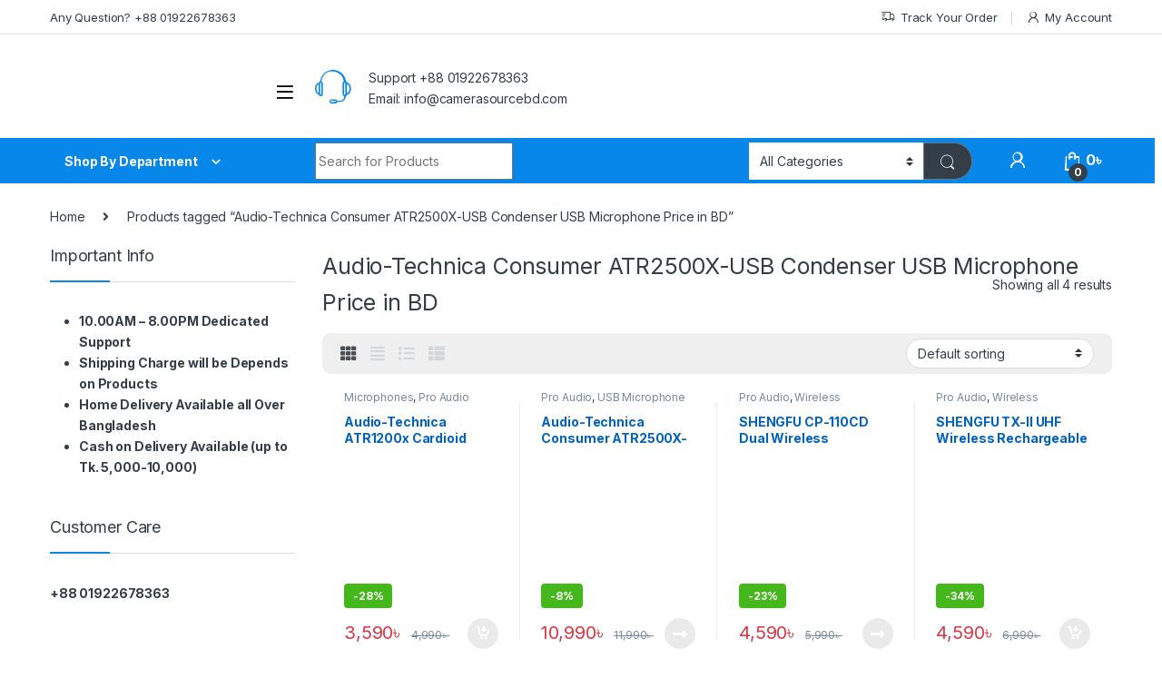

--- FILE ---
content_type: text/html; charset=UTF-8
request_url: https://camerasourcebd.com/product-tag/audio-technica-consumer-atr2500x-usb-condenser-usb-microphone-price-in-bd/
body_size: 55100
content:
<!DOCTYPE html>
<html lang="en-US">
<head>
<meta name="viewport" content="width=device-width, initial-scale=1.0">
<meta charset="UTF-8">
<meta name='robots' content='index, follow, max-image-preview:large, max-snippet:-1, max-video-preview:-1' />
<meta property="og:locale" content="en_US" />
<meta property="og:type" content="article" />
<meta property="og:title" content="Audio-Technica Consumer ATR2500X-USB Condenser USB Microphone Price in BD Archives - CAMERA SOURCE" />
<meta property="og:url" content="https://camerasourcebd.com/product-tag/audio-technica-consumer-atr2500x-usb-condenser-usb-microphone-price-in-bd/" />
<meta property="og:site_name" content="CAMERA SOURCE" />
<meta property="og:image" content="https://camerasourcebd.com/wp-content/uploads/2022/01/for-yaost.jpg" />
<meta property="og:image:width" content="450" />
<meta property="og:image:height" content="450" />
<meta property="og:image:type" content="image/jpeg" />
<meta name="twitter:card" content="summary_large_image" />
<meta name="generator" content="WordPress 6.9" />
<meta name="generator" content="WooCommerce 10.4.3" />
<meta name="generator" content="Redux 4.5.10" />
<meta name="generator" content="Elementor 3.34.2; features: e_font_icon_svg, additional_custom_breakpoints; settings: css_print_method-external, google_font-enabled, font_display-auto">
<meta name="generator" content="Powered by Slider Revolution 6.5.14 - responsive, Mobile-Friendly Slider Plugin for WordPress with comfortable drag and drop interface." />
<meta name="msapplication-TileImage" content="https://camerasourcebd.com/wp-content/uploads/2023/06/349212873_992802925419343_1098874380432612307_n-300x300.jpg" />



<script id="bv-lazyload-images" data-cfasync="false" bv-exclude="true">var __defProp=Object.defineProperty;var __name=(target,value)=>__defProp(target,"name",{value,configurable:!0});var bv_lazyload_event_listener="load",bv_lazyload_events=["mousemove","click","keydown","wheel","touchmove","touchend"],bv_use_srcset_attr=!1,bv_style_observer,img_observer,picture_lazy_observer;bv_lazyload_event_listener=="load"?window.addEventListener("load",event=>{handle_lazyload_images()}):bv_lazyload_event_listener=="readystatechange"&&document.addEventListener("readystatechange",event=>{document.readyState==="interactive"&&handle_lazyload_images()});function add_lazyload_image_event_listeners(handle_lazyload_images2){bv_lazyload_events.forEach(function(event){document.addEventListener(event,handle_lazyload_images2,!0)})}__name(add_lazyload_image_event_listeners,"add_lazyload_image_event_listeners");function remove_lazyload_image_event_listeners(){bv_lazyload_events.forEach(function(event){document.removeEventListener(event,handle_lazyload_images,!0)})}__name(remove_lazyload_image_event_listeners,"remove_lazyload_image_event_listeners");function bv_replace_lazyloaded_image_url(element2){let src_value=element2.getAttribute("bv-data-src"),srcset_value=element2.getAttribute("bv-data-srcset"),currentSrc=element2.getAttribute("src");currentSrc&&currentSrc.startsWith("data:image/svg+xml")&&(bv_use_srcset_attr&&srcset_value&&element2.setAttribute("srcset",srcset_value),src_value&&element2.setAttribute("src",src_value))}__name(bv_replace_lazyloaded_image_url,"bv_replace_lazyloaded_image_url");function bv_replace_inline_style_image_url(element2){let bv_style_attr=element2.getAttribute("bv-data-style");if(console.log(bv_style_attr),bv_style_attr){let currentStyles=element2.getAttribute("style")||"",newStyle=currentStyles+(currentStyles?";":"")+bv_style_attr;element2.setAttribute("style",newStyle)}else console.log("BV_STYLE_ATTRIBUTE_NOT_FOUND : "+entry)}__name(bv_replace_inline_style_image_url,"bv_replace_inline_style_image_url");function handleLazyloadImages(entries){entries.map(entry2=>{entry2.isIntersecting&&(bv_replace_lazyloaded_image_url(entry2.target),img_observer.unobserve(entry2.target))})}__name(handleLazyloadImages,"handleLazyloadImages");function handleOnscreenInlineStyleImages(entries){entries.map(entry2=>{entry2.isIntersecting&&(bv_replace_inline_style_image_url(entry2.target),bv_style_observer.unobserve(entry2.target))})}__name(handleOnscreenInlineStyleImages,"handleOnscreenInlineStyleImages");function handlePictureTags(entries){entries.map(entry2=>{entry2.isIntersecting&&(bv_replace_picture_tag_url(entry2.target),picture_lazy_observer.unobserve(entry2.target))})}__name(handlePictureTags,"handlePictureTags");function bv_replace_picture_tag_url(element2){const child_elements=element2.children;for(let i=0;i<child_elements.length;i++){let child_elem=child_elements[i],_srcset=child_elem.getAttribute("bv-data-srcset"),_src=child_elem.getAttribute("bv-data-src");_srcset&&child_elem.setAttribute("srcset",_srcset),_src&&child_elem.setAttribute("src",_src),bv_replace_picture_tag_url(child_elem)}}__name(bv_replace_picture_tag_url,"bv_replace_picture_tag_url"),"IntersectionObserver"in window&&(bv_style_observer=new IntersectionObserver(handleOnscreenInlineStyleImages),img_observer=new IntersectionObserver(handleLazyloadImages),picture_lazy_observer=new IntersectionObserver(handlePictureTags));function handle_lazyload_images(){"IntersectionObserver"in window?(document.querySelectorAll(".bv-lazyload-bg-style").forEach(target_element=>{bv_style_observer.observe(target_element)}),document.querySelectorAll(".bv-lazyload-tag-img").forEach(img_element=>{img_observer.observe(img_element)}),document.querySelectorAll(".bv-lazyload-picture").forEach(picture_element=>{picture_lazy_observer.observe(picture_element)})):(document.querySelectorAll(".bv-lazyload-bg-style").forEach(target_element=>{bv_replace_inline_style_image_url(target_element)}),document.querySelectorAll(".bv-lazyload-tag-img").forEach(target_element=>{bv_replace_lazyloaded_image_url(target_element)}),document.querySelectorAll(".bv-lazyload-picture").forEach(picture_element=>{bv_replace_picture_tag_url(element)}))}__name(handle_lazyload_images,"handle_lazyload_images");
</script>

<script id="bv-dl-scripts-list" data-cfasync="false" bv-exclude="true">
var scriptAttrs = [{"attrs":{"type":"text\/javascript","src":"https:\/\/camerasourcebd.com\/wp-content\/uploads\/al_opt_content\/SCRIPT\/camerasourcebd.com\/.\/wp-includes\/js\/jquery\/6950c686db888a8194fa7f25\/6950c686db888a8194fa7f25-16cb9084c573484b0cbcd8b282b41204_jquery.min.js?ver=3.7.1","id":"jquery-core-js","defer":true,"data-cfasync":"false","async":false,"bv_inline_delayed":false},"bv_unique_id":"xVGS8cBhx1yMjAESEAEo","reference":0},{"attrs":{"type":"text\/javascript","src":"https:\/\/camerasourcebd.com\/wp-content\/uploads\/al_opt_content\/SCRIPT\/camerasourcebd.com\/.\/wp-includes\/js\/jquery\/6950c686db888a8194fa7f25\/6950c686db888a8194fa7f25-9ffeb32e2d9efbf8f70caabded242267_jquery-migrate.min.js?ver=3.4.1","id":"jquery-migrate-js","defer":true,"data-cfasync":"false","async":false,"bv_inline_delayed":false},"bv_unique_id":"wsbB9NrTSXyGu3yb5gIg","reference":1},{"attrs":{"type":"text\/javascript","id":"wc-add-to-cart-js-extra","defer":true,"data-cfasync":"false","bv_inline_delayed":true,"async":false},"bv_unique_id":"xVXf2yDMzGZdnArxWSDc","reference":3},{"attrs":{"type":"text\/javascript","id":"woocommerce-js-extra","defer":true,"data-cfasync":"false","bv_inline_delayed":true,"async":false},"bv_unique_id":"ENUvD7qoRNCUKQLK5wHK","reference":6},{"attrs":{"type":"text\/javascript","src":"https:\/\/camerasourcebd.com\/wp-content\/uploads\/al_opt_content\/SCRIPT\/camerasourcebd.com\/.\/wp-content\/plugins\/bangladeshi-payment-gateways\/assets\/public\/js\/6950c686db888a8194fa7f25\/6950c686db888a8194fa7f25-8b82810ff68bef55b179a9c7855a1da1_bdpg-public.js?ver=4.0.3","id":"bdpg-frontend-js","defer":true,"data-cfasync":"false","async":false,"bv_inline_delayed":false},"bv_unique_id":"q0zMaSibv22PR7fmwMoR","reference":8},{"attrs":{"type":"text\/javascript","id":"woo-conditional-shipping-js-js-extra","defer":true,"data-cfasync":"false","bv_inline_delayed":true,"async":false},"bv_unique_id":"Q1TvJqbqzzVmn5BV9BwR","reference":9},{"attrs":{"type":"text\/javascript","src":"https:\/\/camerasourcebd.com\/wp-content\/uploads\/al_opt_content\/SCRIPT\/camerasourcebd.com\/.\/wp-content\/plugins\/conditional-shipping-for-woocommerce\/frontend\/js\/6950c686db888a8194fa7f25\/6950c686db888a8194fa7f25-da88ca78abad7a69f3d1c28c07607860_woo-conditional-shipping.js?ver=3.6.0.free","id":"woo-conditional-shipping-js-js","defer":true,"data-cfasync":"false","async":false,"bv_inline_delayed":false},"bv_unique_id":"g6g1Emr6ZnLEqNxNyIEI","reference":10},{"attrs":{"defer":true,"data-cfasync":"false","bv_inline_delayed":true,"type":"text\/javascript","async":false},"bv_unique_id":"uAElSOhw5IwukzRl2uHR","reference":11},{"attrs":{"defer":true,"data-cfasync":"false","bv_inline_delayed":true,"type":"text\/javascript","async":false},"bv_unique_id":"lHMxXJYtH3VIyEZJhj6x","reference":12},{"attrs":{"defer":true,"data-cfasync":"false","bv_inline_delayed":true,"type":"text\/javascript","async":false},"bv_unique_id":"is9ui39y8MFMsSJcs2OX","reference":13},{"attrs":{"defer":true,"data-cfasync":"false","bv_inline_delayed":true,"type":"text\/javascript","async":false},"bv_unique_id":"QKCgdUFpDLG3wQ7j57uy","reference":14},{"attrs":{"defer":true,"data-cfasync":"false","bv_inline_delayed":true,"type":"text\/javascript","async":false},"bv_unique_id":"0FKycWzqT5LMTugCdvCp","reference":15},{"attrs":{"type":"text\/javascript","defer":true,"data-cfasync":"false","bv_inline_delayed":true,"async":false},"bv_unique_id":"7EJbKrgbc1IyyklVr87W","reference":16},{"attrs":{"type":"text\/javascript","src":"https:\/\/camerasourcebd.com\/wp-content\/uploads\/al_opt_content\/SCRIPT\/camerasourcebd.com\/.\/wp-content\/themes\/electro\/assets\/js\/6950c686db888a8194fa7f25\/6950c686db888a8194fa7f25-cbcf92d20affc9bf044ead4928934775_bootstrap.bundle.min.js?ver=3.2.4","id":"bootstrap-js-js","defer":true,"data-cfasync":"false","async":false,"bv_inline_delayed":false},"bv_unique_id":"Kh88yRvhnrGeDMJL2YM6","reference":19},{"attrs":{"type":"text\/javascript","src":"https:\/\/camerasourcebd.com\/wp-content\/uploads\/al_opt_content\/SCRIPT\/camerasourcebd.com\/.\/wp-content\/themes\/electro\/assets\/js\/6950c686db888a8194fa7f25\/6950c686db888a8194fa7f25-7d05f92297dede9ecfe3706efb95677a_jquery.waypoints.min.js?ver=3.2.4","id":"elementor-waypoints-js","defer":true,"data-cfasync":"false","async":false,"bv_inline_delayed":false},"bv_unique_id":"d4OzyEofp8CbJ5WfTwW5","reference":20},{"attrs":{"type":"text\/javascript","src":"https:\/\/camerasourcebd.com\/wp-content\/uploads\/al_opt_content\/SCRIPT\/camerasourcebd.com\/.\/wp-content\/themes\/electro\/assets\/js\/6950c686db888a8194fa7f25\/6950c686db888a8194fa7f25-46666d5e20e3ed6dd94dfdbfb1a0d757_waypoints-sticky.min.js?ver=3.2.4","id":"waypoints-sticky-js-js","defer":true,"data-cfasync":"false","async":false,"bv_inline_delayed":false},"bv_unique_id":"lQXMea703kn1Elob8W7U","reference":21},{"attrs":{"type":"text\/javascript","src":"https:\/\/camerasourcebd.com\/wp-content\/uploads\/al_opt_content\/SCRIPT\/camerasourcebd.com\/.\/wp-content\/themes\/electro\/assets\/js\/6950c686db888a8194fa7f25\/6950c686db888a8194fa7f25-f8420ab2e414e2a895f0409147c5a3b0_typeahead.bundle.min.js?ver=3.2.4","id":"typeahead-js","defer":true,"data-cfasync":"false","async":false,"bv_inline_delayed":false},"bv_unique_id":"83k94Et7wfLedBiCcwwi","reference":22},{"attrs":{"type":"text\/javascript","src":"https:\/\/camerasourcebd.com\/wp-content\/uploads\/al_opt_content\/SCRIPT\/camerasourcebd.com\/.\/wp-content\/themes\/electro\/assets\/js\/6950c686db888a8194fa7f25\/6950c686db888a8194fa7f25-5a1f85d37673e6c841efb11dd2823aac_handlebars.min.js?ver=3.2.4","id":"handlebars-js","defer":true,"data-cfasync":"false","async":false,"bv_inline_delayed":false},"bv_unique_id":"393n2yw4s4EzmscjBKxE","reference":23},{"attrs":{"type":"text\/javascript","id":"electro-js-js-extra","defer":true,"data-cfasync":"false","bv_inline_delayed":true,"async":false},"bv_unique_id":"Xf9xgAXFX4Nxe7UIiNHs","reference":24},{"attrs":{"type":"text\/javascript","src":"https:\/\/camerasourcebd.com\/wp-content\/uploads\/al_opt_content\/SCRIPT\/camerasourcebd.com\/.\/wp-content\/themes\/electro\/assets\/js\/6950c686db888a8194fa7f25\/6950c686db888a8194fa7f25-6f115d028e61b9ab88f2ba0c020ee412_electro.min.js?ver=3.2.4","id":"electro-js-js","defer":true,"data-cfasync":"false","async":false,"bv_inline_delayed":false},"bv_unique_id":"bW4BHnQAhlEzwjGDHcxu","reference":25},{"attrs":{"type":"text\/javascript","src":"https:\/\/camerasourcebd.com\/wp-content\/uploads\/al_opt_content\/SCRIPT\/camerasourcebd.com\/.\/wp-content\/themes\/electro\/assets\/js\/6950c686db888a8194fa7f25\/6950c686db888a8194fa7f25-b3f6772e992d4ddd7f39ac6f60392ad7_owl.carousel.min.js?ver=3.2.4","id":"owl-carousel-js-js","defer":true,"data-cfasync":"false","async":false,"bv_inline_delayed":false},"bv_unique_id":"fJGsE7eAMTo3t7RniCA8","reference":26},{"attrs":{"type":"text\/javascript","id":"pwb-functions-frontend-js-extra","defer":true,"data-cfasync":"false","bv_inline_delayed":true,"async":false},"bv_unique_id":"59rvy3cg0t4aNXAzWHH2","reference":27},{"attrs":{"type":"text\/javascript","src":"https:\/\/camerasourcebd.com\/wp-content\/uploads\/al_opt_content\/SCRIPT\/camerasourcebd.com\/.\/wp-content\/plugins\/perfect-woocommerce-brands\/build\/frontend\/js\/6950c686db888a8194fa7f25\/6950c686db888a8194fa7f25-05ad6dc01de1366fbfeb22228751602d_index.js?ver=25bf59070626bf26de92","id":"pwb-functions-frontend-js","defer":true,"data-cfasync":"false","async":false,"bv_inline_delayed":false},"bv_unique_id":"HONxihpGH9gnW5MGGC7y","reference":28},{"attrs":{"type":"text\/javascript","id":"chaty-front-end-js-extra","defer":true,"data-cfasync":"false","bv_inline_delayed":true,"async":false},"bv_unique_id":"5NzgkBCbCcpO9MAgsujX","reference":29},{"attrs":{"type":"text\/javascript","src":"https:\/\/camerasourcebd.com\/wp-content\/uploads\/al_opt_content\/SCRIPT\/camerasourcebd.com\/.\/wp-content\/plugins\/chaty\/js\/6950c686db888a8194fa7f25\/6950c686db888a8194fa7f25-3e8fc11b9f5a4a074e696f4464342a34_cht-front-script.min.js?ver=3.5.11730132874","id":"chaty-front-end-js","defer":true,"data-cfasync":"false","async":false,"bv_inline_delayed":false},"bv_unique_id":"isZl2ZejSnmX9kWfJ9PO","reference":30},{"attrs":{"type":"text\/javascript","src":"https:\/\/camerasourcebd.com\/wp-content\/uploads\/al_opt_content\/SCRIPT\/camerasourcebd.com\/.\/wp-content\/plugins\/chaty\/admin\/assets\/js\/6950c686db888a8194fa7f25\/6950c686db888a8194fa7f25-59f770d84ce947fa7c86440deb133a0a_picmo-umd.min.js?ver=3.5.1","id":"chaty-picmo-js-js","defer":true,"data-cfasync":"false","async":false,"bv_inline_delayed":false},"bv_unique_id":"WAWizgIzB84hyvWT4vap","reference":31},{"attrs":{"type":"text\/javascript","src":"https:\/\/camerasourcebd.com\/wp-content\/uploads\/al_opt_content\/SCRIPT\/camerasourcebd.com\/.\/wp-content\/plugins\/chaty\/admin\/assets\/js\/6950c686db888a8194fa7f25\/6950c686db888a8194fa7f25-ce29aebb6e46a09d510f10cf0c6837c4_picmo-latest-umd.min.js?ver=3.5.1","id":"chaty-picmo-latest-js-js","defer":true,"data-cfasync":"false","async":false,"bv_inline_delayed":false},"bv_unique_id":"kXFACL49URNFVDyX3MxX","reference":32},{"attrs":{"type":"text\/javascript","src":"https:\/\/camerasourcebd.com\/wp-content\/uploads\/al_opt_content\/SCRIPT\/camerasourcebd.com\/.\/wp-content\/plugins\/woocommerce\/assets\/js\/sourcebuster\/6950c686db888a8194fa7f25\/6950c686db888a8194fa7f25-fc06080ebf979384eaf92a5f1cd7a50b_sourcebuster.min.js?ver=10.4.3","id":"sourcebuster-js-js","defer":true,"data-cfasync":"false","async":false,"bv_inline_delayed":false},"bv_unique_id":"Vj2xlbUTlVXg75lA1Zac","reference":33},{"attrs":{"type":"text\/javascript","id":"wc-order-attribution-js-extra","defer":true,"data-cfasync":"false","bv_inline_delayed":true,"async":false},"bv_unique_id":"bMghTzLELYodBmmQUXrg","reference":34},{"attrs":{"type":"text\/javascript","src":"https:\/\/camerasourcebd.com\/wp-content\/uploads\/al_opt_content\/SCRIPT\/camerasourcebd.com\/.\/wp-content\/plugins\/woocommerce\/assets\/js\/frontend\/6950c686db888a8194fa7f25\/6950c686db888a8194fa7f25-d834f2ad78a2268d6497e08749df5e1a_order-attribution.min.js?ver=10.4.3","id":"wc-order-attribution-js","defer":true,"data-cfasync":"false","async":false,"bv_inline_delayed":false},"bv_unique_id":"JS3OvADRqzsgsseVBjHp","reference":35},{"attrs":{"type":"module","defer":true,"data-cfasync":"false","bv_inline_delayed":true,"async":false},"bv_unique_id":"YvR0041NvekAZLrKDSTE","reference":36},{"attrs":{"type":"text\/javascript","src":"https:\/\/camerasourcebd.com\/wp-content\/uploads\/al_opt_content\/SCRIPT\/camerasourcebd.com\/.\/wp-content\/plugins\/woocommerce\/assets\/js\/jquery-blockui\/6950c686db888a8194fa7f25\/6950c686db888a8194fa7f25-ef56117d1bb5cc41aa6bd127a49c7640_jquery.blockUI.min.js?ver=2.7.0-wc.10.4.3","id":"wc-jquery-blockui-js","defer":true,"data-wp-strategy":"defer","data-cfasync":"false","async":false,"bv_inline_delayed":false,"is_first_defer_element":true},"bv_unique_id":"xa2PNK3R5zZXUajai2lD","reference":2},{"attrs":{"type":"text\/javascript","src":"https:\/\/camerasourcebd.com\/wp-content\/uploads\/al_opt_content\/SCRIPT\/camerasourcebd.com\/.\/wp-content\/plugins\/woocommerce\/assets\/js\/frontend\/6950c686db888a8194fa7f25\/6950c686db888a8194fa7f25-d6843fa9b6dfd1cae807f2c375830d09_add-to-cart.min.js?ver=10.4.3","id":"wc-add-to-cart-js","defer":true,"data-wp-strategy":"defer","data-cfasync":"false","async":false,"bv_inline_delayed":false},"bv_unique_id":"UhclDgKzW9EzXWx6Zp9h","reference":4},{"attrs":{"type":"text\/javascript","src":"https:\/\/camerasourcebd.com\/wp-content\/uploads\/al_opt_content\/SCRIPT\/camerasourcebd.com\/.\/wp-content\/plugins\/woocommerce\/assets\/js\/js-cookie\/6950c686db888a8194fa7f25\/6950c686db888a8194fa7f25-691a1e43450e7cda541a3bd6f10fd5db_js.cookie.min.js?ver=2.1.4-wc.10.4.3","id":"wc-js-cookie-js","defer":true,"data-wp-strategy":"defer","data-cfasync":"false","async":false,"bv_inline_delayed":false},"bv_unique_id":"eaxAujpF89UvEdaWGAYO","reference":5},{"attrs":{"type":"text\/javascript","src":"https:\/\/camerasourcebd.com\/wp-content\/uploads\/al_opt_content\/SCRIPT\/camerasourcebd.com\/.\/wp-content\/plugins\/woocommerce\/assets\/js\/frontend\/6950c686db888a8194fa7f25\/6950c686db888a8194fa7f25-abf4bb282c65836335fa88b6a680fb5c_woocommerce.min.js?ver=10.4.3","id":"woocommerce-js","defer":true,"data-wp-strategy":"defer","data-cfasync":"false","async":false,"bv_inline_delayed":false},"bv_unique_id":"7AmqBPD6bIv7XfjHdN6s","reference":7},{"attrs":{"type":"text\/javascript","src":"https:\/\/camerasourcebd.com\/wp-content\/uploads\/al_opt_content\/SCRIPT\/camerasourcebd.com\/.\/wp-content\/plugins\/revslider\/public\/assets\/js\/6950c686db888a8194fa7f25\/6950c686db888a8194fa7f25-13c0e15e77282cb9a81d7ab1f7f6b956_rbtools.min.js?ver=6.5.14","defer":true,"id":"tp-tools-js","data-cfasync":"false","async":false,"bv_inline_delayed":false},"bv_unique_id":"W9dSvtE8FrHPlvOeUJzC","reference":17},{"attrs":{"type":"text\/javascript","src":"https:\/\/camerasourcebd.com\/wp-content\/uploads\/al_opt_content\/SCRIPT\/camerasourcebd.com\/.\/wp-content\/plugins\/revslider\/public\/assets\/js\/6950c686db888a8194fa7f25\/6950c686db888a8194fa7f25-e1127efba608518ff2ac4976e3706232_rs6.min.js?ver=6.5.14","defer":true,"id":"revmin-js","data-cfasync":"false","async":false,"bv_inline_delayed":false},"bv_unique_id":"nV8PoqABsmx3H3cct2fl","reference":18},{"attrs":{"src":"data:text\/javascript;base64, [base64]","id":"bv-trigger-listener","type":"text\/javascript","defer":true,"async":false},"bv_unique_id":"d6fe9c24159ed4a27d224d91c70f8fdc","reference":100000000}];
</script>
<script id="bv-web-worker" type="javascript/worker" data-cfasync="false" bv-exclude="true">var __defProp=Object.defineProperty;var __name=(target,value)=>__defProp(target,"name",{value,configurable:!0});self.onmessage=function(e){var counter=e.data.fetch_urls.length;e.data.fetch_urls.forEach(function(fetch_url){loadUrl(fetch_url,function(){console.log("DONE: "+fetch_url),counter=counter-1,counter===0&&self.postMessage({status:"SUCCESS"})})})};async function loadUrl(fetch_url,callback){try{var request=new Request(fetch_url,{mode:"no-cors",redirect:"follow"});await fetch(request),callback()}catch(fetchError){console.log("Fetch Error loading URL:",fetchError);try{var xhr=new XMLHttpRequest;xhr.onerror=callback,xhr.onload=callback,xhr.responseType="blob",xhr.open("GET",fetch_url,!0),xhr.send()}catch(xhrError){console.log("XHR Error loading URL:",xhrError),callback()}}}__name(loadUrl,"loadUrl");
</script>
<script id="bv-web-worker-handler" data-cfasync="false" bv-exclude="true">var __defProp=Object.defineProperty;var __name=(target,value)=>__defProp(target,"name",{value,configurable:!0});if(typeof scriptAttrs<"u"&&Array.isArray(scriptAttrs)&&scriptAttrs.length>0){const lastElement=scriptAttrs[scriptAttrs.length-1];if(lastElement.attrs&&lastElement.attrs.id==="bv-trigger-listener"){var bv_custom_ready_state_value="loading";Object.defineProperty(document,"readyState",{get:__name(function(){return bv_custom_ready_state_value},"get"),set:__name(function(){},"set")})}}if(typeof scriptAttrs>"u"||!Array.isArray(scriptAttrs))var scriptAttrs=[];if(typeof linkStyleAttrs>"u"||!Array.isArray(linkStyleAttrs))var linkStyleAttrs=[];function isMobileDevice(){return window.innerWidth<=500}__name(isMobileDevice,"isMobileDevice");var js_dom_loaded=!1;document.addEventListener("DOMContentLoaded",()=>{js_dom_loaded=!0});const EVENTS=["mousemove","click","keydown","wheel","touchmove","touchend"];var scriptUrls=[],styleUrls=[],bvEventCalled=!1,workerFinished=!1,functionExec=!1,scriptsInjected=!1,stylesInjected=!1,bv_load_event_fired=!1,autoInjectTimerStarted=!1;const BV_AUTO_INJECT_ENABLED=!0,BV_DESKTOP_AUTO_INJECT_DELAY=1e3,BV_MOBILE_AUTO_INJECT_DELAY=1e4,BV_WORKER_TIMEOUT_DURATION=3e3;scriptAttrs.forEach((scriptAttr,index)=>{scriptAttr.attrs.src&&!scriptAttr.attrs.src.includes("data:text/javascript")&&(scriptUrls[index]=scriptAttr.attrs.src)}),linkStyleAttrs.forEach((linkAttr,index)=>{styleUrls[index]=linkAttr.attrs.href});var fetchUrls=scriptUrls.concat(styleUrls);function addEventListeners(bvEventHandler2){EVENTS.forEach(function(event){document.addEventListener(event,bvEventFired,!0),document.addEventListener(event,bvEventHandler2,!0)})}__name(addEventListeners,"addEventListeners");function removeEventListeners(){EVENTS.forEach(function(event){document.removeEventListener(event,bvEventHandler,!0)})}__name(removeEventListeners,"removeEventListeners");function bvEventFired(){bvEventCalled||(bvEventCalled=!0,workerFinished=!0)}__name(bvEventFired,"bvEventFired");function bvGetElement(attributes,element){Object.keys(attributes).forEach(function(attr){attr==="async"?element.async=attributes[attr]:attr==="innerHTML"?element.innerHTML=atob(attributes[attr]):element.setAttribute(attr,attributes[attr])})}__name(bvGetElement,"bvGetElement");function bvAddElement(attr,element){var attributes=attr.attrs;if(attributes.bv_inline_delayed){let bvScriptId=attr.bv_unique_id,bvScriptElement=document.querySelector("[bv_unique_id='"+bvScriptId+"']");bvScriptElement?(!attributes.innerHTML&&!attributes.src&&bvScriptElement.textContent.trim()!==""&&(attributes.src="data:text/javascript;base64, "+btoa(unescape(encodeURIComponent(bvScriptElement.textContent)))),bvGetElement(attributes,element),bvScriptElement.after(element)):console.log(`Script not found for ${bvScriptId}`)}else{bvGetElement(attributes,element);var templateId=attr.bv_unique_id,targetElement=document.querySelector("[id='"+templateId+"']");targetElement&&targetElement.after(element)}}__name(bvAddElement,"bvAddElement");function injectStyles(){if(stylesInjected){console.log("Styles already injected, skipping");return}stylesInjected=!0,document.querySelectorAll('style[type="bv_inline_delayed_css"], template[id]').forEach(element=>{if(element.tagName.toLowerCase()==="style"){var new_style=document.createElement("style");new_style.type="text/css",new_style.textContent=element.textContent,element.after(new_style),new_style.parentNode?element.remove():console.log("PARENT NODE NOT FOUND")}else if(element.tagName.toLowerCase()==="template"){var templateId=element.id,linkStyleAttr=linkStyleAttrs.find(attr=>attr.bv_unique_id===templateId);if(linkStyleAttr){var link=document.createElement("link");bvAddElement(linkStyleAttr,link),element.parentNode&&element.parentNode.replaceChild(link,element),console.log("EXTERNAL STYLE ADDED")}else console.log(`No linkStyleAttr found for template ID ${templateId}`)}}),linkStyleAttrs.forEach((linkStyleAttr,index)=>{console.log("STYLE ADDED");var element=document.createElement("link");bvAddElement(linkStyleAttr,element)})}__name(injectStyles,"injectStyles");function injectScripts(){if(scriptsInjected){console.log("Scripts already injected, skipping");return}scriptsInjected=!0;let last_script_element;scriptAttrs.forEach((scriptAttr,index)=>{if(bv_custom_ready_state_value==="loading"&&scriptAttr.attrs&&scriptAttr.attrs.is_first_defer_element===!0)if(last_script_element){const readyStateScript=document.createElement("script");readyStateScript.src="data:text/javascript;base64, "+btoa(unescape(encodeURIComponent("bv_custom_ready_state_value = 'interactive';"))),readyStateScript.async=!1,last_script_element.after(readyStateScript)}else bv_custom_ready_state_value="interactive",console.log('Ready state manually set to "interactive"');console.log("JS ADDED");var element=document.createElement("script");last_script_element=element,bvAddElement(scriptAttr,element)})}__name(injectScripts,"injectScripts");function bvEventHandler(){console.log("EVENT FIRED"),js_dom_loaded&&bvEventCalled&&workerFinished&&!functionExec&&(functionExec=!0,injectStyles(),injectScripts(),removeEventListeners())}__name(bvEventHandler,"bvEventHandler");function autoInjectScriptsAfterLoad(){js_dom_loaded&&workerFinished&&!scriptsInjected&&!stylesInjected&&(console.log("Auto-injecting styles and scripts after timer"),injectStyles(),injectScripts())}__name(autoInjectScriptsAfterLoad,"autoInjectScriptsAfterLoad");function startAutoInjectTimer(){if(BV_AUTO_INJECT_ENABLED&&!autoInjectTimerStarted&&bv_load_event_fired&&!bvEventCalled){autoInjectTimerStarted=!0;var delay=isMobileDevice()?BV_MOBILE_AUTO_INJECT_DELAY:BV_DESKTOP_AUTO_INJECT_DELAY;console.log("Starting auto-inject timer with delay: "+delay+"ms"),setTimeout(function(){autoInjectScriptsAfterLoad()},delay)}}__name(startAutoInjectTimer,"startAutoInjectTimer"),addEventListeners(bvEventHandler);var requestObject=window.URL||window.webkitURL,bvWorker=new Worker(requestObject.createObjectURL(new Blob([document.getElementById("bv-web-worker").textContent],{type:"text/javascript"})));bvWorker.onmessage=function(e){e.data.status==="SUCCESS"&&(console.log("WORKER_FINISHED"),workerFinished=!0,bvEventHandler(),startAutoInjectTimer())},addEventListener("load",()=>{bvEventHandler(),bv_call_fetch_urls(),bv_load_event_fired=!0});function bv_call_fetch_urls(){!bv_load_event_fired&&!workerFinished&&(bvWorker.postMessage({fetch_urls:fetchUrls}),bv_initiate_worker_timer())}__name(bv_call_fetch_urls,"bv_call_fetch_urls"),setTimeout(function(){bv_call_fetch_urls()},5e3);function bv_initiate_worker_timer(){setTimeout(function(){workerFinished||(console.log("WORKER_TIMEDOUT"),workerFinished=!0,bvWorker.terminate()),bvEventHandler(),startAutoInjectTimer()},BV_WORKER_TIMEOUT_DURATION)}__name(bv_initiate_worker_timer,"bv_initiate_worker_timer");
</script>



<link rel="profile" href="http://gmpg.org/xfn/11">
<link rel="pingback" href="https://camerasourcebd.com/xmlrpc.php">



	
	<title>Audio-Technica Consumer ATR2500X-USB Condenser USB Microphone Price in BD Archives - CAMERA SOURCE</title>
	<link rel="canonical" href="https://camerasourcebd.com/product-tag/audio-technica-consumer-atr2500x-usb-condenser-usb-microphone-price-in-bd/" />
	
	
	
	
	
	
	
	
	
	
	<script type="application/ld+json" class="yoast-schema-graph">{"@context":"https://schema.org","@graph":[{"@type":"CollectionPage","@id":"https://camerasourcebd.com/product-tag/audio-technica-consumer-atr2500x-usb-condenser-usb-microphone-price-in-bd/","url":"https://camerasourcebd.com/product-tag/audio-technica-consumer-atr2500x-usb-condenser-usb-microphone-price-in-bd/","name":"Audio-Technica Consumer ATR2500X-USB Condenser USB Microphone Price in BD Archives - CAMERA SOURCE","isPartOf":{"@id":"https://camerasourcebd.com/#website"},"primaryImageOfPage":{"@id":"https://camerasourcebd.com/product-tag/audio-technica-consumer-atr2500x-usb-condenser-usb-microphone-price-in-bd/#primaryimage"},"image":{"@id":"https://camerasourcebd.com/product-tag/audio-technica-consumer-atr2500x-usb-condenser-usb-microphone-price-in-bd/#primaryimage"},"thumbnailUrl":"https://camerasourcebd.com/wp-content/uploads/2022/09/ATR1200x-.jpeg","breadcrumb":{"@id":"https://camerasourcebd.com/product-tag/audio-technica-consumer-atr2500x-usb-condenser-usb-microphone-price-in-bd/#breadcrumb"},"inLanguage":"en-US"},{"@type":"ImageObject","inLanguage":"en-US","@id":"https://camerasourcebd.com/product-tag/audio-technica-consumer-atr2500x-usb-condenser-usb-microphone-price-in-bd/#primaryimage","url":"https://camerasourcebd.com/wp-content/uploads/2022/09/ATR1200x-.jpeg","contentUrl":"https://camerasourcebd.com/wp-content/uploads/2022/09/ATR1200x-.jpeg","width":600,"height":600},{"@type":"BreadcrumbList","@id":"https://camerasourcebd.com/product-tag/audio-technica-consumer-atr2500x-usb-condenser-usb-microphone-price-in-bd/#breadcrumb","itemListElement":[{"@type":"ListItem","position":1,"name":"Home","item":"https://camerasourcebd.com/"},{"@type":"ListItem","position":2,"name":"Audio-Technica Consumer ATR2500X-USB Condenser USB Microphone Price in BD"}]},{"@type":"WebSite","@id":"https://camerasourcebd.com/#website","url":"https://camerasourcebd.com/","name":"CAMERA SOURCE","description":"Best Camera &amp; Accessories Online Shop in Bangladesh","publisher":{"@id":"https://camerasourcebd.com/#organization"},"potentialAction":[{"@type":"SearchAction","target":{"@type":"EntryPoint","urlTemplate":"https://camerasourcebd.com/?s={search_term_string}"},"query-input":{"@type":"PropertyValueSpecification","valueRequired":true,"valueName":"search_term_string"}}],"inLanguage":"en-US"},{"@type":"Organization","@id":"https://camerasourcebd.com/#organization","name":"Camera Source BD","url":"https://camerasourcebd.com/","logo":{"@type":"ImageObject","inLanguage":"en-US","@id":"https://camerasourcebd.com/#/schema/logo/image/","url":"http://camerasourcebd.com/wp-content/uploads/2022/01/CS-Main-Logo.png","contentUrl":"http://camerasourcebd.com/wp-content/uploads/2022/01/CS-Main-Logo.png","width":352,"height":285,"caption":"Camera Source BD"},"image":{"@id":"https://camerasourcebd.com/#/schema/logo/image/"},"sameAs":["https://www.facebook.com/camerasources"]}]}</script>
	


<link rel='dns-prefetch' href='//fonts.googleapis.com' />
<link rel="alternate" type="application/rss+xml" title="CAMERA SOURCE &raquo; Feed" href="https://camerasourcebd.com/feed/" />
<link rel="alternate" type="application/rss+xml" title="CAMERA SOURCE &raquo; Comments Feed" href="https://camerasourcebd.com/comments/feed/" />
<link rel="alternate" type="application/rss+xml" title="CAMERA SOURCE &raquo; Audio-Technica Consumer ATR2500X-USB Condenser USB Microphone Price in BD Tag Feed" href="https://camerasourcebd.com/product-tag/audio-technica-consumer-atr2500x-usb-condenser-usb-microphone-price-in-bd/feed/" />
<style id='wp-img-auto-sizes-contain-inline-css' type='text/css'>
img:is([sizes=auto i],[sizes^="auto," i]){contain-intrinsic-size:3000px 1500px}
/*# sourceURL=wp-img-auto-sizes-contain-inline-css */
</style>
<link rel='stylesheet' id='woo-conditional-shipping-blocks-style-css' href='https://camerasourcebd.com/wp-content/plugins/conditional-shipping-for-woocommerce/frontend/css/woo-conditional-shipping.css?ver=3.6.0.free' type='text/css' media='all' />
<style id='wp-emoji-styles-inline-css' type='text/css'>

	img.wp-smiley, img.emoji {
		display: inline !important;
		border: none !important;
		box-shadow: none !important;
		height: 1em !important;
		width: 1em !important;
		margin: 0 0.07em !important;
		vertical-align: -0.1em !important;
		background: none !important;
		padding: 0 !important;
	}
/*# sourceURL=wp-emoji-styles-inline-css */
</style>
<link rel='stylesheet' id='wp-block-library-css' href='https://camerasourcebd.com/wp-includes/css/dist/block-library/style.min.css?ver=6.9' type='text/css' media='all' />
<style id='classic-theme-styles-inline-css' type='text/css'>
/*! This file is auto-generated */
.wp-block-button__link{color:#fff;background-color:#32373c;border-radius:9999px;box-shadow:none;text-decoration:none;padding:calc(.667em + 2px) calc(1.333em + 2px);font-size:1.125em}.wp-block-file__button{background:#32373c;color:#fff;text-decoration:none}
/*# sourceURL=/wp-includes/css/classic-themes.min.css */
</style>
<style id='global-styles-inline-css' type='text/css'>
:root{--wp--preset--aspect-ratio--square: 1;--wp--preset--aspect-ratio--4-3: 4/3;--wp--preset--aspect-ratio--3-4: 3/4;--wp--preset--aspect-ratio--3-2: 3/2;--wp--preset--aspect-ratio--2-3: 2/3;--wp--preset--aspect-ratio--16-9: 16/9;--wp--preset--aspect-ratio--9-16: 9/16;--wp--preset--color--black: #000000;--wp--preset--color--cyan-bluish-gray: #abb8c3;--wp--preset--color--white: #ffffff;--wp--preset--color--pale-pink: #f78da7;--wp--preset--color--vivid-red: #cf2e2e;--wp--preset--color--luminous-vivid-orange: #ff6900;--wp--preset--color--luminous-vivid-amber: #fcb900;--wp--preset--color--light-green-cyan: #7bdcb5;--wp--preset--color--vivid-green-cyan: #00d084;--wp--preset--color--pale-cyan-blue: #8ed1fc;--wp--preset--color--vivid-cyan-blue: #0693e3;--wp--preset--color--vivid-purple: #9b51e0;--wp--preset--gradient--vivid-cyan-blue-to-vivid-purple: linear-gradient(135deg,rgb(6,147,227) 0%,rgb(155,81,224) 100%);--wp--preset--gradient--light-green-cyan-to-vivid-green-cyan: linear-gradient(135deg,rgb(122,220,180) 0%,rgb(0,208,130) 100%);--wp--preset--gradient--luminous-vivid-amber-to-luminous-vivid-orange: linear-gradient(135deg,rgb(252,185,0) 0%,rgb(255,105,0) 100%);--wp--preset--gradient--luminous-vivid-orange-to-vivid-red: linear-gradient(135deg,rgb(255,105,0) 0%,rgb(207,46,46) 100%);--wp--preset--gradient--very-light-gray-to-cyan-bluish-gray: linear-gradient(135deg,rgb(238,238,238) 0%,rgb(169,184,195) 100%);--wp--preset--gradient--cool-to-warm-spectrum: linear-gradient(135deg,rgb(74,234,220) 0%,rgb(151,120,209) 20%,rgb(207,42,186) 40%,rgb(238,44,130) 60%,rgb(251,105,98) 80%,rgb(254,248,76) 100%);--wp--preset--gradient--blush-light-purple: linear-gradient(135deg,rgb(255,206,236) 0%,rgb(152,150,240) 100%);--wp--preset--gradient--blush-bordeaux: linear-gradient(135deg,rgb(254,205,165) 0%,rgb(254,45,45) 50%,rgb(107,0,62) 100%);--wp--preset--gradient--luminous-dusk: linear-gradient(135deg,rgb(255,203,112) 0%,rgb(199,81,192) 50%,rgb(65,88,208) 100%);--wp--preset--gradient--pale-ocean: linear-gradient(135deg,rgb(255,245,203) 0%,rgb(182,227,212) 50%,rgb(51,167,181) 100%);--wp--preset--gradient--electric-grass: linear-gradient(135deg,rgb(202,248,128) 0%,rgb(113,206,126) 100%);--wp--preset--gradient--midnight: linear-gradient(135deg,rgb(2,3,129) 0%,rgb(40,116,252) 100%);--wp--preset--font-size--small: 13px;--wp--preset--font-size--medium: 20px;--wp--preset--font-size--large: 36px;--wp--preset--font-size--x-large: 42px;--wp--preset--spacing--20: 0.44rem;--wp--preset--spacing--30: 0.67rem;--wp--preset--spacing--40: 1rem;--wp--preset--spacing--50: 1.5rem;--wp--preset--spacing--60: 2.25rem;--wp--preset--spacing--70: 3.38rem;--wp--preset--spacing--80: 5.06rem;--wp--preset--shadow--natural: 6px 6px 9px rgba(0, 0, 0, 0.2);--wp--preset--shadow--deep: 12px 12px 50px rgba(0, 0, 0, 0.4);--wp--preset--shadow--sharp: 6px 6px 0px rgba(0, 0, 0, 0.2);--wp--preset--shadow--outlined: 6px 6px 0px -3px rgb(255, 255, 255), 6px 6px rgb(0, 0, 0);--wp--preset--shadow--crisp: 6px 6px 0px rgb(0, 0, 0);}:where(.is-layout-flex){gap: 0.5em;}:where(.is-layout-grid){gap: 0.5em;}body .is-layout-flex{display: flex;}.is-layout-flex{flex-wrap: wrap;align-items: center;}.is-layout-flex > :is(*, div){margin: 0;}body .is-layout-grid{display: grid;}.is-layout-grid > :is(*, div){margin: 0;}:where(.wp-block-columns.is-layout-flex){gap: 2em;}:where(.wp-block-columns.is-layout-grid){gap: 2em;}:where(.wp-block-post-template.is-layout-flex){gap: 1.25em;}:where(.wp-block-post-template.is-layout-grid){gap: 1.25em;}.has-black-color{color: var(--wp--preset--color--black) !important;}.has-cyan-bluish-gray-color{color: var(--wp--preset--color--cyan-bluish-gray) !important;}.has-white-color{color: var(--wp--preset--color--white) !important;}.has-pale-pink-color{color: var(--wp--preset--color--pale-pink) !important;}.has-vivid-red-color{color: var(--wp--preset--color--vivid-red) !important;}.has-luminous-vivid-orange-color{color: var(--wp--preset--color--luminous-vivid-orange) !important;}.has-luminous-vivid-amber-color{color: var(--wp--preset--color--luminous-vivid-amber) !important;}.has-light-green-cyan-color{color: var(--wp--preset--color--light-green-cyan) !important;}.has-vivid-green-cyan-color{color: var(--wp--preset--color--vivid-green-cyan) !important;}.has-pale-cyan-blue-color{color: var(--wp--preset--color--pale-cyan-blue) !important;}.has-vivid-cyan-blue-color{color: var(--wp--preset--color--vivid-cyan-blue) !important;}.has-vivid-purple-color{color: var(--wp--preset--color--vivid-purple) !important;}.has-black-background-color{background-color: var(--wp--preset--color--black) !important;}.has-cyan-bluish-gray-background-color{background-color: var(--wp--preset--color--cyan-bluish-gray) !important;}.has-white-background-color{background-color: var(--wp--preset--color--white) !important;}.has-pale-pink-background-color{background-color: var(--wp--preset--color--pale-pink) !important;}.has-vivid-red-background-color{background-color: var(--wp--preset--color--vivid-red) !important;}.has-luminous-vivid-orange-background-color{background-color: var(--wp--preset--color--luminous-vivid-orange) !important;}.has-luminous-vivid-amber-background-color{background-color: var(--wp--preset--color--luminous-vivid-amber) !important;}.has-light-green-cyan-background-color{background-color: var(--wp--preset--color--light-green-cyan) !important;}.has-vivid-green-cyan-background-color{background-color: var(--wp--preset--color--vivid-green-cyan) !important;}.has-pale-cyan-blue-background-color{background-color: var(--wp--preset--color--pale-cyan-blue) !important;}.has-vivid-cyan-blue-background-color{background-color: var(--wp--preset--color--vivid-cyan-blue) !important;}.has-vivid-purple-background-color{background-color: var(--wp--preset--color--vivid-purple) !important;}.has-black-border-color{border-color: var(--wp--preset--color--black) !important;}.has-cyan-bluish-gray-border-color{border-color: var(--wp--preset--color--cyan-bluish-gray) !important;}.has-white-border-color{border-color: var(--wp--preset--color--white) !important;}.has-pale-pink-border-color{border-color: var(--wp--preset--color--pale-pink) !important;}.has-vivid-red-border-color{border-color: var(--wp--preset--color--vivid-red) !important;}.has-luminous-vivid-orange-border-color{border-color: var(--wp--preset--color--luminous-vivid-orange) !important;}.has-luminous-vivid-amber-border-color{border-color: var(--wp--preset--color--luminous-vivid-amber) !important;}.has-light-green-cyan-border-color{border-color: var(--wp--preset--color--light-green-cyan) !important;}.has-vivid-green-cyan-border-color{border-color: var(--wp--preset--color--vivid-green-cyan) !important;}.has-pale-cyan-blue-border-color{border-color: var(--wp--preset--color--pale-cyan-blue) !important;}.has-vivid-cyan-blue-border-color{border-color: var(--wp--preset--color--vivid-cyan-blue) !important;}.has-vivid-purple-border-color{border-color: var(--wp--preset--color--vivid-purple) !important;}.has-vivid-cyan-blue-to-vivid-purple-gradient-background{background: var(--wp--preset--gradient--vivid-cyan-blue-to-vivid-purple) !important;}.has-light-green-cyan-to-vivid-green-cyan-gradient-background{background: var(--wp--preset--gradient--light-green-cyan-to-vivid-green-cyan) !important;}.has-luminous-vivid-amber-to-luminous-vivid-orange-gradient-background{background: var(--wp--preset--gradient--luminous-vivid-amber-to-luminous-vivid-orange) !important;}.has-luminous-vivid-orange-to-vivid-red-gradient-background{background: var(--wp--preset--gradient--luminous-vivid-orange-to-vivid-red) !important;}.has-very-light-gray-to-cyan-bluish-gray-gradient-background{background: var(--wp--preset--gradient--very-light-gray-to-cyan-bluish-gray) !important;}.has-cool-to-warm-spectrum-gradient-background{background: var(--wp--preset--gradient--cool-to-warm-spectrum) !important;}.has-blush-light-purple-gradient-background{background: var(--wp--preset--gradient--blush-light-purple) !important;}.has-blush-bordeaux-gradient-background{background: var(--wp--preset--gradient--blush-bordeaux) !important;}.has-luminous-dusk-gradient-background{background: var(--wp--preset--gradient--luminous-dusk) !important;}.has-pale-ocean-gradient-background{background: var(--wp--preset--gradient--pale-ocean) !important;}.has-electric-grass-gradient-background{background: var(--wp--preset--gradient--electric-grass) !important;}.has-midnight-gradient-background{background: var(--wp--preset--gradient--midnight) !important;}.has-small-font-size{font-size: var(--wp--preset--font-size--small) !important;}.has-medium-font-size{font-size: var(--wp--preset--font-size--medium) !important;}.has-large-font-size{font-size: var(--wp--preset--font-size--large) !important;}.has-x-large-font-size{font-size: var(--wp--preset--font-size--x-large) !important;}
:where(.wp-block-post-template.is-layout-flex){gap: 1.25em;}:where(.wp-block-post-template.is-layout-grid){gap: 1.25em;}
:where(.wp-block-term-template.is-layout-flex){gap: 1.25em;}:where(.wp-block-term-template.is-layout-grid){gap: 1.25em;}
:where(.wp-block-columns.is-layout-flex){gap: 2em;}:where(.wp-block-columns.is-layout-grid){gap: 2em;}
:root :where(.wp-block-pullquote){font-size: 1.5em;line-height: 1.6;}
/*# sourceURL=global-styles-inline-css */
</style>
<style id='woocommerce-inline-inline-css' type='text/css'>
.woocommerce form .form-row .required { visibility: visible; }
/*# sourceURL=woocommerce-inline-inline-css */
</style>
<link rel='stylesheet' id='bdpg-frontend-css' href='https://camerasourcebd.com/wp-content/plugins/bangladeshi-payment-gateways/assets/public/css/bdpg-public.css?ver=4.0.4' type='text/css' media='all' />
<link rel='stylesheet' id='woo_conditional_shipping_css-css' href='https://camerasourcebd.com/wp-content/plugins/conditional-shipping-for-woocommerce/includes/frontend/../../frontend/css/woo-conditional-shipping.css?ver=3.6.0.free' type='text/css' media='all' />
<link rel='stylesheet' id='electro-fonts-css' href='https://fonts.googleapis.com/css2?family=Inter:wght@300;400;600;700&#038;display=swap' type='text/css' media='all' />
<link rel='stylesheet' id='font-electro-css' href='https://camerasourcebd.com/wp-content/themes/electro/assets/css/font-electro.css?ver=3.2.4' type='text/css' media='all' />
<link rel='stylesheet' id='fontawesome-css' href='https://camerasourcebd.com/wp-content/themes/electro/assets/vendor/fontawesome/css/all.min.css?ver=3.2.4' type='text/css' media='all' />
<link rel='stylesheet' id='animate-css-css' href='https://camerasourcebd.com/wp-content/themes/electro/assets/vendor/animate.css/animate.min.css?ver=3.2.4' type='text/css' media='all' />
<link rel='stylesheet' id='electro-style-css' href='https://camerasourcebd.com/wp-content/themes/electro/style.min.css?ver=3.2.4' type='text/css' media='all' />
<link rel='stylesheet' id='electro-color-css' href='https://camerasourcebd.com/wp-content/themes/electro/assets/css/colors/blue.min.css?ver=3.2.4' type='text/css' media='all' />
<link rel='stylesheet' id='pwb-styles-frontend-css' href='https://camerasourcebd.com/wp-content/plugins/perfect-woocommerce-brands/build/frontend/css/style.css?ver=3.6.8' type='text/css' media='all' />
<link rel='stylesheet' id='chaty-front-css-css' href='https://camerasourcebd.com/wp-content/plugins/chaty/css/chaty-front.min.css?ver=3.5.11730132874' type='text/css' media='all' />
<template id="xVGS8cBhx1yMjAESEAEo"></template>
<template id="wsbB9NrTSXyGu3yb5gIg"></template>
<template id="xa2PNK3R5zZXUajai2lD"></template>
<script type="bv_inline_delayed_js" bv_unique_id="xVXf2yDMzGZdnArxWSDc" id="wc-add-to-cart-js-extra" defer="1" data-cfasync="false" bv_inline_delayed="1" async="">/* <![CDATA[ */
var wc_add_to_cart_params = {"ajax_url":"/wp-admin/admin-ajax.php","wc_ajax_url":"/?wc-ajax=%%endpoint%%","i18n_view_cart":"View cart","cart_url":"https://camerasourcebd.com/cart-2/","is_cart":"","cart_redirect_after_add":"no"};
//# sourceURL=wc-add-to-cart-js-extra
/* ]]> */</script>
<template id="UhclDgKzW9EzXWx6Zp9h"></template>
<template id="eaxAujpF89UvEdaWGAYO"></template>
<script type="bv_inline_delayed_js" bv_unique_id="ENUvD7qoRNCUKQLK5wHK" id="woocommerce-js-extra" defer="1" data-cfasync="false" bv_inline_delayed="1" async="">/* <![CDATA[ */
var woocommerce_params = {"ajax_url":"/wp-admin/admin-ajax.php","wc_ajax_url":"/?wc-ajax=%%endpoint%%","i18n_password_show":"Show password","i18n_password_hide":"Hide password"};
//# sourceURL=woocommerce-js-extra
/* ]]> */</script>
<template id="7AmqBPD6bIv7XfjHdN6s"></template>
<template id="q0zMaSibv22PR7fmwMoR"></template>
<script type="bv_inline_delayed_js" bv_unique_id="Q1TvJqbqzzVmn5BV9BwR" id="woo-conditional-shipping-js-js-extra" defer="1" data-cfasync="false" bv_inline_delayed="1" async="">/* <![CDATA[ */
var conditional_shipping_settings = {"trigger_fields":[]};
//# sourceURL=woo-conditional-shipping-js-js-extra
/* ]]> */</script>
<template id="g6g1Emr6ZnLEqNxNyIEI"></template>
<link rel="https://api.w.org/" href="https://camerasourcebd.com/wp-json/" /><link rel="alternate" title="JSON" type="application/json" href="https://camerasourcebd.com/wp-json/wp/v2/product_tag/5167" /><link rel="EditURI" type="application/rsd+xml" title="RSD" href="https://camerasourcebd.com/xmlrpc.php?rsd" />


<script type="bv_inline_delayed_js" bv_unique_id="uAElSOhw5IwukzRl2uHR" defer="1" data-cfasync="false" bv_inline_delayed="1" async="">document.createElement( "picture" );if(!window.HTMLPictureElement && document.addEventListener) {window.addEventListener("DOMContentLoaded", function() {var s = document.createElement("script");s.src = "https://camerasourcebd.com/wp-content/plugins/webp-express/js/picturefill.min.js";document.body.appendChild(s);});}</script>	
	
			<style>
				.e-con.e-parent:nth-of-type(n+4):not(.e-lazyloaded):not(.e-no-lazyload),
				.e-con.e-parent:nth-of-type(n+4):not(.e-lazyloaded):not(.e-no-lazyload) * {
					background-image: none !important;
				}
				@media screen and (max-height: 1024px) {
					.e-con.e-parent:nth-of-type(n+3):not(.e-lazyloaded):not(.e-no-lazyload),
					.e-con.e-parent:nth-of-type(n+3):not(.e-lazyloaded):not(.e-no-lazyload) * {
						background-image: none !important;
					}
				}
				@media screen and (max-height: 640px) {
					.e-con.e-parent:nth-of-type(n+2):not(.e-lazyloaded):not(.e-no-lazyload),
					.e-con.e-parent:nth-of-type(n+2):not(.e-lazyloaded):not(.e-no-lazyload) * {
						background-image: none !important;
					}
				}
			</style>
			
<link rel="icon" href="https://camerasourcebd.com/wp-content/uploads/2023/06/349212873_992802925419343_1098874380432612307_n-100x100.jpg" sizes="32x32" />
<link rel="icon" href="https://camerasourcebd.com/wp-content/uploads/2023/06/349212873_992802925419343_1098874380432612307_n-300x300.jpg" sizes="192x192" />
<link rel="apple-touch-icon" href="https://camerasourcebd.com/wp-content/uploads/2023/06/349212873_992802925419343_1098874380432612307_n-300x300.jpg" />

<script type="bv_inline_delayed_js" bv_unique_id="lHMxXJYtH3VIyEZJhj6x" defer="1" data-cfasync="false" bv_inline_delayed="1" async="">function setREVStartSize(e){
			//window.requestAnimationFrame(function() {
				window.RSIW = window.RSIW===undefined ? window.innerWidth : window.RSIW;
				window.RSIH = window.RSIH===undefined ? window.innerHeight : window.RSIH;
				try {
					var pw = document.getElementById(e.c).parentNode.offsetWidth,
						newh;
					pw = pw===0 || isNaN(pw) ? window.RSIW : pw;
					e.tabw = e.tabw===undefined ? 0 : parseInt(e.tabw);
					e.thumbw = e.thumbw===undefined ? 0 : parseInt(e.thumbw);
					e.tabh = e.tabh===undefined ? 0 : parseInt(e.tabh);
					e.thumbh = e.thumbh===undefined ? 0 : parseInt(e.thumbh);
					e.tabhide = e.tabhide===undefined ? 0 : parseInt(e.tabhide);
					e.thumbhide = e.thumbhide===undefined ? 0 : parseInt(e.thumbhide);
					e.mh = e.mh===undefined || e.mh=="" || e.mh==="auto" ? 0 : parseInt(e.mh,0);
					if(e.layout==="fullscreen" || e.l==="fullscreen")
						newh = Math.max(e.mh,window.RSIH);
					else{
						e.gw = Array.isArray(e.gw) ? e.gw : [e.gw];
						for (var i in e.rl) if (e.gw[i]===undefined || e.gw[i]===0) e.gw[i] = e.gw[i-1];
						e.gh = e.el===undefined || e.el==="" || (Array.isArray(e.el) && e.el.length==0)? e.gh : e.el;
						e.gh = Array.isArray(e.gh) ? e.gh : [e.gh];
						for (var i in e.rl) if (e.gh[i]===undefined || e.gh[i]===0) e.gh[i] = e.gh[i-1];
											
						var nl = new Array(e.rl.length),
							ix = 0,
							sl;
						e.tabw = e.tabhide>=pw ? 0 : e.tabw;
						e.thumbw = e.thumbhide>=pw ? 0 : e.thumbw;
						e.tabh = e.tabhide>=pw ? 0 : e.tabh;
						e.thumbh = e.thumbhide>=pw ? 0 : e.thumbh;
						for (var i in e.rl) nl[i] = e.rl[i]<window.RSIW ? 0 : e.rl[i];
						sl = nl[0];
						for (var i in nl) if (sl>nl[i] && nl[i]>0) { sl = nl[i]; ix=i;}
						var m = pw>(e.gw[ix]+e.tabw+e.thumbw) ? 1 : (pw-(e.tabw+e.thumbw)) / (e.gw[ix]);
						newh =  (e.gh[ix] * m) + (e.tabh + e.thumbh);
					}
					var el = document.getElementById(e.c);
					if (el!==null && el) el.style.height = newh+"px";
					el = document.getElementById(e.c+"_wrapper");
					if (el!==null && el) {
						el.style.height = newh+"px";
						el.style.display = "block";
					}
				} catch(e){
					console.log("Failure at Presize of Slider:" + e)
				}
			//});
		  };</script>
		<style type="text/css" id="wp-custom-css">
			.woocommerce-privacy-policy-text{
	color:red;
}

.bdpg-acc__qr-code {
	height: auto;
}

.woocommerce-checkout-review-order #shipping_method li label {
	margin: 0;
	color: #db3030;
}

.img-header-logo {
	max-width: 160px;
}

.navbar-toggler {
	padding: 0;
}
.handheld-header-v2 .off-canvas-navigation-wrapper, .mobile-header-v1 .off-canvas-navigation-wrapper, .mobile-header-v2-inner .off-canvas-navigation-wrapper {
	max-width: 55px;
	flex: 0 0 55px;
}

.handheld-header-v2 .header-logo img, .mobile-header-v1 .header-logo img, .mobile-header-v2-inner .header-logo img {
	max-width: 130px;
	height: 100%;
}
.handheld-header-v2 .header-logo, .mobile-header-v1 .header-logo, .mobile-header-v2-inner .header-logo {
	padding-right: 0;
}

label[for="billing_first_name"] abbr.required, label[for="billing_email"] abbr.required {
	visibility: hidden !important;
}

form.woocommerce-checkout #billing_country_field {
	display: none;
}

.secondary-nav > .menu-item.highlight > a {
	color: #0787ea;
}
.yamm-fw .dropdown-menu {
	column-count: 4;
}
.footer-bottom-widgets {
	background-color: #172430;
	color: #fff;
}
.footer-bottom-widgets a{
	color: #fff;
}
.footer-bottom-widgets a:hover{
	color: #fff;
	text-decoration: underline;
}
.copyright-bar {
	background: #000;
	color: #fff;
}
.footer-payment-logo {
	width: 100%;
	max-width: 500px;
}
.copyright-bar .container {
	padding-top: 10px;
	padding-bottom: 10px;
	display: flex;
	flex-wrap: wrap;
	justify-content: space-between;
	align-items: center;
}
.cs-footer-social {
	display: grid;
	grid-template-columns: repeat(4, minmax(0,1fr));
	gap: 24px;
	max-width: 200px;
}
.cs-footer-social a {
	color: rgba(255,255,255,.6);
}
.cs-footer-social a:hover {
	color: #FFFFFF;
}
.footer-call-us {
	margin-bottom: 1em;
}
	.site-footer .desktop-footer {
	display: block !important;
}
	.site-footer .handheld-footer {
	display: none !important;
}
.footer-bottom-widgets-menu-inner {
	margin: 0 !important;
}
@media all and (max-width:991px){
	.yamm-fw .dropdown-menu {
		column-count: 2;
	}
}

@media all and (max-width:575px){
	.footer-bottom-widgets-menu-inner {
	flex-wrap: wrap;
}
	.footer-bottom-widgets-menu-inner > div {
	width: 100% !important;
	flex: 100%;
}

}		</style>
		</head>

<body class="archive tax-product_tag term-audio-technica-consumer-atr2500x-usb-condenser-usb-microphone-price-in-bd term-5167 wp-theme-electro theme-electro woocommerce woocommerce-page woocommerce-no-js left-sidebar elementor-default elementor-kit-5515">
    <div class="off-canvas-wrapper w-100 position-relative">
<div id="page" class="hfeed site">
            <a class="skip-link screen-reader-text visually-hidden" href="#site-navigation">Skip to navigation</a>
        <a class="skip-link screen-reader-text visually-hidden" href="#content">Skip to content</a>
        
        
        <div class="top-bar hidden-lg-down d-none d-xl-block">
            <div class="container clearfix">
            <ul id="menu-top-bar-left" class="nav nav-inline float-start electro-animate-dropdown flip"><li id="menu-item-3233" class="menu-item menu-item-type-custom menu-item-object-custom menu-item-3233"><a title="Any Question? +88 01922678363" href="tel:01922678363">Any Question? +88 01922678363</a></li>
</ul><ul id="menu-top-bar-right" class="nav nav-inline float-end electro-animate-dropdown flip"><li id="menu-item-4105" class="menu-item menu-item-type-post_type menu-item-object-page menu-item-4105"><a title="Track Your Order" href="https://camerasourcebd.com/track-your-order/"><i class="ec ec-transport"></i>Track Your Order</a></li>
<li id="menu-item-4100" class="menu-item menu-item-type-post_type menu-item-object-page menu-item-4100"><a title="My Account" href="https://camerasourcebd.com/my-account-2/"><i class="ec ec-user"></i>My Account</a></li>
</ul>            </div>
        </div>

        
    
    <header id="masthead" class="header-v2 stick-this site-header">
        <div class="container hidden-lg-down d-none d-xl-block">
            <div class="masthead row align-items-center">
		<div class="header-logo-area d-flex justify-content-between align-items-center"><a href="https://camerasourcebd.com/" class="d-none site-dark-logo header-logo-link">
				<img bv-data-src="https://camerasourcebd.com/wp-content/uploads/2023/05/camerasource.svg"  class="img-header-logo bv-tag-attr-replace bv-lazyload-tag-img"   src="data:image/svg+xml,%3Csvg%20xmlns='http://www.w3.org/2000/svg'%20viewBox='0%200%20309%20114'%3E%3C/svg%3E" alt="CAMERA SOURCE" width="309" height="114" />
			</a>			<div class="header-site-branding">
				<a href="https://camerasourcebd.com/" class="header-logo-link">
					<img bv-data-src="https://camerasourcebd.com/wp-content/uploads/2023/05/cs-logo.svg"  src="data:image/svg+xml,%3Csvg%20xmlns='http://www.w3.org/2000/svg'%20viewBox='0%200%20269%20114'%3E%3C/svg%3E" alt="CAMERA SOURCE" class="img-header-logo bv-tag-attr-replace bv-lazyload-tag-img"   width="269" height="114" />
				</a>
			</div>
			        <div class="off-canvas-navigation-wrapper ">
            <div class="off-canvas-navbar-toggle-buttons clearfix">
                <button class="navbar-toggler navbar-toggle-hamburger " type="button">
                    <i class="ec ec-menu"></i>
                </button>
                <button class="navbar-toggler navbar-toggle-close " type="button">
                    <i class="ec ec-close-remove"></i>
                </button>
            </div>

            <div class="off-canvas-navigation light" id="default-oc-header">
                <ul id="menu-all-canvas-department-menu" class="nav nav-inline yamm"><li id="menu-item-5408" class="menu-item menu-item-type-taxonomy menu-item-object-product_cat menu-item-has-children menu-item-5408 dropdown"><a title="Photography" href="https://camerasourcebd.com/product-category/photography/" data-bs-toggle="dropdown" class="dropdown-toggle" aria-haspopup="true"><i class="fa fa-camera"></i>Photography</a>
<ul role="menu" class=" dropdown-menu">
	<li id="menu-item-5415" class="menu-item menu-item-type-taxonomy menu-item-object-product_cat menu-item-5415"><a title="Mirrorless Cameras" href="https://camerasourcebd.com/product-category/photography/mirrorless-cameras/">Mirrorless Cameras</a></li>
	<li id="menu-item-5939" class="menu-item menu-item-type-taxonomy menu-item-object-product_cat menu-item-5939"><a title="DSLR Cameras" href="https://camerasourcebd.com/product-category/photography/dslr-cameras/">DSLR Cameras</a></li>
	<li id="menu-item-5940" class="menu-item menu-item-type-taxonomy menu-item-object-product_cat menu-item-5940"><a title="Instax Cameras" href="https://camerasourcebd.com/product-category/photography/instax-cameras/">Instax Cameras</a></li>
	<li id="menu-item-5417" class="menu-item menu-item-type-taxonomy menu-item-object-product_cat menu-item-5417"><a title="Compact Cameras" href="https://camerasourcebd.com/product-category/photography/semi-dslr-compact-cameras/">Compact Cameras</a></li>
	<li id="menu-item-5411" class="menu-item menu-item-type-taxonomy menu-item-object-product_cat menu-item-5411"><a title="Camera Lenses" href="https://camerasourcebd.com/product-category/photography/camera-lenses/">Camera Lenses</a></li>
	<li id="menu-item-5941" class="menu-item menu-item-type-taxonomy menu-item-object-product_cat menu-item-5941"><a title="Photo Accessories" href="https://camerasourcebd.com/product-category/photography/photo-accessories/">Photo Accessories</a></li>
</ul>
</li>
<li id="menu-item-5424" class="menu-item menu-item-type-taxonomy menu-item-object-product_cat menu-item-has-children menu-item-5424 dropdown"><a title="Pro Video" href="https://camerasourcebd.com/product-category/pro-video/" data-bs-toggle="dropdown" class="dropdown-toggle" aria-haspopup="true"><i class="fas fa-video"></i>Pro Video</a>
<ul role="menu" class=" dropdown-menu">
	<li id="menu-item-5427" class="menu-item menu-item-type-taxonomy menu-item-object-product_cat menu-item-5427"><a title="Professional Camcorders" href="https://camerasourcebd.com/product-category/pro-video/professional-camcorders/">Professional Camcorders</a></li>
	<li id="menu-item-5942" class="menu-item menu-item-type-taxonomy menu-item-object-product_cat menu-item-5942"><a title="Gimbal Cameras" href="https://camerasourcebd.com/product-category/pro-video/gimbal-cameras/">Gimbal Cameras</a></li>
	<li id="menu-item-5425" class="menu-item menu-item-type-taxonomy menu-item-object-product_cat menu-item-5425"><a title="Action Cameras" href="https://camerasourcebd.com/product-category/pro-video/action-cameras-accessories/">Action Cameras</a></li>
	<li id="menu-item-5426" class="menu-item menu-item-type-taxonomy menu-item-object-product_cat menu-item-5426"><a title="Pro Video &amp; Accessories" href="https://camerasourcebd.com/product-category/pro-video/handycam-accessories/">Pro Video &amp; Accessories</a></li>
</ul>
</li>
<li id="menu-item-5419" class="menu-item menu-item-type-taxonomy menu-item-object-product_cat menu-item-has-children menu-item-5419 dropdown"><a title="Pro Audio" href="https://camerasourcebd.com/product-category/pro-audio/" data-bs-toggle="dropdown" class="dropdown-toggle" aria-haspopup="true"><i class="fas fa-microphone-alt"></i>Pro Audio</a>
<ul role="menu" class=" dropdown-menu">
	<li id="menu-item-5943" class="menu-item menu-item-type-taxonomy menu-item-object-product_cat menu-item-5943"><a title="Wireless Microphone" href="https://camerasourcebd.com/product-category/pro-audio/wireless-microphone/">Wireless Microphone</a></li>
	<li id="menu-item-5945" class="menu-item menu-item-type-taxonomy menu-item-object-product_cat menu-item-5945"><a title="Wired Microphone" href="https://camerasourcebd.com/product-category/pro-audio/wired-microphone/">Wired Microphone</a></li>
	<li id="menu-item-5944" class="menu-item menu-item-type-taxonomy menu-item-object-product_cat menu-item-5944"><a title="USB Microphone" href="https://camerasourcebd.com/product-category/pro-audio/usb-microphone/">USB Microphone</a></li>
	<li id="menu-item-10201" class="menu-item menu-item-type-taxonomy menu-item-object-product_cat menu-item-10201"><a title="Shotgun Microphone" href="https://camerasourcebd.com/product-category/pro-audio/shotgun-microphone/">Shotgun Microphone</a></li>
	<li id="menu-item-5422" class="menu-item menu-item-type-taxonomy menu-item-object-product_cat menu-item-5422"><a title="Sound Recorders" href="https://camerasourcebd.com/product-category/pro-audio/recorder/">Sound Recorders</a></li>
	<li id="menu-item-10202" class="menu-item menu-item-type-taxonomy menu-item-object-product_cat menu-item-10202"><a title="Audio Accessories" href="https://camerasourcebd.com/product-category/pro-audio/other-accessories-pro-audio/">Audio Accessories</a></li>
</ul>
</li>
<li id="menu-item-5428" class="menu-item menu-item-type-taxonomy menu-item-object-product_cat menu-item-has-children menu-item-5428 dropdown"><a title="Studio Lighting" href="https://camerasourcebd.com/product-category/studio-lighting/" data-bs-toggle="dropdown" class="dropdown-toggle" aria-haspopup="true"><i class="fas fa-holly-berry"></i>Studio Lighting</a>
<ul role="menu" class=" dropdown-menu">
	<li id="menu-item-5432" class="menu-item menu-item-type-taxonomy menu-item-object-product_cat menu-item-5432"><a title="Strobe Lights" href="https://camerasourcebd.com/product-category/studio-lighting/strobe-lighting/">Strobe Lights</a></li>
	<li id="menu-item-5429" class="menu-item menu-item-type-taxonomy menu-item-object-product_cat menu-item-5429"><a title="Continuous Lights" href="https://camerasourcebd.com/product-category/studio-lighting/continuous-lighting/">Continuous Lights</a></li>
	<li id="menu-item-5430" class="menu-item menu-item-type-taxonomy menu-item-object-product_cat menu-item-5430"><a title="Flash Lights" href="https://camerasourcebd.com/product-category/studio-lighting/flash-light/">Flash Lights</a></li>
	<li id="menu-item-5948" class="menu-item menu-item-type-taxonomy menu-item-object-product_cat menu-item-5948"><a title="Lighting Softbox" href="https://camerasourcebd.com/product-category/studio-lighting/lighting-softbox/">Lighting Softbox</a></li>
	<li id="menu-item-5946" class="menu-item menu-item-type-taxonomy menu-item-object-product_cat menu-item-5946"><a title="Studio Accessories" href="https://camerasourcebd.com/product-category/studio-lighting/other-accessories-studio-lighting/">Studio Accessories</a></li>
</ul>
</li>
<li id="menu-item-5918" class="menu-item menu-item-type-taxonomy menu-item-object-product_cat menu-item-has-children menu-item-5918 dropdown"><a title="Memory Cards" href="https://camerasourcebd.com/product-category/memory-card/" data-bs-toggle="dropdown" class="dropdown-toggle" aria-haspopup="true"><i class="fas fa-sd-card"></i>Memory Cards</a>
<ul role="menu" class=" dropdown-menu">
	<li id="menu-item-5950" class="menu-item menu-item-type-taxonomy menu-item-object-product_cat menu-item-5950"><a title="SDXC Cards" href="https://camerasourcebd.com/product-category/memory-card/sdxc-cards/">SDXC Cards</a></li>
	<li id="menu-item-5949" class="menu-item menu-item-type-taxonomy menu-item-object-product_cat menu-item-5949"><a title="Micro SDXC Cards" href="https://camerasourcebd.com/product-category/memory-card/micro-sdxc-cards/">Micro SDXC Cards</a></li>
	<li id="menu-item-5951" class="menu-item menu-item-type-taxonomy menu-item-object-product_cat menu-item-5951"><a title="XQD Cards" href="https://camerasourcebd.com/product-category/memory-card/xqd-cards/">XQD Cards</a></li>
	<li id="menu-item-5952" class="menu-item menu-item-type-taxonomy menu-item-object-product_cat menu-item-5952"><a title="CF Cards" href="https://camerasourcebd.com/product-category/memory-card/cf-cards/">CF Cards</a></li>
	<li id="menu-item-5953" class="menu-item menu-item-type-taxonomy menu-item-object-product_cat menu-item-5953"><a title="Card Accessories" href="https://camerasourcebd.com/product-category/memory-card/card-accessories/">Card Accessories</a></li>
</ul>
</li>
<li id="menu-item-5917" class="menu-item menu-item-type-taxonomy menu-item-object-product_cat menu-item-has-children menu-item-5917 dropdown"><a title="Tripods &amp; Support" href="https://camerasourcebd.com/product-category/tripods-support/" data-bs-toggle="dropdown" class="dropdown-toggle" aria-haspopup="true"><i class="fas fa-transgender-alt"></i>Tripods &amp; Support</a>
<ul role="menu" class=" dropdown-menu">
	<li id="menu-item-5954" class="menu-item menu-item-type-taxonomy menu-item-object-product_cat menu-item-5954"><a title="Ball Head Tripods" href="https://camerasourcebd.com/product-category/tripods-support/ball-head-tripods/">Ball Head Tripods</a></li>
	<li id="menu-item-5957" class="menu-item menu-item-type-taxonomy menu-item-object-product_cat menu-item-5957"><a title="Video Tripods" href="https://camerasourcebd.com/product-category/tripods-support/video-tripods/">Video Tripods</a></li>
	<li id="menu-item-5956" class="menu-item menu-item-type-taxonomy menu-item-object-product_cat menu-item-5956"><a title="Monopods" href="https://camerasourcebd.com/product-category/tripods-support/monopod/">Monopods</a></li>
	<li id="menu-item-5955" class="menu-item menu-item-type-taxonomy menu-item-object-product_cat menu-item-5955"><a title="Table Tripods" href="https://camerasourcebd.com/product-category/tripods-support/table-tripods/">Table Tripods</a></li>
	<li id="menu-item-10212" class="menu-item menu-item-type-taxonomy menu-item-object-product_cat menu-item-10212"><a title="Tripod Heads" href="https://camerasourcebd.com/product-category/tripods-support/tripod-heads/">Tripod Heads</a></li>
	<li id="menu-item-5958" class="menu-item menu-item-type-taxonomy menu-item-object-product_cat menu-item-5958"><a title="Tripod Accessories" href="https://camerasourcebd.com/product-category/tripods-support/tripod-accessories/">Tripod Accessories</a></li>
</ul>
</li>
<li id="menu-item-5919" class="menu-item menu-item-type-taxonomy menu-item-object-product_cat menu-item-has-children menu-item-5919 dropdown"><a title="Camera Bags &amp; Cases" href="https://camerasourcebd.com/product-category/camera-bags-cases/" data-bs-toggle="dropdown" class="dropdown-toggle" aria-haspopup="true"><i class="fas fa-suitcase-rolling"></i>Camera Bags &amp; Cases</a>
<ul role="menu" class=" dropdown-menu">
	<li id="menu-item-5959" class="menu-item menu-item-type-taxonomy menu-item-object-product_cat menu-item-5959"><a title="Camera Backpacks" href="https://camerasourcebd.com/product-category/camera-bags-cases/camera-backpacks/">Camera Backpacks</a></li>
	<li id="menu-item-5960" class="menu-item menu-item-type-taxonomy menu-item-object-product_cat menu-item-5960"><a title="Sling Backpack" href="https://camerasourcebd.com/product-category/camera-bags-cases/sling-bags/">Sling Backpack</a></li>
	<li id="menu-item-10210" class="menu-item menu-item-type-taxonomy menu-item-object-product_cat menu-item-10210"><a title="Shoulder Bag" href="https://camerasourcebd.com/product-category/camera-bags-cases/shoulder-bag/">Shoulder Bag</a></li>
	<li id="menu-item-5961" class="menu-item menu-item-type-taxonomy menu-item-object-product_cat menu-item-5961"><a title="Hard Cases" href="https://camerasourcebd.com/product-category/camera-bags-cases/hard-cases/">Hard Cases</a></li>
</ul>
</li>
<li id="menu-item-9844" class="menu-item menu-item-type-taxonomy menu-item-object-product_cat menu-item-has-children menu-item-9844 dropdown"><a title="Lens Filters" href="https://camerasourcebd.com/product-category/lens-filter/" data-bs-toggle="dropdown" class="dropdown-toggle" aria-haspopup="true"><i class="far fa-circle"></i>Lens Filters</a>
<ul role="menu" class=" dropdown-menu">
	<li id="menu-item-10211" class="menu-item menu-item-type-taxonomy menu-item-object-product_cat menu-item-10211"><a title="Variable ND Filter" href="https://camerasourcebd.com/product-category/lens-filter/variable-nd-filter/">Variable ND Filter</a></li>
	<li id="menu-item-10206" class="menu-item menu-item-type-taxonomy menu-item-object-product_cat menu-item-10206"><a title="Fixed ND Filter" href="https://camerasourcebd.com/product-category/lens-filter/fixed-nd-filter/">Fixed ND Filter</a></li>
	<li id="menu-item-10204" class="menu-item menu-item-type-taxonomy menu-item-object-product_cat menu-item-10204"><a title="Black Diffusion Filter" href="https://camerasourcebd.com/product-category/lens-filter/black-diffusion-filter/">Black Diffusion Filter</a></li>
	<li id="menu-item-10205" class="menu-item menu-item-type-taxonomy menu-item-object-product_cat menu-item-10205"><a title="Drone Camera Filter" href="https://camerasourcebd.com/product-category/lens-filter/drone-camera-filter/">Drone Camera Filter</a></li>
	<li id="menu-item-10203" class="menu-item menu-item-type-taxonomy menu-item-object-product_cat menu-item-10203"><a title="Action Camera Filter" href="https://camerasourcebd.com/product-category/lens-filter/action-camera-filter/">Action Camera Filter</a></li>
	<li id="menu-item-10207" class="menu-item menu-item-type-taxonomy menu-item-object-product_cat menu-item-10207"><a title="HMC CPL Filter" href="https://camerasourcebd.com/product-category/lens-filter/hmc-cpl-filter/">HMC CPL Filter</a></li>
	<li id="menu-item-10208" class="menu-item menu-item-type-taxonomy menu-item-object-product_cat menu-item-10208"><a title="HMC UV Filter" href="https://camerasourcebd.com/product-category/lens-filter/hmc-uv-filter/">HMC UV Filter</a></li>
	<li id="menu-item-10209" class="menu-item menu-item-type-taxonomy menu-item-object-product_cat menu-item-10209"><a title="Lens Filter Accessories" href="https://camerasourcebd.com/product-category/lens-filter/lens-filter-accessories/">Lens Filter Accessories</a></li>
</ul>
</li>
<li id="menu-item-5435" class="menu-item menu-item-type-taxonomy menu-item-object-product_cat menu-item-has-children menu-item-5435 dropdown"><a title="Used Products" href="https://camerasourcebd.com/product-category/used/" data-bs-toggle="dropdown" class="dropdown-toggle" aria-haspopup="true"><i class="fas fa-brush"></i>Used Products</a>
<ul role="menu" class=" dropdown-menu">
	<li id="menu-item-5437" class="menu-item menu-item-type-taxonomy menu-item-object-product_cat menu-item-5437"><a title="Cameras" href="https://camerasourcebd.com/product-category/used/cameras/">Cameras</a></li>
	<li id="menu-item-5438" class="menu-item menu-item-type-taxonomy menu-item-object-product_cat menu-item-5438"><a title="Lenses" href="https://camerasourcebd.com/product-category/used/lenses/">Lenses</a></li>
	<li id="menu-item-5436" class="menu-item menu-item-type-taxonomy menu-item-object-product_cat menu-item-5436"><a title="Used Accessories" href="https://camerasourcebd.com/product-category/accessories-2/">Used Accessories</a></li>
</ul>
</li>
<li id="menu-item-5407" class="menu-item menu-item-type-taxonomy menu-item-object-product_cat menu-item-has-children menu-item-5407 dropdown"><a title="All Types Accessories" href="https://camerasourcebd.com/product-category/accessories-2/" data-bs-toggle="dropdown" class="dropdown-toggle" aria-haspopup="true"><i class="fas fa-tools"></i>All Types Accessories</a>
<ul role="menu" class=" dropdown-menu">
	<li id="menu-item-5967" class="menu-item menu-item-type-taxonomy menu-item-object-product_cat menu-item-5967"><a title="Batteries &amp; Power" href="https://camerasourcebd.com/product-category/photography/batteries-power/">Batteries &amp; Power</a></li>
	<li id="menu-item-5963" class="menu-item menu-item-type-taxonomy menu-item-object-product_cat menu-item-5963"><a title="Dry Box &amp; Cabinets" href="https://camerasourcebd.com/product-category/accessories-2/dry-box-cabinets/">Dry Box &amp; Cabinets</a></li>
	<li id="menu-item-5964" class="menu-item menu-item-type-taxonomy menu-item-object-product_cat menu-item-5964"><a title="Lens Cap &amp; Hoods" href="https://camerasourcebd.com/product-category/accessories-2/lens-hoods/">Lens Cap &#038; Hoods</a></li>
	<li id="menu-item-5965" class="menu-item menu-item-type-taxonomy menu-item-object-product_cat menu-item-5965"><a title="Smartphone Gimbal" href="https://camerasourcebd.com/product-category/accessories-2/smartphone-gimbal/">Smartphone Gimbal</a></li>
	<li id="menu-item-10213" class="menu-item menu-item-type-taxonomy menu-item-object-product_cat menu-item-10213"><a title="Smartphone Gadgets" href="https://camerasourcebd.com/product-category/accessories-2/smartphone-gadgets/">Smartphone Gadgets</a></li>
	<li id="menu-item-5966" class="menu-item menu-item-type-taxonomy menu-item-object-product_cat menu-item-5966"><a title="Others Accessories" href="https://camerasourcebd.com/product-category/accessories-2/others-accessories/">Others Accessories</a></li>
</ul>
</li>
</ul>            </div>
        </div>
        </div>		<div class="header-support col-3">
			<div class="header-support-inner">
				<div class="support-icon">
					<i class="ec ec-support"></i>
				</div>
				<div class="support-info">
					<div class="support-number">Support +88 01922678363</div>
					<div class="support-email">Email: info@camerasourcebd.com</div>
				</div>
			</div>
		</div>
					</div>
				<div class="electro-navbar">
			<div class="container">
				<div class="electro-navbar-inner row">
						<div class="departments-menu-v2">
			<div class="dropdown 
			">
				<a href="#" class="departments-menu-v2-title" 
									data-bs-toggle="dropdown">
					<span>Shop By Department<i class="departments-menu-v2-icon ec ec-arrow-down-search"></i></span>
				</a>
				<ul id="menu-all-canvas-department-menu-1" class="dropdown-menu yamm"><li id="menu-item-5408" class="menu-item menu-item-type-taxonomy menu-item-object-product_cat menu-item-has-children menu-item-5408 dropdown"><a title="Photography" href="https://camerasourcebd.com/product-category/photography/" data-bs-toggle="dropdown-hover" class="dropdown-toggle" aria-haspopup="true"><i class="fa fa-camera"></i>Photography</a>
<ul role="menu" class=" dropdown-menu">
	<li id="menu-item-5415" class="menu-item menu-item-type-taxonomy menu-item-object-product_cat menu-item-5415"><a title="Mirrorless Cameras" href="https://camerasourcebd.com/product-category/photography/mirrorless-cameras/">Mirrorless Cameras</a></li>
	<li id="menu-item-5939" class="menu-item menu-item-type-taxonomy menu-item-object-product_cat menu-item-5939"><a title="DSLR Cameras" href="https://camerasourcebd.com/product-category/photography/dslr-cameras/">DSLR Cameras</a></li>
	<li id="menu-item-5940" class="menu-item menu-item-type-taxonomy menu-item-object-product_cat menu-item-5940"><a title="Instax Cameras" href="https://camerasourcebd.com/product-category/photography/instax-cameras/">Instax Cameras</a></li>
	<li id="menu-item-5417" class="menu-item menu-item-type-taxonomy menu-item-object-product_cat menu-item-5417"><a title="Compact Cameras" href="https://camerasourcebd.com/product-category/photography/semi-dslr-compact-cameras/">Compact Cameras</a></li>
	<li id="menu-item-5411" class="menu-item menu-item-type-taxonomy menu-item-object-product_cat menu-item-5411"><a title="Camera Lenses" href="https://camerasourcebd.com/product-category/photography/camera-lenses/">Camera Lenses</a></li>
	<li id="menu-item-5941" class="menu-item menu-item-type-taxonomy menu-item-object-product_cat menu-item-5941"><a title="Photo Accessories" href="https://camerasourcebd.com/product-category/photography/photo-accessories/">Photo Accessories</a></li>
</ul>
</li>
<li id="menu-item-5424" class="menu-item menu-item-type-taxonomy menu-item-object-product_cat menu-item-has-children menu-item-5424 dropdown"><a title="Pro Video" href="https://camerasourcebd.com/product-category/pro-video/" data-bs-toggle="dropdown-hover" class="dropdown-toggle" aria-haspopup="true"><i class="fas fa-video"></i>Pro Video</a>
<ul role="menu" class=" dropdown-menu">
	<li id="menu-item-5427" class="menu-item menu-item-type-taxonomy menu-item-object-product_cat menu-item-5427"><a title="Professional Camcorders" href="https://camerasourcebd.com/product-category/pro-video/professional-camcorders/">Professional Camcorders</a></li>
	<li id="menu-item-5942" class="menu-item menu-item-type-taxonomy menu-item-object-product_cat menu-item-5942"><a title="Gimbal Cameras" href="https://camerasourcebd.com/product-category/pro-video/gimbal-cameras/">Gimbal Cameras</a></li>
	<li id="menu-item-5425" class="menu-item menu-item-type-taxonomy menu-item-object-product_cat menu-item-5425"><a title="Action Cameras" href="https://camerasourcebd.com/product-category/pro-video/action-cameras-accessories/">Action Cameras</a></li>
	<li id="menu-item-5426" class="menu-item menu-item-type-taxonomy menu-item-object-product_cat menu-item-5426"><a title="Pro Video &amp; Accessories" href="https://camerasourcebd.com/product-category/pro-video/handycam-accessories/">Pro Video &amp; Accessories</a></li>
</ul>
</li>
<li id="menu-item-5419" class="menu-item menu-item-type-taxonomy menu-item-object-product_cat menu-item-has-children menu-item-5419 dropdown"><a title="Pro Audio" href="https://camerasourcebd.com/product-category/pro-audio/" data-bs-toggle="dropdown-hover" class="dropdown-toggle" aria-haspopup="true"><i class="fas fa-microphone-alt"></i>Pro Audio</a>
<ul role="menu" class=" dropdown-menu">
	<li id="menu-item-5943" class="menu-item menu-item-type-taxonomy menu-item-object-product_cat menu-item-5943"><a title="Wireless Microphone" href="https://camerasourcebd.com/product-category/pro-audio/wireless-microphone/">Wireless Microphone</a></li>
	<li id="menu-item-5945" class="menu-item menu-item-type-taxonomy menu-item-object-product_cat menu-item-5945"><a title="Wired Microphone" href="https://camerasourcebd.com/product-category/pro-audio/wired-microphone/">Wired Microphone</a></li>
	<li id="menu-item-5944" class="menu-item menu-item-type-taxonomy menu-item-object-product_cat menu-item-5944"><a title="USB Microphone" href="https://camerasourcebd.com/product-category/pro-audio/usb-microphone/">USB Microphone</a></li>
	<li id="menu-item-10201" class="menu-item menu-item-type-taxonomy menu-item-object-product_cat menu-item-10201"><a title="Shotgun Microphone" href="https://camerasourcebd.com/product-category/pro-audio/shotgun-microphone/">Shotgun Microphone</a></li>
	<li id="menu-item-5422" class="menu-item menu-item-type-taxonomy menu-item-object-product_cat menu-item-5422"><a title="Sound Recorders" href="https://camerasourcebd.com/product-category/pro-audio/recorder/">Sound Recorders</a></li>
	<li id="menu-item-10202" class="menu-item menu-item-type-taxonomy menu-item-object-product_cat menu-item-10202"><a title="Audio Accessories" href="https://camerasourcebd.com/product-category/pro-audio/other-accessories-pro-audio/">Audio Accessories</a></li>
</ul>
</li>
<li id="menu-item-5428" class="menu-item menu-item-type-taxonomy menu-item-object-product_cat menu-item-has-children menu-item-5428 dropdown"><a title="Studio Lighting" href="https://camerasourcebd.com/product-category/studio-lighting/" data-bs-toggle="dropdown-hover" class="dropdown-toggle" aria-haspopup="true"><i class="fas fa-holly-berry"></i>Studio Lighting</a>
<ul role="menu" class=" dropdown-menu">
	<li id="menu-item-5432" class="menu-item menu-item-type-taxonomy menu-item-object-product_cat menu-item-5432"><a title="Strobe Lights" href="https://camerasourcebd.com/product-category/studio-lighting/strobe-lighting/">Strobe Lights</a></li>
	<li id="menu-item-5429" class="menu-item menu-item-type-taxonomy menu-item-object-product_cat menu-item-5429"><a title="Continuous Lights" href="https://camerasourcebd.com/product-category/studio-lighting/continuous-lighting/">Continuous Lights</a></li>
	<li id="menu-item-5430" class="menu-item menu-item-type-taxonomy menu-item-object-product_cat menu-item-5430"><a title="Flash Lights" href="https://camerasourcebd.com/product-category/studio-lighting/flash-light/">Flash Lights</a></li>
	<li id="menu-item-5948" class="menu-item menu-item-type-taxonomy menu-item-object-product_cat menu-item-5948"><a title="Lighting Softbox" href="https://camerasourcebd.com/product-category/studio-lighting/lighting-softbox/">Lighting Softbox</a></li>
	<li id="menu-item-5946" class="menu-item menu-item-type-taxonomy menu-item-object-product_cat menu-item-5946"><a title="Studio Accessories" href="https://camerasourcebd.com/product-category/studio-lighting/other-accessories-studio-lighting/">Studio Accessories</a></li>
</ul>
</li>
<li id="menu-item-5918" class="menu-item menu-item-type-taxonomy menu-item-object-product_cat menu-item-has-children menu-item-5918 dropdown"><a title="Memory Cards" href="https://camerasourcebd.com/product-category/memory-card/" data-bs-toggle="dropdown-hover" class="dropdown-toggle" aria-haspopup="true"><i class="fas fa-sd-card"></i>Memory Cards</a>
<ul role="menu" class=" dropdown-menu">
	<li id="menu-item-5950" class="menu-item menu-item-type-taxonomy menu-item-object-product_cat menu-item-5950"><a title="SDXC Cards" href="https://camerasourcebd.com/product-category/memory-card/sdxc-cards/">SDXC Cards</a></li>
	<li id="menu-item-5949" class="menu-item menu-item-type-taxonomy menu-item-object-product_cat menu-item-5949"><a title="Micro SDXC Cards" href="https://camerasourcebd.com/product-category/memory-card/micro-sdxc-cards/">Micro SDXC Cards</a></li>
	<li id="menu-item-5951" class="menu-item menu-item-type-taxonomy menu-item-object-product_cat menu-item-5951"><a title="XQD Cards" href="https://camerasourcebd.com/product-category/memory-card/xqd-cards/">XQD Cards</a></li>
	<li id="menu-item-5952" class="menu-item menu-item-type-taxonomy menu-item-object-product_cat menu-item-5952"><a title="CF Cards" href="https://camerasourcebd.com/product-category/memory-card/cf-cards/">CF Cards</a></li>
	<li id="menu-item-5953" class="menu-item menu-item-type-taxonomy menu-item-object-product_cat menu-item-5953"><a title="Card Accessories" href="https://camerasourcebd.com/product-category/memory-card/card-accessories/">Card Accessories</a></li>
</ul>
</li>
<li id="menu-item-5917" class="menu-item menu-item-type-taxonomy menu-item-object-product_cat menu-item-has-children menu-item-5917 dropdown"><a title="Tripods &amp; Support" href="https://camerasourcebd.com/product-category/tripods-support/" data-bs-toggle="dropdown-hover" class="dropdown-toggle" aria-haspopup="true"><i class="fas fa-transgender-alt"></i>Tripods &amp; Support</a>
<ul role="menu" class=" dropdown-menu">
	<li id="menu-item-5954" class="menu-item menu-item-type-taxonomy menu-item-object-product_cat menu-item-5954"><a title="Ball Head Tripods" href="https://camerasourcebd.com/product-category/tripods-support/ball-head-tripods/">Ball Head Tripods</a></li>
	<li id="menu-item-5957" class="menu-item menu-item-type-taxonomy menu-item-object-product_cat menu-item-5957"><a title="Video Tripods" href="https://camerasourcebd.com/product-category/tripods-support/video-tripods/">Video Tripods</a></li>
	<li id="menu-item-5956" class="menu-item menu-item-type-taxonomy menu-item-object-product_cat menu-item-5956"><a title="Monopods" href="https://camerasourcebd.com/product-category/tripods-support/monopod/">Monopods</a></li>
	<li id="menu-item-5955" class="menu-item menu-item-type-taxonomy menu-item-object-product_cat menu-item-5955"><a title="Table Tripods" href="https://camerasourcebd.com/product-category/tripods-support/table-tripods/">Table Tripods</a></li>
	<li id="menu-item-10212" class="menu-item menu-item-type-taxonomy menu-item-object-product_cat menu-item-10212"><a title="Tripod Heads" href="https://camerasourcebd.com/product-category/tripods-support/tripod-heads/">Tripod Heads</a></li>
	<li id="menu-item-5958" class="menu-item menu-item-type-taxonomy menu-item-object-product_cat menu-item-5958"><a title="Tripod Accessories" href="https://camerasourcebd.com/product-category/tripods-support/tripod-accessories/">Tripod Accessories</a></li>
</ul>
</li>
<li id="menu-item-5919" class="menu-item menu-item-type-taxonomy menu-item-object-product_cat menu-item-has-children menu-item-5919 dropdown"><a title="Camera Bags &amp; Cases" href="https://camerasourcebd.com/product-category/camera-bags-cases/" data-bs-toggle="dropdown-hover" class="dropdown-toggle" aria-haspopup="true"><i class="fas fa-suitcase-rolling"></i>Camera Bags &amp; Cases</a>
<ul role="menu" class=" dropdown-menu">
	<li id="menu-item-5959" class="menu-item menu-item-type-taxonomy menu-item-object-product_cat menu-item-5959"><a title="Camera Backpacks" href="https://camerasourcebd.com/product-category/camera-bags-cases/camera-backpacks/">Camera Backpacks</a></li>
	<li id="menu-item-5960" class="menu-item menu-item-type-taxonomy menu-item-object-product_cat menu-item-5960"><a title="Sling Backpack" href="https://camerasourcebd.com/product-category/camera-bags-cases/sling-bags/">Sling Backpack</a></li>
	<li id="menu-item-10210" class="menu-item menu-item-type-taxonomy menu-item-object-product_cat menu-item-10210"><a title="Shoulder Bag" href="https://camerasourcebd.com/product-category/camera-bags-cases/shoulder-bag/">Shoulder Bag</a></li>
	<li id="menu-item-5961" class="menu-item menu-item-type-taxonomy menu-item-object-product_cat menu-item-5961"><a title="Hard Cases" href="https://camerasourcebd.com/product-category/camera-bags-cases/hard-cases/">Hard Cases</a></li>
</ul>
</li>
<li id="menu-item-9844" class="menu-item menu-item-type-taxonomy menu-item-object-product_cat menu-item-has-children menu-item-9844 dropdown"><a title="Lens Filters" href="https://camerasourcebd.com/product-category/lens-filter/" data-bs-toggle="dropdown-hover" class="dropdown-toggle" aria-haspopup="true"><i class="far fa-circle"></i>Lens Filters</a>
<ul role="menu" class=" dropdown-menu">
	<li id="menu-item-10211" class="menu-item menu-item-type-taxonomy menu-item-object-product_cat menu-item-10211"><a title="Variable ND Filter" href="https://camerasourcebd.com/product-category/lens-filter/variable-nd-filter/">Variable ND Filter</a></li>
	<li id="menu-item-10206" class="menu-item menu-item-type-taxonomy menu-item-object-product_cat menu-item-10206"><a title="Fixed ND Filter" href="https://camerasourcebd.com/product-category/lens-filter/fixed-nd-filter/">Fixed ND Filter</a></li>
	<li id="menu-item-10204" class="menu-item menu-item-type-taxonomy menu-item-object-product_cat menu-item-10204"><a title="Black Diffusion Filter" href="https://camerasourcebd.com/product-category/lens-filter/black-diffusion-filter/">Black Diffusion Filter</a></li>
	<li id="menu-item-10205" class="menu-item menu-item-type-taxonomy menu-item-object-product_cat menu-item-10205"><a title="Drone Camera Filter" href="https://camerasourcebd.com/product-category/lens-filter/drone-camera-filter/">Drone Camera Filter</a></li>
	<li id="menu-item-10203" class="menu-item menu-item-type-taxonomy menu-item-object-product_cat menu-item-10203"><a title="Action Camera Filter" href="https://camerasourcebd.com/product-category/lens-filter/action-camera-filter/">Action Camera Filter</a></li>
	<li id="menu-item-10207" class="menu-item menu-item-type-taxonomy menu-item-object-product_cat menu-item-10207"><a title="HMC CPL Filter" href="https://camerasourcebd.com/product-category/lens-filter/hmc-cpl-filter/">HMC CPL Filter</a></li>
	<li id="menu-item-10208" class="menu-item menu-item-type-taxonomy menu-item-object-product_cat menu-item-10208"><a title="HMC UV Filter" href="https://camerasourcebd.com/product-category/lens-filter/hmc-uv-filter/">HMC UV Filter</a></li>
	<li id="menu-item-10209" class="menu-item menu-item-type-taxonomy menu-item-object-product_cat menu-item-10209"><a title="Lens Filter Accessories" href="https://camerasourcebd.com/product-category/lens-filter/lens-filter-accessories/">Lens Filter Accessories</a></li>
</ul>
</li>
<li id="menu-item-5435" class="menu-item menu-item-type-taxonomy menu-item-object-product_cat menu-item-has-children menu-item-5435 dropdown"><a title="Used Products" href="https://camerasourcebd.com/product-category/used/" data-bs-toggle="dropdown-hover" class="dropdown-toggle" aria-haspopup="true"><i class="fas fa-brush"></i>Used Products</a>
<ul role="menu" class=" dropdown-menu">
	<li id="menu-item-5437" class="menu-item menu-item-type-taxonomy menu-item-object-product_cat menu-item-5437"><a title="Cameras" href="https://camerasourcebd.com/product-category/used/cameras/">Cameras</a></li>
	<li id="menu-item-5438" class="menu-item menu-item-type-taxonomy menu-item-object-product_cat menu-item-5438"><a title="Lenses" href="https://camerasourcebd.com/product-category/used/lenses/">Lenses</a></li>
	<li id="menu-item-5436" class="menu-item menu-item-type-taxonomy menu-item-object-product_cat menu-item-5436"><a title="Used Accessories" href="https://camerasourcebd.com/product-category/accessories-2/">Used Accessories</a></li>
</ul>
</li>
<li id="menu-item-5407" class="menu-item menu-item-type-taxonomy menu-item-object-product_cat menu-item-has-children menu-item-5407 dropdown"><a title="All Types Accessories" href="https://camerasourcebd.com/product-category/accessories-2/" data-bs-toggle="dropdown-hover" class="dropdown-toggle" aria-haspopup="true"><i class="fas fa-tools"></i>All Types Accessories</a>
<ul role="menu" class=" dropdown-menu">
	<li id="menu-item-5967" class="menu-item menu-item-type-taxonomy menu-item-object-product_cat menu-item-5967"><a title="Batteries &amp; Power" href="https://camerasourcebd.com/product-category/photography/batteries-power/">Batteries &amp; Power</a></li>
	<li id="menu-item-5963" class="menu-item menu-item-type-taxonomy menu-item-object-product_cat menu-item-5963"><a title="Dry Box &amp; Cabinets" href="https://camerasourcebd.com/product-category/accessories-2/dry-box-cabinets/">Dry Box &amp; Cabinets</a></li>
	<li id="menu-item-5964" class="menu-item menu-item-type-taxonomy menu-item-object-product_cat menu-item-5964"><a title="Lens Cap &amp; Hoods" href="https://camerasourcebd.com/product-category/accessories-2/lens-hoods/">Lens Cap &#038; Hoods</a></li>
	<li id="menu-item-5965" class="menu-item menu-item-type-taxonomy menu-item-object-product_cat menu-item-5965"><a title="Smartphone Gimbal" href="https://camerasourcebd.com/product-category/accessories-2/smartphone-gimbal/">Smartphone Gimbal</a></li>
	<li id="menu-item-10213" class="menu-item menu-item-type-taxonomy menu-item-object-product_cat menu-item-10213"><a title="Smartphone Gadgets" href="https://camerasourcebd.com/product-category/accessories-2/smartphone-gadgets/">Smartphone Gadgets</a></li>
	<li id="menu-item-5966" class="menu-item menu-item-type-taxonomy menu-item-object-product_cat menu-item-5966"><a title="Others Accessories" href="https://camerasourcebd.com/product-category/accessories-2/others-accessories/">Others Accessories</a></li>
</ul>
</li>
</ul>			</div>
		</div>
		
<form class="navbar-search col" method="get" action="https://camerasourcebd.com/" autocomplete="off">
	<label class="sr-only screen-reader-text visually-hidden" for="search">Search for:</label>
	<div class="input-group">
		<div class="input-search-field">
			<input type="text" id="search" class="form-control search-field product-search-field" dir="ltr" value="" name="s" placeholder="Search for Products" autocomplete="off" />
		</div>
				<div class="input-group-addon search-categories d-flex">
			<select  name='product_cat' id='electro_header_search_categories_dropdown' class='postform resizeselect'>
	<option value='0' selected='selected'>All Categories</option>
	<option class="level-0" value="uncategorized">Uncategorized</option>
	<option class="level-0" value="pro-video">Pro Video</option>
	<option class="level-0" value="photography">Photography</option>
	<option class="level-0" value="used">Used Products</option>
	<option class="level-0" value="memory-card">Memory Cards</option>
	<option class="level-0" value="accessories-2">All Types Accessories</option>
	<option class="level-0" value="studio-lighting">Studio Lighting</option>
	<option class="level-0" value="pro-audio">Pro Audio</option>
	<option class="level-0" value="camera-bags-cases">Camera Bags &amp; Cases</option>
	<option class="level-0" value="tripods-support">Tripods &amp; Support</option>
	<option class="level-0" value="lens-filter">Lens Filters</option>
</select>
		</div>
				<div class="input-group-btn">
			<input type="hidden" id="search-param" name="post_type" value="product" />
			<button type="submit" class="btn btn-secondary"><i class="ec ec-search"></i></button>
		</div>
	</div>
	</form>
<div class="header-icons col-auto d-flex justify-content-end align-items-center"><div class="header-icon header-icon__user-account dropdown animate-dropdown" data-bs-toggle="tooltip" data-bs-placement="bottom" data-bs-title="My Account">
            <a class="dropdown-toggle" href="https://camerasourcebd.com/my-account-2/" data-bs-toggle="dropdown"><i class="ec ec-user"></i></a>
            <ul class="dropdown-menu dropdown-menu-user-account">
                                <li>
                                        <div class="register-sign-in-dropdown-inner">
                        <div class="sign-in">
                            <p>Returning Customer ?</p>
                            <div class="sign-in-action"><a href="https://camerasourcebd.com/my-account-2/" class="sign-in-button">Sign in</a></div>
                        </div>
                        <div class="register">
                            <p>Don&#039;t have an account ?</p>
                            <div class="register-action"><a href="https://camerasourcebd.com/my-account-2/">Register</a></div>
                        </div>
                    </div>
                                    </li>
                            </ul>
        </div><div class="header-icon header-icon__cart animate-dropdown dropdown"data-bs-toggle="tooltip" data-bs-placement="bottom" data-bs-title="Cart">
            <a class="dropdown-toggle" href="https://camerasourcebd.com/cart-2/" data-bs-toggle="dropdown">
                <i class="ec ec-shopping-bag"></i>
                <span class="cart-items-count count header-icon-counter">0</span>
                <span class="cart-items-total-price total-price"><span class="woocommerce-Price-amount amount"><bdi>0<span class="woocommerce-Price-currencySymbol">&#2547;&nbsp;</span></bdi></span></span>
            </a>
                                <ul class="dropdown-menu dropdown-menu-mini-cart border-bottom-0-last-child">
                        <li>
                            <div class="widget_shopping_cart_content border-bottom-0-last-child">
                              

	<p class="woocommerce-mini-cart__empty-message">No products in the cart.</p>


                            </div>
                        </li>
                    </ul>        </div></div>				</div>
			</div>
		</div>
		
        </div>

                    <div class="handheld-header-wrap container hidden-xl-up d-xl-none">
                <div class="handheld-header-v2 row align-items-center handheld-stick-this ">
                            <div class="off-canvas-navigation-wrapper ">
            <div class="off-canvas-navbar-toggle-buttons clearfix">
                <button class="navbar-toggler navbar-toggle-hamburger " type="button">
                    <i class="ec ec-menu"></i>
                </button>
                <button class="navbar-toggler navbar-toggle-close " type="button">
                    <i class="ec ec-close-remove"></i>
                </button>
            </div>

            <div class="off-canvas-navigation light" id="default-oc-header">
                <ul id="menu-all-canvas-department-menu-2" class="nav nav-inline yamm"><li id="menu-item-5408" class="menu-item menu-item-type-taxonomy menu-item-object-product_cat menu-item-has-children menu-item-5408 dropdown"><a title="Photography" href="https://camerasourcebd.com/product-category/photography/" data-bs-toggle="dropdown" class="dropdown-toggle" aria-haspopup="true"><i class="fa fa-camera"></i>Photography</a>
<ul role="menu" class=" dropdown-menu">
	<li id="menu-item-5415" class="menu-item menu-item-type-taxonomy menu-item-object-product_cat menu-item-5415"><a title="Mirrorless Cameras" href="https://camerasourcebd.com/product-category/photography/mirrorless-cameras/">Mirrorless Cameras</a></li>
	<li id="menu-item-5939" class="menu-item menu-item-type-taxonomy menu-item-object-product_cat menu-item-5939"><a title="DSLR Cameras" href="https://camerasourcebd.com/product-category/photography/dslr-cameras/">DSLR Cameras</a></li>
	<li id="menu-item-5940" class="menu-item menu-item-type-taxonomy menu-item-object-product_cat menu-item-5940"><a title="Instax Cameras" href="https://camerasourcebd.com/product-category/photography/instax-cameras/">Instax Cameras</a></li>
	<li id="menu-item-5417" class="menu-item menu-item-type-taxonomy menu-item-object-product_cat menu-item-5417"><a title="Compact Cameras" href="https://camerasourcebd.com/product-category/photography/semi-dslr-compact-cameras/">Compact Cameras</a></li>
	<li id="menu-item-5411" class="menu-item menu-item-type-taxonomy menu-item-object-product_cat menu-item-5411"><a title="Camera Lenses" href="https://camerasourcebd.com/product-category/photography/camera-lenses/">Camera Lenses</a></li>
	<li id="menu-item-5941" class="menu-item menu-item-type-taxonomy menu-item-object-product_cat menu-item-5941"><a title="Photo Accessories" href="https://camerasourcebd.com/product-category/photography/photo-accessories/">Photo Accessories</a></li>
</ul>
</li>
<li id="menu-item-5424" class="menu-item menu-item-type-taxonomy menu-item-object-product_cat menu-item-has-children menu-item-5424 dropdown"><a title="Pro Video" href="https://camerasourcebd.com/product-category/pro-video/" data-bs-toggle="dropdown" class="dropdown-toggle" aria-haspopup="true"><i class="fas fa-video"></i>Pro Video</a>
<ul role="menu" class=" dropdown-menu">
	<li id="menu-item-5427" class="menu-item menu-item-type-taxonomy menu-item-object-product_cat menu-item-5427"><a title="Professional Camcorders" href="https://camerasourcebd.com/product-category/pro-video/professional-camcorders/">Professional Camcorders</a></li>
	<li id="menu-item-5942" class="menu-item menu-item-type-taxonomy menu-item-object-product_cat menu-item-5942"><a title="Gimbal Cameras" href="https://camerasourcebd.com/product-category/pro-video/gimbal-cameras/">Gimbal Cameras</a></li>
	<li id="menu-item-5425" class="menu-item menu-item-type-taxonomy menu-item-object-product_cat menu-item-5425"><a title="Action Cameras" href="https://camerasourcebd.com/product-category/pro-video/action-cameras-accessories/">Action Cameras</a></li>
	<li id="menu-item-5426" class="menu-item menu-item-type-taxonomy menu-item-object-product_cat menu-item-5426"><a title="Pro Video &amp; Accessories" href="https://camerasourcebd.com/product-category/pro-video/handycam-accessories/">Pro Video &amp; Accessories</a></li>
</ul>
</li>
<li id="menu-item-5419" class="menu-item menu-item-type-taxonomy menu-item-object-product_cat menu-item-has-children menu-item-5419 dropdown"><a title="Pro Audio" href="https://camerasourcebd.com/product-category/pro-audio/" data-bs-toggle="dropdown" class="dropdown-toggle" aria-haspopup="true"><i class="fas fa-microphone-alt"></i>Pro Audio</a>
<ul role="menu" class=" dropdown-menu">
	<li id="menu-item-5943" class="menu-item menu-item-type-taxonomy menu-item-object-product_cat menu-item-5943"><a title="Wireless Microphone" href="https://camerasourcebd.com/product-category/pro-audio/wireless-microphone/">Wireless Microphone</a></li>
	<li id="menu-item-5945" class="menu-item menu-item-type-taxonomy menu-item-object-product_cat menu-item-5945"><a title="Wired Microphone" href="https://camerasourcebd.com/product-category/pro-audio/wired-microphone/">Wired Microphone</a></li>
	<li id="menu-item-5944" class="menu-item menu-item-type-taxonomy menu-item-object-product_cat menu-item-5944"><a title="USB Microphone" href="https://camerasourcebd.com/product-category/pro-audio/usb-microphone/">USB Microphone</a></li>
	<li id="menu-item-10201" class="menu-item menu-item-type-taxonomy menu-item-object-product_cat menu-item-10201"><a title="Shotgun Microphone" href="https://camerasourcebd.com/product-category/pro-audio/shotgun-microphone/">Shotgun Microphone</a></li>
	<li id="menu-item-5422" class="menu-item menu-item-type-taxonomy menu-item-object-product_cat menu-item-5422"><a title="Sound Recorders" href="https://camerasourcebd.com/product-category/pro-audio/recorder/">Sound Recorders</a></li>
	<li id="menu-item-10202" class="menu-item menu-item-type-taxonomy menu-item-object-product_cat menu-item-10202"><a title="Audio Accessories" href="https://camerasourcebd.com/product-category/pro-audio/other-accessories-pro-audio/">Audio Accessories</a></li>
</ul>
</li>
<li id="menu-item-5428" class="menu-item menu-item-type-taxonomy menu-item-object-product_cat menu-item-has-children menu-item-5428 dropdown"><a title="Studio Lighting" href="https://camerasourcebd.com/product-category/studio-lighting/" data-bs-toggle="dropdown" class="dropdown-toggle" aria-haspopup="true"><i class="fas fa-holly-berry"></i>Studio Lighting</a>
<ul role="menu" class=" dropdown-menu">
	<li id="menu-item-5432" class="menu-item menu-item-type-taxonomy menu-item-object-product_cat menu-item-5432"><a title="Strobe Lights" href="https://camerasourcebd.com/product-category/studio-lighting/strobe-lighting/">Strobe Lights</a></li>
	<li id="menu-item-5429" class="menu-item menu-item-type-taxonomy menu-item-object-product_cat menu-item-5429"><a title="Continuous Lights" href="https://camerasourcebd.com/product-category/studio-lighting/continuous-lighting/">Continuous Lights</a></li>
	<li id="menu-item-5430" class="menu-item menu-item-type-taxonomy menu-item-object-product_cat menu-item-5430"><a title="Flash Lights" href="https://camerasourcebd.com/product-category/studio-lighting/flash-light/">Flash Lights</a></li>
	<li id="menu-item-5948" class="menu-item menu-item-type-taxonomy menu-item-object-product_cat menu-item-5948"><a title="Lighting Softbox" href="https://camerasourcebd.com/product-category/studio-lighting/lighting-softbox/">Lighting Softbox</a></li>
	<li id="menu-item-5946" class="menu-item menu-item-type-taxonomy menu-item-object-product_cat menu-item-5946"><a title="Studio Accessories" href="https://camerasourcebd.com/product-category/studio-lighting/other-accessories-studio-lighting/">Studio Accessories</a></li>
</ul>
</li>
<li id="menu-item-5918" class="menu-item menu-item-type-taxonomy menu-item-object-product_cat menu-item-has-children menu-item-5918 dropdown"><a title="Memory Cards" href="https://camerasourcebd.com/product-category/memory-card/" data-bs-toggle="dropdown" class="dropdown-toggle" aria-haspopup="true"><i class="fas fa-sd-card"></i>Memory Cards</a>
<ul role="menu" class=" dropdown-menu">
	<li id="menu-item-5950" class="menu-item menu-item-type-taxonomy menu-item-object-product_cat menu-item-5950"><a title="SDXC Cards" href="https://camerasourcebd.com/product-category/memory-card/sdxc-cards/">SDXC Cards</a></li>
	<li id="menu-item-5949" class="menu-item menu-item-type-taxonomy menu-item-object-product_cat menu-item-5949"><a title="Micro SDXC Cards" href="https://camerasourcebd.com/product-category/memory-card/micro-sdxc-cards/">Micro SDXC Cards</a></li>
	<li id="menu-item-5951" class="menu-item menu-item-type-taxonomy menu-item-object-product_cat menu-item-5951"><a title="XQD Cards" href="https://camerasourcebd.com/product-category/memory-card/xqd-cards/">XQD Cards</a></li>
	<li id="menu-item-5952" class="menu-item menu-item-type-taxonomy menu-item-object-product_cat menu-item-5952"><a title="CF Cards" href="https://camerasourcebd.com/product-category/memory-card/cf-cards/">CF Cards</a></li>
	<li id="menu-item-5953" class="menu-item menu-item-type-taxonomy menu-item-object-product_cat menu-item-5953"><a title="Card Accessories" href="https://camerasourcebd.com/product-category/memory-card/card-accessories/">Card Accessories</a></li>
</ul>
</li>
<li id="menu-item-5917" class="menu-item menu-item-type-taxonomy menu-item-object-product_cat menu-item-has-children menu-item-5917 dropdown"><a title="Tripods &amp; Support" href="https://camerasourcebd.com/product-category/tripods-support/" data-bs-toggle="dropdown" class="dropdown-toggle" aria-haspopup="true"><i class="fas fa-transgender-alt"></i>Tripods &amp; Support</a>
<ul role="menu" class=" dropdown-menu">
	<li id="menu-item-5954" class="menu-item menu-item-type-taxonomy menu-item-object-product_cat menu-item-5954"><a title="Ball Head Tripods" href="https://camerasourcebd.com/product-category/tripods-support/ball-head-tripods/">Ball Head Tripods</a></li>
	<li id="menu-item-5957" class="menu-item menu-item-type-taxonomy menu-item-object-product_cat menu-item-5957"><a title="Video Tripods" href="https://camerasourcebd.com/product-category/tripods-support/video-tripods/">Video Tripods</a></li>
	<li id="menu-item-5956" class="menu-item menu-item-type-taxonomy menu-item-object-product_cat menu-item-5956"><a title="Monopods" href="https://camerasourcebd.com/product-category/tripods-support/monopod/">Monopods</a></li>
	<li id="menu-item-5955" class="menu-item menu-item-type-taxonomy menu-item-object-product_cat menu-item-5955"><a title="Table Tripods" href="https://camerasourcebd.com/product-category/tripods-support/table-tripods/">Table Tripods</a></li>
	<li id="menu-item-10212" class="menu-item menu-item-type-taxonomy menu-item-object-product_cat menu-item-10212"><a title="Tripod Heads" href="https://camerasourcebd.com/product-category/tripods-support/tripod-heads/">Tripod Heads</a></li>
	<li id="menu-item-5958" class="menu-item menu-item-type-taxonomy menu-item-object-product_cat menu-item-5958"><a title="Tripod Accessories" href="https://camerasourcebd.com/product-category/tripods-support/tripod-accessories/">Tripod Accessories</a></li>
</ul>
</li>
<li id="menu-item-5919" class="menu-item menu-item-type-taxonomy menu-item-object-product_cat menu-item-has-children menu-item-5919 dropdown"><a title="Camera Bags &amp; Cases" href="https://camerasourcebd.com/product-category/camera-bags-cases/" data-bs-toggle="dropdown" class="dropdown-toggle" aria-haspopup="true"><i class="fas fa-suitcase-rolling"></i>Camera Bags &amp; Cases</a>
<ul role="menu" class=" dropdown-menu">
	<li id="menu-item-5959" class="menu-item menu-item-type-taxonomy menu-item-object-product_cat menu-item-5959"><a title="Camera Backpacks" href="https://camerasourcebd.com/product-category/camera-bags-cases/camera-backpacks/">Camera Backpacks</a></li>
	<li id="menu-item-5960" class="menu-item menu-item-type-taxonomy menu-item-object-product_cat menu-item-5960"><a title="Sling Backpack" href="https://camerasourcebd.com/product-category/camera-bags-cases/sling-bags/">Sling Backpack</a></li>
	<li id="menu-item-10210" class="menu-item menu-item-type-taxonomy menu-item-object-product_cat menu-item-10210"><a title="Shoulder Bag" href="https://camerasourcebd.com/product-category/camera-bags-cases/shoulder-bag/">Shoulder Bag</a></li>
	<li id="menu-item-5961" class="menu-item menu-item-type-taxonomy menu-item-object-product_cat menu-item-5961"><a title="Hard Cases" href="https://camerasourcebd.com/product-category/camera-bags-cases/hard-cases/">Hard Cases</a></li>
</ul>
</li>
<li id="menu-item-9844" class="menu-item menu-item-type-taxonomy menu-item-object-product_cat menu-item-has-children menu-item-9844 dropdown"><a title="Lens Filters" href="https://camerasourcebd.com/product-category/lens-filter/" data-bs-toggle="dropdown" class="dropdown-toggle" aria-haspopup="true"><i class="far fa-circle"></i>Lens Filters</a>
<ul role="menu" class=" dropdown-menu">
	<li id="menu-item-10211" class="menu-item menu-item-type-taxonomy menu-item-object-product_cat menu-item-10211"><a title="Variable ND Filter" href="https://camerasourcebd.com/product-category/lens-filter/variable-nd-filter/">Variable ND Filter</a></li>
	<li id="menu-item-10206" class="menu-item menu-item-type-taxonomy menu-item-object-product_cat menu-item-10206"><a title="Fixed ND Filter" href="https://camerasourcebd.com/product-category/lens-filter/fixed-nd-filter/">Fixed ND Filter</a></li>
	<li id="menu-item-10204" class="menu-item menu-item-type-taxonomy menu-item-object-product_cat menu-item-10204"><a title="Black Diffusion Filter" href="https://camerasourcebd.com/product-category/lens-filter/black-diffusion-filter/">Black Diffusion Filter</a></li>
	<li id="menu-item-10205" class="menu-item menu-item-type-taxonomy menu-item-object-product_cat menu-item-10205"><a title="Drone Camera Filter" href="https://camerasourcebd.com/product-category/lens-filter/drone-camera-filter/">Drone Camera Filter</a></li>
	<li id="menu-item-10203" class="menu-item menu-item-type-taxonomy menu-item-object-product_cat menu-item-10203"><a title="Action Camera Filter" href="https://camerasourcebd.com/product-category/lens-filter/action-camera-filter/">Action Camera Filter</a></li>
	<li id="menu-item-10207" class="menu-item menu-item-type-taxonomy menu-item-object-product_cat menu-item-10207"><a title="HMC CPL Filter" href="https://camerasourcebd.com/product-category/lens-filter/hmc-cpl-filter/">HMC CPL Filter</a></li>
	<li id="menu-item-10208" class="menu-item menu-item-type-taxonomy menu-item-object-product_cat menu-item-10208"><a title="HMC UV Filter" href="https://camerasourcebd.com/product-category/lens-filter/hmc-uv-filter/">HMC UV Filter</a></li>
	<li id="menu-item-10209" class="menu-item menu-item-type-taxonomy menu-item-object-product_cat menu-item-10209"><a title="Lens Filter Accessories" href="https://camerasourcebd.com/product-category/lens-filter/lens-filter-accessories/">Lens Filter Accessories</a></li>
</ul>
</li>
<li id="menu-item-5435" class="menu-item menu-item-type-taxonomy menu-item-object-product_cat menu-item-has-children menu-item-5435 dropdown"><a title="Used Products" href="https://camerasourcebd.com/product-category/used/" data-bs-toggle="dropdown" class="dropdown-toggle" aria-haspopup="true"><i class="fas fa-brush"></i>Used Products</a>
<ul role="menu" class=" dropdown-menu">
	<li id="menu-item-5437" class="menu-item menu-item-type-taxonomy menu-item-object-product_cat menu-item-5437"><a title="Cameras" href="https://camerasourcebd.com/product-category/used/cameras/">Cameras</a></li>
	<li id="menu-item-5438" class="menu-item menu-item-type-taxonomy menu-item-object-product_cat menu-item-5438"><a title="Lenses" href="https://camerasourcebd.com/product-category/used/lenses/">Lenses</a></li>
	<li id="menu-item-5436" class="menu-item menu-item-type-taxonomy menu-item-object-product_cat menu-item-5436"><a title="Used Accessories" href="https://camerasourcebd.com/product-category/accessories-2/">Used Accessories</a></li>
</ul>
</li>
<li id="menu-item-5407" class="menu-item menu-item-type-taxonomy menu-item-object-product_cat menu-item-has-children menu-item-5407 dropdown"><a title="All Types Accessories" href="https://camerasourcebd.com/product-category/accessories-2/" data-bs-toggle="dropdown" class="dropdown-toggle" aria-haspopup="true"><i class="fas fa-tools"></i>All Types Accessories</a>
<ul role="menu" class=" dropdown-menu">
	<li id="menu-item-5967" class="menu-item menu-item-type-taxonomy menu-item-object-product_cat menu-item-5967"><a title="Batteries &amp; Power" href="https://camerasourcebd.com/product-category/photography/batteries-power/">Batteries &amp; Power</a></li>
	<li id="menu-item-5963" class="menu-item menu-item-type-taxonomy menu-item-object-product_cat menu-item-5963"><a title="Dry Box &amp; Cabinets" href="https://camerasourcebd.com/product-category/accessories-2/dry-box-cabinets/">Dry Box &amp; Cabinets</a></li>
	<li id="menu-item-5964" class="menu-item menu-item-type-taxonomy menu-item-object-product_cat menu-item-5964"><a title="Lens Cap &amp; Hoods" href="https://camerasourcebd.com/product-category/accessories-2/lens-hoods/">Lens Cap &#038; Hoods</a></li>
	<li id="menu-item-5965" class="menu-item menu-item-type-taxonomy menu-item-object-product_cat menu-item-5965"><a title="Smartphone Gimbal" href="https://camerasourcebd.com/product-category/accessories-2/smartphone-gimbal/">Smartphone Gimbal</a></li>
	<li id="menu-item-10213" class="menu-item menu-item-type-taxonomy menu-item-object-product_cat menu-item-10213"><a title="Smartphone Gadgets" href="https://camerasourcebd.com/product-category/accessories-2/smartphone-gadgets/">Smartphone Gadgets</a></li>
	<li id="menu-item-5966" class="menu-item menu-item-type-taxonomy menu-item-object-product_cat menu-item-5966"><a title="Others Accessories" href="https://camerasourcebd.com/product-category/accessories-2/others-accessories/">Others Accessories</a></li>
</ul>
</li>
</ul>            </div>
        </div>
        <a href="https://camerasourcebd.com/" class="d-none site-dark-logo header-logo-link header-logo">
				<img bv-data-src="https://camerasourcebd.com/wp-content/uploads/2023/05/camerasource.svg"  class="img-header-logo bv-tag-attr-replace bv-lazyload-tag-img"   src="data:image/svg+xml,%3Csvg%20xmlns='http://www.w3.org/2000/svg'%20viewBox='0%200%20309%20114'%3E%3C/svg%3E" alt="CAMERA SOURCE" width="309" height="114" />
			</a>            <div class="header-logo">
                <a href="https://camerasourcebd.com/" class="header-logo-link">
                    <img bv-data-src="https://camerasourcebd.com/wp-content/uploads/2023/05/logo-white.svg"  src="data:image/svg+xml,%3Csvg%20xmlns='http://www.w3.org/2000/svg'%20viewBox='0%200%20269%20114'%3E%3C/svg%3E" alt="CAMERA SOURCE" class="img-header-logo bv-tag-attr-replace bv-lazyload-tag-img"   width="269" height="114" />
                </a>
            </div>
                    <div class="handheld-header-links">
            <ul class="columns-3">
                                    <li class="search">
                        <a href="">Search</a>			<div class="site-search">
				<div class="widget woocommerce widget_product_search"><form role="search" method="get" class="woocommerce-product-search" action="https://camerasourcebd.com/">
	<label class="screen-reader-text" for="woocommerce-product-search-field-0">Search for:</label>
	<input type="search" id="woocommerce-product-search-field-0" class="search-field" placeholder="Search products&hellip;" value="" name="s" />
	<button type="submit" value="Search" class="">Search</button>
	<input type="hidden" name="post_type" value="product" />
</form>
</div>			</div>
		                    </li>
                                    <li class="my-account">
                        <a href="https://camerasourcebd.com/my-account-2/"><i class="ec ec-user"></i></a>                    </li>
                                    <li class="cart">
                        			<a class="footer-cart-contents" href="https://camerasourcebd.com/cart-2/" title="View your shopping cart">
				<i class="ec ec-shopping-bag"></i>
				<span class="cart-items-count count">0</span>
			</a>
			                    </li>
                            </ul>
        </div>
                        </div>
            </div>
            
    </header>

    
    
    <div id="content" class="site-content" tabindex="-1">
        <div class="container">
        <nav class="woocommerce-breadcrumb" aria-label="Breadcrumb"><a href="https://camerasourcebd.com">Home</a><span class="delimiter"><i class="fa fa-angle-right"></i></span>Products tagged &ldquo;Audio-Technica Consumer ATR2500X-USB Condenser USB Microphone Price in BD&rdquo;</nav><div class="site-content-inner row">
    		<div id="primary" class="content-area">
			<main id="main" class="site-main">
			
        
                    
            <div class="woocommerce-notices-wrapper"></div>
			<header class="page-header">
				<h1 class="page-title">Audio-Technica Consumer ATR2500X-USB Condenser USB Microphone Price in BD</h1>

				<p class="woocommerce-result-count" role="alert" aria-relevant="all" >
	Showing all 4 results</p>
			</header>

			<div class="shop-control-bar">
			<div class="handheld-sidebar-toggle"><button class="btn sidebar-toggler" type="button"><i class="fas fa-sliders-h"></i><span>Filters</span></button></div>		<ul class="shop-view-switcher nav nav-tabs" role="tablist">
					<li class="nav-item"><a class="nav-link active" data-bs-toggle="tab" data-archive-class="grid" title="Grid View" href="#grid"><i class="fa fa-th"></i></a></li>
					<li class="nav-item"><a class="nav-link " data-bs-toggle="tab" data-archive-class="grid-extended" title="Grid Extended View" href="#grid-extended"><i class="fa fa-align-justify"></i></a></li>
					<li class="nav-item"><a class="nav-link " data-bs-toggle="tab" data-archive-class="list-view" title="List View" href="#list-view"><i class="fa fa-list"></i></a></li>
					<li class="nav-item"><a class="nav-link " data-bs-toggle="tab" data-archive-class="list-view-small" title="List View Small" href="#list-view-small"><i class="fa fa-th-list"></i></a></li>
				</ul>
		<form class="woocommerce-ordering" method="get">
		<select
		name="orderby"
		class="orderby"
					aria-label="Shop order"
			>
					<option value="menu_order"  selected='selected'>Default sorting</option>
					<option value="popularity" >Sort by popularity</option>
					<option value="rating" >Sort by average rating</option>
					<option value="date" >Sort by latest</option>
					<option value="price" >Sort by price: low to high</option>
					<option value="price-desc" >Sort by price: high to low</option>
			</select>
	<input type="hidden" name="paged" value="1" />
	</form>
		</div>            
            		<ul data-view="grid" data-bs-toggle="shop-products" class="products products list-unstyled row g-0 row-cols-2 row-cols-md-3 row-cols-lg-4 row-cols-xl-4 row-cols-xxl-5">
			
				<li class="product type-product post-7294 status-publish first instock product_cat-microphones product_cat-pro-audio product_tag-atr1200x product_tag-atr1200x-price product_tag-atr1200x-price-in-bangladesh product_tag-atr1200x-price-in-bd product_tag-atr2500x-usb product_tag-atr2500x-usb-microphone product_tag-atr2500x-usb-price product_tag-atr2500x-usb-price-in-bd product_tag-audio-accessories-price-in-bd product_tag-audio-technica-atr1200x product_tag-audio-technica-atr1200x-price product_tag-audio-technica-atr1200x-price-in-bangladesh product_tag-audio-technica-atr1200x-price-in-bd product_tag-audio-technica-consumer-atr1200x product_tag-audio-technica-consumer-atr1200x-cardioid-dynamic-microphone-price-in-bangladesh product_tag-audio-technica-consumer-atr1200x-cardioid-dynamic-microphone-price-in-bd product_tag-audio-technica-consumer-atr1200x-price-in-bangladesh product_tag-audio-technica-consumer-atr1200x-price-in-bd product_tag-audio-technica-consumer-atr2500x-usb product_tag-audio-technica-consumer-atr2500x-usb-condenser-usb-microphone-price-in-bangladesh product_tag-audio-technica-consumer-atr2500x-usb-condenser-usb-microphone-price-in-bd product_tag-audio-technica-consumer-atr2500x-usb-price product_tag-audio-technica-consumer-atr2500x-usb-price-in-bangladesh product_tag-audio-technica-consumer-atr2500x-usb-price-in-bd product_tag-best-microphone product_tag-best-microphone-price-in-bd product_tag-best-price product_tag-best-usb-microphone-price-in-bd product_tag-best-wireless-microphone-price-in-bd product_tag-boya-pm-700-usb-microphone product_tag-microphone-price product_tag-microphone-price-in-bd product_tag-price-in-bd product_tag-professional-usb-microphone product_tag-rode-microphoen product_tag-rode-microphone product_tag-rode-wireless-go-ii product_tag-rode-wireless-microphone product_tag-synco product_tag-synco-audio-accessories product_tag-synco-bangladesh product_tag-synco-bd product_tag-synco-camera-source product_tag-synco-cmic-v1-desktop-usb-condenser-microphone product_tag-synco-cmic-v1-desktop-usb-large-diaphragm-condenser-microphone product_tag-synco-cmic-v1-desktop-usb-large-diaphragm-condenser-professional-microphone-black product_tag-synco-cmic-v1-desktop-usb-large-diaphragm-professional-condenser-microphone product_tag-synco-cmic-v1-usb-condenser-microphone product_tag-synco-cmic-v1-usb-microphone product_tag-synco-cmic-v1-usb-price product_tag-synco-cmic-v1-usb-price-in-bangladesh product_tag-synco-cmic-v1-usb-price-in-bd product_tag-synco-cmic-v1-usb-revieew product_tag-synco-microphon-price product_tag-synco-microphon-price-in-bangladesh product_tag-synco-microphon-price-in-bd product_tag-synco-microphone product_tag-synco-microphone-best-price-in-bd product_tag-synco-microphone-price-in-bangladesh product_tag-synco-microphone-price-in-bd product_tag-synco-price-in-bangladesh product_tag-synco-price-in-bd product_tag-synco-wair-g2-a1-ultracompact-digital-wireless-microphone-system-for-mirrorless-dslr-cameras-smartphone product_tag-synco-wireless-microphone product_tag-synco-wireless-microphone-price-in-bd product_tag-usb-microphone product_tag-usb-microphone-price product_tag-usb-microphone-price-in-bangladesh product_tag-usb-microphone-price-in-bd has-post-thumbnail sale shipping-taxable purchasable product-type-simple">
	<div class="product-outer product-item__outer"><div class="product-inner product-item__inner"><div class="product-loop-header product-item__header"><span class="loop-product-categories"><a href="https://camerasourcebd.com/product-category/pro-audio/microphones/" rel="tag">Microphones</a>, <a href="https://camerasourcebd.com/product-category/pro-audio/" rel="tag">Pro Audio</a></span><a href="https://camerasourcebd.com/product/audio-technica-atr1200x-dynamic-microphone/" class="woocommerce-LoopProduct-link woocommerce-loop-product__link"><h2 class="woocommerce-loop-product__title">Audio-Technica ATR1200x Cardioid Dynamic Vocal/Instrument Microphone &#8211; Black</h2><div class="product-thumbnail product-item__thumbnail">
	<span class="onsale">-<span class="percentage">28%</span></span>
	<picture class="bv-lazyload-picture"><source bv-data-srcset="https://camerasourcebd.com/wp-content/webp-express/webp-images/uploads/2022/09/ATR1200x--300x300.jpeg.webp 300w, https://camerasourcebd.com/wp-content/webp-express/webp-images/uploads/2022/09/ATR1200x--150x150.jpeg.webp 150w, https://camerasourcebd.com/wp-content/webp-express/webp-images/uploads/2022/09/ATR1200x--100x100.jpeg.webp 100w, https://camerasourcebd.com/wp-content/webp-express/webp-images/uploads/2022/09/ATR1200x-.jpeg.webp 600w" sizes="(max-width: 300px) 100vw, 300px" type="image/webp"><img bv-data-src="https://camerasourcebd.com/wp-content/uploads/2022/09/ATR1200x--300x300.jpeg"  loading="lazy" width="300" height="300" src="data:image/svg+xml,%3Csvg%20xmlns='http://www.w3.org/2000/svg'%20viewBox='0%200%20300%20300'%3E%3C/svg%3E" class="attachment-woocommerce_thumbnail size-woocommerce_thumbnail webpexpress-processed" alt="Audio-Technica ATR1200x Cardioid Dynamic Vocal/Instrument Microphone - Black" bv-data-srcset="https://camerasourcebd.com/wp-content/uploads/2022/09/ATR1200x--300x300.jpeg 300w, https://camerasourcebd.com/wp-content/uploads/2022/09/ATR1200x--150x150.jpeg 150w, https://camerasourcebd.com/wp-content/uploads/2022/09/ATR1200x--100x100.jpeg 100w, https://camerasourcebd.com/wp-content/uploads/2022/09/ATR1200x-.jpeg 600w"  sizes="(max-width: 300px) 100vw, 300px"></picture></div></a></div><div class="product-loop-body product-item__body"><span class="loop-product-categories"><a href="https://camerasourcebd.com/product-category/pro-audio/microphones/" rel="tag">Microphones</a>, <a href="https://camerasourcebd.com/product-category/pro-audio/" rel="tag">Pro Audio</a></span><a href="https://camerasourcebd.com/product/audio-technica-atr1200x-dynamic-microphone/" class="woocommerce-LoopProduct-link woocommerce-loop-product__link"><h2 class="woocommerce-loop-product__title">Audio-Technica ATR1200x Cardioid Dynamic Vocal/Instrument Microphone &#8211; Black</h2>		<div class="product-rating">
			<div class="star-rating" title="Rated 0 out of 5"><span style="width:0%"><strong class="rating">0</strong> out of 5</span></div> (0)
		</div>
				<div class="product-short-description">
			<h5><span style="color: #3366ff"><strong>Highlights</strong></span></h5>
<ul class="list_OMS5rN7R1Z">
<li class="listItem_OMS5rN7R1Z" data-selenium="sellingPointsListItem"><span style="color: #000000">For Natural Vocal and Instrument Capture</span></li>
<li class="listItem_OMS5rN7R1Z" data-selenium="sellingPointsListItem"><span style="color: #000000">Cardioid Polar Pattern</span></li>
<li class="listItem_OMS5rN7R1Z" data-selenium="sellingPointsListItem"><span style="color: #000000">Focused Pickup Helps Prevent Feedback</span></li>
<li class="listItem_OMS5rN7R1Z" data-selenium="sellingPointsListItem"><span style="color: #000000">On/Off Switch</span></li>
<li class="listItem_OMS5rN7R1Z" data-selenium="sellingPointsListItem"><span style="color: #000000">Permanently Attached 16.5&#8242; Cable</span></li>
<li class="listItem_OMS5rN7R1Z" data-selenium="sellingPointsListItem"><span style="color: #000000">Terminates to 3.5mm Mini-Jack</span></li>
<li class="listItem_OMS5rN7R1Z" data-selenium="sellingPointsListItem"><span style="color: #000000">Includes Desk Stand and 1/4&#8243; Adapter</span></li>
<li class="listItem_OMS5rN7R1Z" data-selenium="sellingPointsListItem"><span style="color: #000000">Adjustable Stand Clip</span></li>
</ul>
		</div>
				<div class="product-sku">SKU: n/a</div></a></div><div class="product-loop-footer product-item__footer"><div class="price-add-to-cart">
	<span class="price"><span class="electro-price"><ins><span class="woocommerce-Price-amount amount"><bdi>3,590<span class="woocommerce-Price-currencySymbol">&#2547;&nbsp;</span></bdi></span></ins> <del><span class="woocommerce-Price-amount amount"><bdi>4,990<span class="woocommerce-Price-currencySymbol">&#2547;&nbsp;</span></bdi></span></del></span></span>
<div class="add-to-cart-wrap" data-bs-toggle="tooltip" data-bs-title="Add to cart"><a href="/product-tag/audio-technica-consumer-atr2500x-usb-condenser-usb-microphone-price-in-bd/?add-to-cart=7294" aria-describedby="woocommerce_loop_add_to_cart_link_describedby_7294" data-quantity="1" class="button product_type_simple add_to_cart_button ajax_add_to_cart" data-product_id="7294" data-product_sku="" aria-label="Add to cart: &ldquo;Audio-Technica ATR1200x Cardioid Dynamic Vocal/Instrument Microphone - Black&rdquo;" rel="nofollow" data-success_message="&ldquo;Audio-Technica ATR1200x Cardioid Dynamic Vocal/Instrument Microphone - Black&rdquo; has been added to your cart" role="button">Add to cart</a></div>	<span id="woocommerce_loop_add_to_cart_link_describedby_7294" class="screen-reader-text">
			</span>
</div><div class="hover-area"><div class="action-buttons"></div></div></div></div></div></li>

			
				<li class="product type-product post-7287 status-publish outofstock product_cat-pro-audio product_cat-usb-microphone product_tag-atr2500x-usb product_tag-atr2500x-usb-microphone product_tag-atr2500x-usb-price product_tag-atr2500x-usb-price-in-bd product_tag-audio-accessories-price-in-bd product_tag-audio-technica-consumer-atr2500x-usb product_tag-audio-technica-consumer-atr2500x-usb-condenser-usb-microphone-price-in-bangladesh product_tag-audio-technica-consumer-atr2500x-usb-condenser-usb-microphone-price-in-bd product_tag-audio-technica-consumer-atr2500x-usb-price product_tag-audio-technica-consumer-atr2500x-usb-price-in-bangladesh product_tag-audio-technica-consumer-atr2500x-usb-price-in-bd product_tag-best-microphone product_tag-best-microphone-price-in-bd product_tag-best-price product_tag-best-usb-microphone-price-in-bd product_tag-best-wireless-microphone-price-in-bd product_tag-boya-pm-700-usb-microphone product_tag-microphone-price product_tag-microphone-price-in-bd product_tag-price-in-bd product_tag-professional-usb-microphone product_tag-rode-microphoen product_tag-rode-microphone product_tag-rode-wireless-go-ii product_tag-rode-wireless-microphone product_tag-synco product_tag-synco-audio-accessories product_tag-synco-bangladesh product_tag-synco-bd product_tag-synco-camera-source product_tag-synco-cmic-v1-desktop-usb-condenser-microphone product_tag-synco-cmic-v1-desktop-usb-large-diaphragm-condenser-microphone product_tag-synco-cmic-v1-desktop-usb-large-diaphragm-condenser-professional-microphone-black product_tag-synco-cmic-v1-desktop-usb-large-diaphragm-professional-condenser-microphone product_tag-synco-cmic-v1-usb-condenser-microphone product_tag-synco-cmic-v1-usb-microphone product_tag-synco-cmic-v1-usb-price product_tag-synco-cmic-v1-usb-price-in-bangladesh product_tag-synco-cmic-v1-usb-price-in-bd product_tag-synco-cmic-v1-usb-revieew product_tag-synco-microphon-price product_tag-synco-microphon-price-in-bangladesh product_tag-synco-microphon-price-in-bd product_tag-synco-microphone product_tag-synco-microphone-best-price-in-bd product_tag-synco-microphone-price-in-bangladesh product_tag-synco-microphone-price-in-bd product_tag-synco-price-in-bangladesh product_tag-synco-price-in-bd product_tag-synco-wair-g2-a1-ultracompact-digital-wireless-microphone-system-for-mirrorless-dslr-cameras-smartphone product_tag-synco-wireless-microphone product_tag-synco-wireless-microphone-price-in-bd product_tag-usb-microphone product_tag-usb-microphone-price product_tag-usb-microphone-price-in-bangladesh product_tag-usb-microphone-price-in-bd product_tag-usb-microphone-price-in-bnagladesh product_tag-wireless-microphone-price-in-bangladesh product_tag-wireless-microphone-price-in-bd has-post-thumbnail sale shipping-taxable purchasable product-type-simple">
	<div class="product-outer product-item__outer"><div class="product-inner product-item__inner"><div class="product-loop-header product-item__header"><span class="loop-product-categories"><a href="https://camerasourcebd.com/product-category/pro-audio/" rel="tag">Pro Audio</a>, <a href="https://camerasourcebd.com/product-category/pro-audio/usb-microphone/" rel="tag">USB Microphone</a></span><a href="https://camerasourcebd.com/product/audio-technica-consumer-atr2500x-usb-condenser-usb-microphone-black/" class="woocommerce-LoopProduct-link woocommerce-loop-product__link"><h2 class="woocommerce-loop-product__title">Audio-Technica Consumer ATR2500X-USB Condenser USB Microphone &#8211; Black</h2><div class="product-thumbnail product-item__thumbnail">
	<span class="onsale">-<span class="percentage">8%</span></span>
	<picture class="bv-lazyload-picture"><source bv-data-srcset="https://camerasourcebd.com/wp-content/webp-express/webp-images/uploads/2022/09/TR2500xUSB-1-300x300.jpg.webp 300w, https://camerasourcebd.com/wp-content/webp-express/webp-images/uploads/2022/09/TR2500xUSB-1-150x150.jpg.webp 150w, https://camerasourcebd.com/wp-content/webp-express/webp-images/uploads/2022/09/TR2500xUSB-1-100x100.jpg.webp 100w, https://camerasourcebd.com/wp-content/webp-express/webp-images/uploads/2022/09/TR2500xUSB-1.jpg.webp 551w" sizes="(max-width: 300px) 100vw, 300px" type="image/webp"><img bv-data-src="https://camerasourcebd.com/wp-content/uploads/2022/09/TR2500xUSB-1-300x300.jpg"  loading="lazy" width="300" height="300" src="data:image/svg+xml,%3Csvg%20xmlns='http://www.w3.org/2000/svg'%20viewBox='0%200%20300%20300'%3E%3C/svg%3E" class="attachment-woocommerce_thumbnail size-woocommerce_thumbnail webpexpress-processed" alt="Audio-Technica Consumer ATR2500X-USB Condenser USB Microphone - Black" bv-data-srcset="https://camerasourcebd.com/wp-content/uploads/2022/09/TR2500xUSB-1-300x300.jpg 300w, https://camerasourcebd.com/wp-content/uploads/2022/09/TR2500xUSB-1-150x150.jpg 150w, https://camerasourcebd.com/wp-content/uploads/2022/09/TR2500xUSB-1-100x100.jpg 100w, https://camerasourcebd.com/wp-content/uploads/2022/09/TR2500xUSB-1.jpg 551w"  sizes="(max-width: 300px) 100vw, 300px"></picture></div></a></div><div class="product-loop-body product-item__body"><span class="loop-product-categories"><a href="https://camerasourcebd.com/product-category/pro-audio/" rel="tag">Pro Audio</a>, <a href="https://camerasourcebd.com/product-category/pro-audio/usb-microphone/" rel="tag">USB Microphone</a></span><a href="https://camerasourcebd.com/product/audio-technica-consumer-atr2500x-usb-condenser-usb-microphone-black/" class="woocommerce-LoopProduct-link woocommerce-loop-product__link"><h2 class="woocommerce-loop-product__title">Audio-Technica Consumer ATR2500X-USB Condenser USB Microphone &#8211; Black</h2>		<div class="product-rating">
			<div class="star-rating" title="Rated 0 out of 5"><span style="width:0%"><strong class="rating">0</strong> out of 5</span></div> (0)
		</div>
				<div class="product-short-description">
			<h5><span style="color: #3366ff"><strong>Highlights</strong></span></h5>
<ul class="list_OMS5rN7R1Z">
<li class="listItem_OMS5rN7R1Z" data-selenium="sellingPointsListItem"><span style="color: #000000">For Podcasting, Voice Over &amp; More</span></li>
<li class="listItem_OMS5rN7R1Z" data-selenium="sellingPointsListItem"><span style="color: #000000">Works on Computers</span></li>
<li class="listItem_OMS5rN7R1Z" data-selenium="sellingPointsListItem"><span style="color: #000000">3.5mm Headphone Output on Mic</span></li>
<li class="listItem_OMS5rN7R1Z" data-selenium="sellingPointsListItem"><span style="color: #000000">Cardioid Pattern Minimizes Room Noise</span></li>
<li class="listItem_OMS5rN7R1Z" data-selenium="sellingPointsListItem"><span style="color: #000000">High-Res 192 kHz / 24-Bit Recording</span></li>
<li class="listItem_OMS5rN7R1Z" data-selenium="sellingPointsListItem"><span style="color: #000000">Headphone Volume Controls</span></li>
<li class="listItem_OMS5rN7R1Z" data-selenium="sellingPointsListItem"><span style="color: #000000">Low Self-Noise &amp; Rugged Construction</span></li>
<li class="listItem_OMS5rN7R1Z" data-selenium="sellingPointsListItem"><span style="color: #000000">Computer-Powered via USB-C Connection</span></li>
<li class="listItem_OMS5rN7R1Z" data-selenium="sellingPointsListItem"><span style="color: #000000">Includes Stand &amp; Mic Mount</span></li>
<li class="listItem_OMS5rN7R1Z" data-selenium="sellingPointsListItem"><span style="color: #000000">Includes USB Cables</span></li>
</ul>
		</div>
				<div class="product-sku">SKU: n/a</div></a></div><div class="product-loop-footer product-item__footer"><div class="price-add-to-cart">
	<span class="price"><span class="electro-price"><ins><span class="woocommerce-Price-amount amount"><bdi>10,990<span class="woocommerce-Price-currencySymbol">&#2547;&nbsp;</span></bdi></span></ins> <del><span class="woocommerce-Price-amount amount"><bdi>11,990<span class="woocommerce-Price-currencySymbol">&#2547;&nbsp;</span></bdi></span></del></span></span>
<div class="add-to-cart-wrap" data-bs-toggle="tooltip" data-bs-title="Read more"><a href="https://camerasourcebd.com/product/audio-technica-consumer-atr2500x-usb-condenser-usb-microphone-black/" aria-describedby="woocommerce_loop_add_to_cart_link_describedby_7287" data-quantity="1" class="button product_type_simple" data-product_id="7287" data-product_sku="" aria-label="Read more about &ldquo;Audio-Technica Consumer ATR2500X-USB Condenser USB Microphone - Black&rdquo;" rel="nofollow" data-success_message="">Read more</a></div>	<span id="woocommerce_loop_add_to_cart_link_describedby_7287" class="screen-reader-text">
			</span>
</div><div class="hover-area"><div class="action-buttons"></div></div></div></div></div></li>

			
				<li class="product type-product post-16304 status-publish outofstock product_cat-pro-audio product_cat-wireless-microphone product_tag-atr1200x product_tag-atr1200x-price product_tag-atr1200x-price-in-bangladesh product_tag-atr1200x-price-in-bd product_tag-atr2500x-usb product_tag-atr2500x-usb-microphone product_tag-atr2500x-usb-price product_tag-atr2500x-usb-price-in-bd product_tag-audio-accessories-price-in-bd product_tag-audio-technica-atr1200x product_tag-audio-technica-atr1200x-price product_tag-audio-technica-atr1200x-price-in-bangladesh product_tag-audio-technica-atr1200x-price-in-bd product_tag-audio-technica-consumer-atr1200x product_tag-audio-technica-consumer-atr1200x-cardioid-dynamic-microphone-price-in-bangladesh product_tag-audio-technica-consumer-atr1200x-cardioid-dynamic-microphone-price-in-bd product_tag-audio-technica-consumer-atr1200x-price-in-bangladesh product_tag-audio-technica-consumer-atr1200x-price-in-bd product_tag-audio-technica-consumer-atr2500x-usb product_tag-audio-technica-consumer-atr2500x-usb-condenser-usb-microphone-price-in-bangladesh product_tag-audio-technica-consumer-atr2500x-usb-condenser-usb-microphone-price-in-bd product_tag-audio-technica-consumer-atr2500x-usb-price product_tag-audio-technica-consumer-atr2500x-usb-price-in-bangladesh product_tag-audio-technica-consumer-atr2500x-usb-price-in-bd product_tag-best-microphone product_tag-best-microphone-price-in-bd product_tag-best-price product_tag-best-usb-microphone-price-in-bd product_tag-best-wireless-microphone-price-in-bd product_tag-boya-pm-700-usb-microphone product_tag-microphone-price product_tag-microphone-price-in-bd product_tag-price-in-bd product_tag-professional-usb-microphone product_tag-rode-microphoen product_tag-rode-microphone product_tag-rode-wireless-go-ii product_tag-rode-wireless-microphone product_tag-shengfu-cp-110cd product_tag-shengfu-cp-110cd-price product_tag-shengfu-cp-110cd-price-in-bangaldesh product_tag-shengfu-cp-110cd-price-in-bd product_tag-shengfu-microphone product_tag-shengfu-microphone-price-in-bangladesh product_tag-shengfu-microphone-price-in-bd product_tag-shengfu-tx-11 product_tag-shengfu-tx-11-price-in-bangaldesh product_tag-shengfu-tx-11-price-in-bd product_tag-shengfu-tx-ii product_tag-shengfu-tx-ii-price product_tag-shengfu-tx-ii-price-in-bangladesh product_tag-shengfu-tx-ii-price-in-bd product_tag-shengfu-tx-ii-wireless-microphone product_tag-shengfu-tx-ii-wireless-microphone-price-in-bangladesh product_tag-shengfu-tx-ii-wireless-microphone-price-in-bd product_tag-synco product_tag-synco-audio-accessories product_tag-synco-bangladesh product_tag-synco-bd product_tag-synco-camera-source product_tag-synco-cmic-v1-desktop-usb-condenser-microphone product_tag-synco-cmic-v1-desktop-usb-large-diaphragm-condenser-microphone product_tag-synco-cmic-v1-desktop-usb-large-diaphragm-condenser-professional-microphone-black product_tag-synco-cmic-v1-desktop-usb-large-diaphragm-professional-condenser-microphone product_tag-synco-cmic-v1-usb-condenser-microphone product_tag-synco-cmic-v1-usb-microphone product_tag-synco-cmic-v1-usb-price product_tag-synco-cmic-v1-usb-price-in-bangladesh product_tag-synco-cmic-v1-usb-price-in-bd product_tag-synco-cmic-v1-usb-revieew product_tag-synco-microphon-price product_tag-synco-microphon-price-in-bangladesh product_tag-synco-microphon-price-in-bd product_tag-synco-microphone product_tag-synco-microphone-best-price-in-bd product_tag-synco-microphone-price-in-bangladesh product_tag-synco-microphone-price-in-bd product_tag-synco-price-in-bangladesh product_tag-synco-price-in-bd product_tag-synco-wair-g2-a1-ultracompact-digital-wireless-microphone-system-for-mirrorless-dslr-cameras-smartphone product_tag-synco-wireless-microphone product_tag-synco-wireless-microphone-price-in-bd product_tag-usb-microphone product_tag-usb-microphone-price product_tag-usb-microphone-price-in-bangladesh product_tag-usb-microphone-price-in-bd has-post-thumbnail sale shipping-taxable purchasable product-type-simple">
	<div class="product-outer product-item__outer"><div class="product-inner product-item__inner"><div class="product-loop-header product-item__header"><span class="loop-product-categories"><a href="https://camerasourcebd.com/product-category/pro-audio/" rel="tag">Pro Audio</a>, <a href="https://camerasourcebd.com/product-category/pro-audio/wireless-microphone/" rel="tag">Wireless Microphone</a></span><a href="https://camerasourcebd.com/product/shengfu-cp-110cd-dual-wireless-dynamic-microphone/" class="woocommerce-LoopProduct-link woocommerce-loop-product__link"><h2 class="woocommerce-loop-product__title">SHENGFU CP-110CD Dual Wireless Professional Dynamic Microphone &#8211; Black</h2><div class="product-thumbnail product-item__thumbnail">
	<span class="onsale">-<span class="percentage">23%</span></span>
	<picture class="bv-lazyload-picture"><source bv-data-srcset="https://camerasourcebd.com/wp-content/webp-express/webp-images/uploads/2025/03/SHENGFU-CP-110CD-300x300.jpeg.webp 300w, https://camerasourcebd.com/wp-content/webp-express/webp-images/uploads/2025/03/SHENGFU-CP-110CD-150x150.jpeg.webp 150w, https://camerasourcebd.com/wp-content/webp-express/webp-images/uploads/2025/03/SHENGFU-CP-110CD-100x100.jpeg.webp 100w, https://camerasourcebd.com/wp-content/webp-express/webp-images/uploads/2025/03/SHENGFU-CP-110CD.jpeg.webp 600w" sizes="(max-width: 300px) 100vw, 300px" type="image/webp"><img bv-data-src="https://camerasourcebd.com/wp-content/uploads/2025/03/SHENGFU-CP-110CD-300x300.jpeg"  loading="lazy" width="300" height="300" src="data:image/svg+xml,%3Csvg%20xmlns='http://www.w3.org/2000/svg'%20viewBox='0%200%20300%20300'%3E%3C/svg%3E" class="attachment-woocommerce_thumbnail size-woocommerce_thumbnail webpexpress-processed" alt="SHENGFU CP-110CD Dual Wireless Professional Dynamic Microphone - Black" bv-data-srcset="https://camerasourcebd.com/wp-content/uploads/2025/03/SHENGFU-CP-110CD-300x300.jpeg 300w, https://camerasourcebd.com/wp-content/uploads/2025/03/SHENGFU-CP-110CD-150x150.jpeg 150w, https://camerasourcebd.com/wp-content/uploads/2025/03/SHENGFU-CP-110CD-100x100.jpeg 100w, https://camerasourcebd.com/wp-content/uploads/2025/03/SHENGFU-CP-110CD.jpeg 600w"  sizes="(max-width: 300px) 100vw, 300px"></picture></div></a></div><div class="product-loop-body product-item__body"><span class="loop-product-categories"><a href="https://camerasourcebd.com/product-category/pro-audio/" rel="tag">Pro Audio</a>, <a href="https://camerasourcebd.com/product-category/pro-audio/wireless-microphone/" rel="tag">Wireless Microphone</a></span><a href="https://camerasourcebd.com/product/shengfu-cp-110cd-dual-wireless-dynamic-microphone/" class="woocommerce-LoopProduct-link woocommerce-loop-product__link"><h2 class="woocommerce-loop-product__title">SHENGFU CP-110CD Dual Wireless Professional Dynamic Microphone &#8211; Black</h2>		<div class="product-rating">
			<div class="star-rating" title="Rated 0 out of 5"><span style="width:0%"><strong class="rating">0</strong> out of 5</span></div> (0)
		</div>
				<div class="product-short-description">
			<h5><span style="color: #3366ff"><strong>Highlights </strong></span></h5>
<ul>
<li>Crystal clear sound reproduction for exceptional audio quality</li>
<li>Seamless wireless connectivity for unrestricted movement</li>
<li>Reliable wireless receiver to prevent signal dropouts or interference</li>
<li>Durable and rugged design for long-lasting performance</li>
<li>Ergonomic shape and lightweight construction for comfort during use</li>
</ul>
		</div>
				<div class="product-sku">SKU: n/a</div></a></div><div class="product-loop-footer product-item__footer"><div class="price-add-to-cart">
	<span class="price"><span class="electro-price"><ins><span class="woocommerce-Price-amount amount"><bdi>4,590<span class="woocommerce-Price-currencySymbol">&#2547;&nbsp;</span></bdi></span></ins> <del><span class="woocommerce-Price-amount amount"><bdi>5,990<span class="woocommerce-Price-currencySymbol">&#2547;&nbsp;</span></bdi></span></del></span></span>
<div class="add-to-cart-wrap" data-bs-toggle="tooltip" data-bs-title="Read more"><a href="https://camerasourcebd.com/product/shengfu-cp-110cd-dual-wireless-dynamic-microphone/" aria-describedby="woocommerce_loop_add_to_cart_link_describedby_16304" data-quantity="1" class="button product_type_simple" data-product_id="16304" data-product_sku="" aria-label="Read more about &ldquo;SHENGFU CP-110CD Dual Wireless Professional Dynamic Microphone - Black&rdquo;" rel="nofollow" data-success_message="">Read more</a></div>	<span id="woocommerce_loop_add_to_cart_link_describedby_16304" class="screen-reader-text">
			</span>
</div><div class="hover-area"><div class="action-buttons"></div></div></div></div></div></li>

			
				<li class="product type-product post-14491 status-publish last instock product_cat-pro-audio product_cat-wireless-microphone product_tag-atr1200x product_tag-atr1200x-price product_tag-atr1200x-price-in-bangladesh product_tag-atr1200x-price-in-bd product_tag-atr2500x-usb product_tag-atr2500x-usb-microphone product_tag-atr2500x-usb-price product_tag-atr2500x-usb-price-in-bd product_tag-audio-accessories-price-in-bd product_tag-audio-technica-atr1200x product_tag-audio-technica-atr1200x-price product_tag-audio-technica-atr1200x-price-in-bangladesh product_tag-audio-technica-atr1200x-price-in-bd product_tag-audio-technica-consumer-atr1200x product_tag-audio-technica-consumer-atr1200x-cardioid-dynamic-microphone-price-in-bangladesh product_tag-audio-technica-consumer-atr1200x-cardioid-dynamic-microphone-price-in-bd product_tag-audio-technica-consumer-atr1200x-price-in-bangladesh product_tag-audio-technica-consumer-atr1200x-price-in-bd product_tag-audio-technica-consumer-atr2500x-usb product_tag-audio-technica-consumer-atr2500x-usb-condenser-usb-microphone-price-in-bangladesh product_tag-audio-technica-consumer-atr2500x-usb-condenser-usb-microphone-price-in-bd product_tag-audio-technica-consumer-atr2500x-usb-price product_tag-audio-technica-consumer-atr2500x-usb-price-in-bangladesh product_tag-audio-technica-consumer-atr2500x-usb-price-in-bd product_tag-best-microphone product_tag-best-microphone-price-in-bd product_tag-best-price product_tag-best-usb-microphone-price-in-bd product_tag-best-wireless-microphone-price-in-bd product_tag-boya-pm-700-usb-microphone product_tag-microphone-price product_tag-microphone-price-in-bd product_tag-price-in-bd product_tag-professional-usb-microphone product_tag-rode-microphoen product_tag-rode-microphone product_tag-rode-wireless-go-ii product_tag-rode-wireless-microphone product_tag-shengfu-microphone product_tag-shengfu-microphone-price-in-bangladesh product_tag-shengfu-microphone-price-in-bd product_tag-shengfu-tx-11 product_tag-shengfu-tx-11-price-in-bangaldesh product_tag-shengfu-tx-11-price-in-bd product_tag-shengfu-tx-ii product_tag-shengfu-tx-ii-price product_tag-shengfu-tx-ii-price-in-bangladesh product_tag-shengfu-tx-ii-price-in-bd product_tag-shengfu-tx-ii-wireless-microphone product_tag-shengfu-tx-ii-wireless-microphone-price-in-bangladesh product_tag-shengfu-tx-ii-wireless-microphone-price-in-bd product_tag-synco product_tag-synco-audio-accessories product_tag-synco-bangladesh product_tag-synco-bd product_tag-synco-camera-source product_tag-synco-cmic-v1-desktop-usb-condenser-microphone product_tag-synco-cmic-v1-desktop-usb-large-diaphragm-condenser-microphone product_tag-synco-cmic-v1-desktop-usb-large-diaphragm-condenser-professional-microphone-black product_tag-synco-cmic-v1-desktop-usb-large-diaphragm-professional-condenser-microphone product_tag-synco-cmic-v1-usb-condenser-microphone product_tag-synco-cmic-v1-usb-microphone product_tag-synco-cmic-v1-usb-price product_tag-synco-cmic-v1-usb-price-in-bangladesh product_tag-synco-cmic-v1-usb-price-in-bd product_tag-synco-cmic-v1-usb-revieew product_tag-synco-microphon-price product_tag-synco-microphon-price-in-bangladesh product_tag-synco-microphon-price-in-bd product_tag-synco-microphone product_tag-synco-microphone-best-price-in-bd product_tag-synco-microphone-price-in-bangladesh product_tag-synco-microphone-price-in-bd product_tag-synco-price-in-bangladesh product_tag-synco-price-in-bd product_tag-synco-wair-g2-a1-ultracompact-digital-wireless-microphone-system-for-mirrorless-dslr-cameras-smartphone product_tag-synco-wireless-microphone product_tag-synco-wireless-microphone-price-in-bd product_tag-usb-microphone product_tag-usb-microphone-price product_tag-usb-microphone-price-in-bangladesh product_tag-usb-microphone-price-in-bd has-post-thumbnail sale shipping-taxable purchasable product-type-simple">
	<div class="product-outer product-item__outer"><div class="product-inner product-item__inner"><div class="product-loop-header product-item__header"><span class="loop-product-categories"><a href="https://camerasourcebd.com/product-category/pro-audio/" rel="tag">Pro Audio</a>, <a href="https://camerasourcebd.com/product-category/pro-audio/wireless-microphone/" rel="tag">Wireless Microphone</a></span><a href="https://camerasourcebd.com/product/shengfu-tx-ii-uhf-wireless-rechargeable-microphone/" class="woocommerce-LoopProduct-link woocommerce-loop-product__link"><h2 class="woocommerce-loop-product__title">SHENGFU TX-II UHF Wireless Rechargeable Professional Dynamic Microphone &#8211; Black</h2><div class="product-thumbnail product-item__thumbnail">
	<span class="onsale">-<span class="percentage">34%</span></span>
	<picture class="bv-lazyload-picture"><source bv-data-srcset="https://camerasourcebd.com/wp-content/webp-express/webp-images/uploads/2024/11/SHENGFU-TX-11-Microphone-11-300x300.jpeg.webp 300w, https://camerasourcebd.com/wp-content/webp-express/webp-images/uploads/2024/11/SHENGFU-TX-11-Microphone-11-150x150.jpeg.webp 150w, https://camerasourcebd.com/wp-content/webp-express/webp-images/uploads/2024/11/SHENGFU-TX-11-Microphone-11-100x100.jpeg.webp 100w, https://camerasourcebd.com/wp-content/webp-express/webp-images/uploads/2024/11/SHENGFU-TX-11-Microphone-11.jpeg.webp 600w" sizes="(max-width: 300px) 100vw, 300px" type="image/webp"><img bv-data-src="https://camerasourcebd.com/wp-content/uploads/2024/11/SHENGFU-TX-11-Microphone-11-300x300.jpeg"  loading="lazy" width="300" height="300" src="data:image/svg+xml,%3Csvg%20xmlns='http://www.w3.org/2000/svg'%20viewBox='0%200%20300%20300'%3E%3C/svg%3E" class="attachment-woocommerce_thumbnail size-woocommerce_thumbnail webpexpress-processed" alt="SHENGFU TX-II UHF Wireless Rechargeable Professional Dynamic Microphone - Black" bv-data-srcset="https://camerasourcebd.com/wp-content/uploads/2024/11/SHENGFU-TX-11-Microphone-11-300x300.jpeg 300w, https://camerasourcebd.com/wp-content/uploads/2024/11/SHENGFU-TX-11-Microphone-11-150x150.jpeg 150w, https://camerasourcebd.com/wp-content/uploads/2024/11/SHENGFU-TX-11-Microphone-11-100x100.jpeg 100w, https://camerasourcebd.com/wp-content/uploads/2024/11/SHENGFU-TX-11-Microphone-11.jpeg 600w"  sizes="(max-width: 300px) 100vw, 300px"></picture></div></a></div><div class="product-loop-body product-item__body"><span class="loop-product-categories"><a href="https://camerasourcebd.com/product-category/pro-audio/" rel="tag">Pro Audio</a>, <a href="https://camerasourcebd.com/product-category/pro-audio/wireless-microphone/" rel="tag">Wireless Microphone</a></span><a href="https://camerasourcebd.com/product/shengfu-tx-ii-uhf-wireless-rechargeable-microphone/" class="woocommerce-LoopProduct-link woocommerce-loop-product__link"><h2 class="woocommerce-loop-product__title">SHENGFU TX-II UHF Wireless Rechargeable Professional Dynamic Microphone &#8211; Black</h2>		<div class="product-rating">
			<div class="star-rating" title="Rated 0 out of 5"><span style="width:0%"><strong class="rating">0</strong> out of 5</span></div> (0)
		</div>
				<div class="product-short-description">
			<h5><span style="color: #3366ff"><strong>Highlights</strong></span></h5>
<ul class="list_OMS5rN7R1Z">
<li class="listItem_OMS5rN7R1Z" data-selenium="sellingPointsListItem"><span style="color: #000000">For Natural Vocal and Instrument Capture</span></li>
<li data-selenium="sellingPointsListItem"><span style="color: #000000">Battery: 3.74V / 14650 lithium battery</span></li>
<li data-selenium="sellingPointsListItem"><span style="color: #000000">Frequency Range: 636-695.7 MHz</span></li>
<li data-selenium="sellingPointsListItem"><span style="color: #000000">Audio Frequency Response: Unspecified</span></li>
<li data-selenium="sellingPointsListItem"><span style="color: #000000">Frequency Stability: Unspecified</span></li>
<li data-selenium="sellingPointsListItem"><span style="color: #000000">Oscillation Mode: DSP chip frequency lock</span></li>
<li data-selenium="sellingPointsListItem"><span style="color: #000000">Channels: 100 frequency points per channel</span></li>
</ul>
		</div>
				<div class="product-sku">SKU: n/a</div></a></div><div class="product-loop-footer product-item__footer"><div class="price-add-to-cart">
	<span class="price"><span class="electro-price"><ins><span class="woocommerce-Price-amount amount"><bdi>4,590<span class="woocommerce-Price-currencySymbol">&#2547;&nbsp;</span></bdi></span></ins> <del><span class="woocommerce-Price-amount amount"><bdi>6,990<span class="woocommerce-Price-currencySymbol">&#2547;&nbsp;</span></bdi></span></del></span></span>
<div class="add-to-cart-wrap" data-bs-toggle="tooltip" data-bs-title="Add to cart"><a href="/product-tag/audio-technica-consumer-atr2500x-usb-condenser-usb-microphone-price-in-bd/?add-to-cart=14491" aria-describedby="woocommerce_loop_add_to_cart_link_describedby_14491" data-quantity="1" class="button product_type_simple add_to_cart_button ajax_add_to_cart" data-product_id="14491" data-product_sku="" aria-label="Add to cart: &ldquo;SHENGFU TX-II UHF Wireless Rechargeable Professional Dynamic Microphone - Black&rdquo;" rel="nofollow" data-success_message="&ldquo;SHENGFU TX-II UHF Wireless Rechargeable Professional Dynamic Microphone - Black&rdquo; has been added to your cart" role="button">Add to cart</a></div>	<span id="woocommerce_loop_add_to_cart_link_describedby_14491" class="screen-reader-text">
			</span>
</div><div class="hover-area"><div class="action-buttons"></div></div></div></div></div></li>

			
		</ul>
		
            		<div class="shop-control-bar-bottom">
			<p class="woocommerce-result-count" role="alert" aria-relevant="all" >
	Showing all 4 results</p>
		</div>
		
        
    			</main>
		</div>

		

<div id="sidebar" class="sidebar" role="complementary">
<aside id="text-2" class="widget widget_text"><h3 class="widget-title">Important Info</h3>			<div class="textwidget"><ul>
<li><strong>10.00AM &#8211; 8.00PM Dedicated Support</strong></li>
<li><strong>Shipping Charge will be Depends on Products</strong></li>
<li><strong>Home Delivery Available all Over Bangladesh</strong></li>
<li><strong>Cash on Delivery Available (up to Tk. 5,000-10,000)</strong></li>
</ul>
</div>
		</aside><aside id="text-4" class="widget widget_text"><h3 class="widget-title">Customer Care</h3>			<div class="textwidget"><p><strong><a href="tel:%2001611678363"><span class="elementor-icon-list-text">+88 01922678363</span></a></strong></p>
</div>
		</aside><aside id="media_image-2" class="widget widget_media_image"><a href="https://camerasourcebd.com/product/ulanzi-st-06s-multi-function-cold-shoe-smartphone-holder-black/"><picture class="bv-lazyload-picture"><source bv-data-srcset="https://camerasourcebd.com/wp-content/webp-express/webp-images/uploads/2022/01/Ulanzi-ST-06S-Holder-1-1.jpg.webp 500w, https://camerasourcebd.com/wp-content/webp-express/webp-images/uploads/2022/01/Ulanzi-ST-06S-Holder-1-1-300x300.jpg.webp 300w, https://camerasourcebd.com/wp-content/webp-express/webp-images/uploads/2022/01/Ulanzi-ST-06S-Holder-1-1-150x150.jpg.webp 150w, https://camerasourcebd.com/wp-content/webp-express/webp-images/uploads/2022/01/Ulanzi-ST-06S-Holder-1-1-100x100.jpg.webp 100w" sizes="(max-width: 500px) 100vw, 500px" type="image/webp"><img bv-data-src="https://camerasourcebd.com/wp-content/uploads/2022/01/Ulanzi-ST-06S-Holder-1-1.jpg"  loading="lazy" width="500" height="499" src="data:image/svg+xml,%3Csvg%20xmlns='http://www.w3.org/2000/svg'%20viewBox='0%200%20500%20499'%3E%3C/svg%3E" class="image wp-image-5447  attachment-full size-full webpexpress-processed" alt="" style="max-width: 100%; height: auto;" decoding="async" bv-data-srcset="https://camerasourcebd.com/wp-content/uploads/2022/01/Ulanzi-ST-06S-Holder-1-1.jpg 500w, https://camerasourcebd.com/wp-content/uploads/2022/01/Ulanzi-ST-06S-Holder-1-1-300x300.jpg 300w, https://camerasourcebd.com/wp-content/uploads/2022/01/Ulanzi-ST-06S-Holder-1-1-150x150.jpg 150w, https://camerasourcebd.com/wp-content/uploads/2022/01/Ulanzi-ST-06S-Holder-1-1-100x100.jpg 100w"  sizes="(max-width: 500px) 100vw, 500px"></picture></a></aside><aside id="woocommerce_products-2" class="widget woocommerce widget_products"><h3 class="widget-title">Latest Products</h3><ul class="product_list_widget"><li>
	
	<a href="https://camerasourcebd.com/product/kf-concept-clip-on-67mm-nd2-400-variable-nd-filter-with-mobile-adapter-for-smartphone/">
		<picture class="bv-lazyload-picture"><source bv-data-srcset="https://camerasourcebd.com/wp-content/webp-express/webp-images/uploads/2026/01/Mobile-VND-Filter-300x300.jpeg.webp 300w, https://camerasourcebd.com/wp-content/webp-express/webp-images/uploads/2026/01/Mobile-VND-Filter-150x150.jpeg.webp 150w, https://camerasourcebd.com/wp-content/webp-express/webp-images/uploads/2026/01/Mobile-VND-Filter-100x100.jpeg.webp 100w, https://camerasourcebd.com/wp-content/webp-express/webp-images/uploads/2026/01/Mobile-VND-Filter.jpeg.webp 600w" sizes="(max-width: 300px) 100vw, 300px" type="image/webp"><img bv-data-src="https://camerasourcebd.com/wp-content/uploads/2026/01/Mobile-VND-Filter-300x300.jpeg"  loading="lazy" width="300" height="300" src="data:image/svg+xml,%3Csvg%20xmlns='http://www.w3.org/2000/svg'%20viewBox='0%200%20300%20300'%3E%3C/svg%3E" class="attachment-woocommerce_thumbnail size-woocommerce_thumbnail webpexpress-processed" alt="K&F Concept Clip-On 67mm ND2-400 VND Filter with Mobile Adapter For Any Types of Smartphone (1-9 Stops) (KF01.1403+KF31.142) - Black" decoding="async" bv-data-srcset="https://camerasourcebd.com/wp-content/uploads/2026/01/Mobile-VND-Filter-300x300.jpeg 300w, https://camerasourcebd.com/wp-content/uploads/2026/01/Mobile-VND-Filter-150x150.jpeg 150w, https://camerasourcebd.com/wp-content/uploads/2026/01/Mobile-VND-Filter-100x100.jpeg 100w, https://camerasourcebd.com/wp-content/uploads/2026/01/Mobile-VND-Filter.jpeg 600w"  sizes="(max-width: 300px) 100vw, 300px"></picture>		<span class="product-title">K&amp;F Concept Clip-On 67mm ND2-400 VND Filter with Mobile Adapter For Any Types of Smartphone (1-9 Stops) (KF01.1403+KF31.142) - Black</span>
	</a>

				
	<span class="electro-price"><ins><span class="woocommerce-Price-amount amount"><bdi>3,990<span class="woocommerce-Price-currencySymbol">&#2547;&nbsp;</span></bdi></span></ins> <del><span class="woocommerce-Price-amount amount"><bdi>4,990<span class="woocommerce-Price-currencySymbol">&#2547;&nbsp;</span></bdi></span></del></span>
	</li>
<li>
	
	<a href="https://camerasourcebd.com/product/ulanzi-rt02-universal-teleprompter/">
		<picture class="bv-lazyload-picture"><source bv-data-srcset="https://camerasourcebd.com/wp-content/webp-express/webp-images/uploads/2026/01/Ulanzi-RT02-Teleprompter-11-300x300.jpeg.webp 300w, https://camerasourcebd.com/wp-content/webp-express/webp-images/uploads/2026/01/Ulanzi-RT02-Teleprompter-11-150x150.jpeg.webp 150w, https://camerasourcebd.com/wp-content/webp-express/webp-images/uploads/2026/01/Ulanzi-RT02-Teleprompter-11-100x100.jpeg.webp 100w, https://camerasourcebd.com/wp-content/webp-express/webp-images/uploads/2026/01/Ulanzi-RT02-Teleprompter-11.jpeg.webp 600w" sizes="(max-width: 300px) 100vw, 300px" type="image/webp"><img bv-data-src="https://camerasourcebd.com/wp-content/uploads/2026/01/Ulanzi-RT02-Teleprompter-11-300x300.jpeg"  loading="lazy" width="300" height="300" src="data:image/svg+xml,%3Csvg%20xmlns='http://www.w3.org/2000/svg'%20viewBox='0%200%20300%20300'%3E%3C/svg%3E" class="attachment-woocommerce_thumbnail size-woocommerce_thumbnail webpexpress-processed" alt="Ulanzi RT02 Universal Teleprompter for Camera & Smartphones with Remote Control - Black" decoding="async" bv-data-srcset="https://camerasourcebd.com/wp-content/uploads/2026/01/Ulanzi-RT02-Teleprompter-11-300x300.jpeg 300w, https://camerasourcebd.com/wp-content/uploads/2026/01/Ulanzi-RT02-Teleprompter-11-150x150.jpeg 150w, https://camerasourcebd.com/wp-content/uploads/2026/01/Ulanzi-RT02-Teleprompter-11-100x100.jpeg 100w, https://camerasourcebd.com/wp-content/uploads/2026/01/Ulanzi-RT02-Teleprompter-11.jpeg 600w"  sizes="(max-width: 300px) 100vw, 300px"></picture>		<span class="product-title">Ulanzi RT02 Universal Teleprompter for Camera &amp; Smartphones with Remote Control - Black</span>
	</a>

				
	<span class="electro-price"><ins><span class="woocommerce-Price-amount amount"><bdi>5,990<span class="woocommerce-Price-currencySymbol">&#2547;&nbsp;</span></bdi></span></ins> <del><span class="woocommerce-Price-amount amount"><bdi>9,990<span class="woocommerce-Price-currencySymbol">&#2547;&nbsp;</span></bdi></span></del></span>
	</li>
<li>
	
	<a href="https://camerasourcebd.com/product/telesin-gp-mnp-090-s-90cm-selfie-stick-tripod-90cm/">
		<picture class="bv-lazyload-picture"><source bv-data-srcset="https://camerasourcebd.com/wp-content/webp-express/webp-images/uploads/2026/01/TELESIN-90cm-Selfie-Stick-10-300x300.jpeg.webp 300w, https://camerasourcebd.com/wp-content/webp-express/webp-images/uploads/2026/01/TELESIN-90cm-Selfie-Stick-10-150x150.jpeg.webp 150w, https://camerasourcebd.com/wp-content/webp-express/webp-images/uploads/2026/01/TELESIN-90cm-Selfie-Stick-10-100x100.jpeg.webp 100w, https://camerasourcebd.com/wp-content/webp-express/webp-images/uploads/2026/01/TELESIN-90cm-Selfie-Stick-10.jpeg.webp 600w" sizes="(max-width: 300px) 100vw, 300px" type="image/webp"><img bv-data-src="https://camerasourcebd.com/wp-content/uploads/2026/01/TELESIN-90cm-Selfie-Stick-10-300x300.jpeg"  loading="lazy" width="300" height="300" src="data:image/svg+xml,%3Csvg%20xmlns='http://www.w3.org/2000/svg'%20viewBox='0%200%20300%20300'%3E%3C/svg%3E" class="attachment-woocommerce_thumbnail size-woocommerce_thumbnail webpexpress-processed" alt="TELESIN GP-MNP-090-S 90cm Extendable Aluminum Alloy Selfie Stick Tripod (90cm) - Black" decoding="async" bv-data-srcset="https://camerasourcebd.com/wp-content/uploads/2026/01/TELESIN-90cm-Selfie-Stick-10-300x300.jpeg 300w, https://camerasourcebd.com/wp-content/uploads/2026/01/TELESIN-90cm-Selfie-Stick-10-150x150.jpeg 150w, https://camerasourcebd.com/wp-content/uploads/2026/01/TELESIN-90cm-Selfie-Stick-10-100x100.jpeg 100w, https://camerasourcebd.com/wp-content/uploads/2026/01/TELESIN-90cm-Selfie-Stick-10.jpeg 600w"  sizes="(max-width: 300px) 100vw, 300px"></picture>		<span class="product-title">TELESIN GP-MNP-090-S 90cm Extendable Aluminum Alloy Selfie Stick Tripod (90cm) - Black</span>
	</a>

				
	<span class="electro-price"><ins><span class="woocommerce-Price-amount amount"><bdi>2,090<span class="woocommerce-Price-currencySymbol">&#2547;&nbsp;</span></bdi></span></ins> <del><span class="woocommerce-Price-amount amount"><bdi>3,490<span class="woocommerce-Price-currencySymbol">&#2547;&nbsp;</span></bdi></span></del></span>
	</li>
<li>
	
	<a href="https://camerasourcebd.com/product/kf-concept-kf31-139v1-magnetic-smartphone-tripod/">
		<picture class="bv-lazyload-picture"><source bv-data-srcset="https://camerasourcebd.com/wp-content/webp-express/webp-images/uploads/2025/12/KF-Concept-KF31.139V1-Magnetic-Tripod-10-300x300.jpeg.webp 300w, https://camerasourcebd.com/wp-content/webp-express/webp-images/uploads/2025/12/KF-Concept-KF31.139V1-Magnetic-Tripod-10-150x150.jpeg.webp 150w, https://camerasourcebd.com/wp-content/webp-express/webp-images/uploads/2025/12/KF-Concept-KF31.139V1-Magnetic-Tripod-10-100x100.jpeg.webp 100w, https://camerasourcebd.com/wp-content/webp-express/webp-images/uploads/2025/12/KF-Concept-KF31.139V1-Magnetic-Tripod-10.jpeg.webp 600w" sizes="(max-width: 300px) 100vw, 300px" type="image/webp"><img bv-data-src="https://camerasourcebd.com/wp-content/uploads/2025/12/KF-Concept-KF31.139V1-Magnetic-Tripod-10-300x300.jpeg"  loading="lazy" width="300" height="300" src="data:image/svg+xml,%3Csvg%20xmlns='http://www.w3.org/2000/svg'%20viewBox='0%200%20300%20300'%3E%3C/svg%3E" class="attachment-woocommerce_thumbnail size-woocommerce_thumbnail webpexpress-processed" alt="K&F Concept KF31.139V1 Aluminium Alloy Magnetic Smartphone Tripod - Black" decoding="async" bv-data-srcset="https://camerasourcebd.com/wp-content/uploads/2025/12/KF-Concept-KF31.139V1-Magnetic-Tripod-10-300x300.jpeg 300w, https://camerasourcebd.com/wp-content/uploads/2025/12/KF-Concept-KF31.139V1-Magnetic-Tripod-10-150x150.jpeg 150w, https://camerasourcebd.com/wp-content/uploads/2025/12/KF-Concept-KF31.139V1-Magnetic-Tripod-10-100x100.jpeg 100w, https://camerasourcebd.com/wp-content/uploads/2025/12/KF-Concept-KF31.139V1-Magnetic-Tripod-10.jpeg 600w"  sizes="(max-width: 300px) 100vw, 300px"></picture>		<span class="product-title">K&amp;F Concept KF31.139V1 Aluminium Alloy Magnetic Smartphone Tripod - Black</span>
	</a>

				
	<span class="electro-price"><ins><span class="woocommerce-Price-amount amount"><bdi>2,990<span class="woocommerce-Price-currencySymbol">&#2547;&nbsp;</span></bdi></span></ins> <del><span class="woocommerce-Price-amount amount"><bdi>3,990<span class="woocommerce-Price-currencySymbol">&#2547;&nbsp;</span></bdi></span></del></span>
	</li>
<li>
	
	<a href="https://camerasourcebd.com/product/kf-concept-kf34-052-full-color-oled-screen-rgb-video-light/">
		<picture class="bv-lazyload-picture"><source bv-data-srcset="https://camerasourcebd.com/wp-content/webp-express/webp-images/uploads/2025/12/KF-Concept-KF34.052-RGB-Video-Light-10-300x300.jpeg.webp 300w, https://camerasourcebd.com/wp-content/webp-express/webp-images/uploads/2025/12/KF-Concept-KF34.052-RGB-Video-Light-10-150x150.jpeg.webp 150w, https://camerasourcebd.com/wp-content/webp-express/webp-images/uploads/2025/12/KF-Concept-KF34.052-RGB-Video-Light-10-100x100.jpeg.webp 100w, https://camerasourcebd.com/wp-content/webp-express/webp-images/uploads/2025/12/KF-Concept-KF34.052-RGB-Video-Light-10.jpeg.webp 600w" sizes="(max-width: 300px) 100vw, 300px" type="image/webp"><img bv-data-src="https://camerasourcebd.com/wp-content/uploads/2025/12/KF-Concept-KF34.052-RGB-Video-Light-10-300x300.jpeg"  loading="lazy" width="300" height="300" src="data:image/svg+xml,%3Csvg%20xmlns='http://www.w3.org/2000/svg'%20viewBox='0%200%20300%20300'%3E%3C/svg%3E" class="attachment-woocommerce_thumbnail size-woocommerce_thumbnail webpexpress-processed" alt="K&F Concept KF34.052 Full Color OLED Screen RGB Video Light (5000mAh) - Black" decoding="async" bv-data-srcset="https://camerasourcebd.com/wp-content/uploads/2025/12/KF-Concept-KF34.052-RGB-Video-Light-10-300x300.jpeg 300w, https://camerasourcebd.com/wp-content/uploads/2025/12/KF-Concept-KF34.052-RGB-Video-Light-10-150x150.jpeg 150w, https://camerasourcebd.com/wp-content/uploads/2025/12/KF-Concept-KF34.052-RGB-Video-Light-10-100x100.jpeg 100w, https://camerasourcebd.com/wp-content/uploads/2025/12/KF-Concept-KF34.052-RGB-Video-Light-10.jpeg 600w"  sizes="(max-width: 300px) 100vw, 300px"></picture>		<span class="product-title">K&amp;F Concept KF34.052 Full Color OLED Screen RGB Video Light (5000mAh) - Black</span>
	</a>

				
	<span class="electro-price"><ins><span class="woocommerce-Price-amount amount"><bdi>4,990<span class="woocommerce-Price-currencySymbol">&#2547;&nbsp;</span></bdi></span></ins> <del><span class="woocommerce-Price-amount amount"><bdi>7,990<span class="woocommerce-Price-currencySymbol">&#2547;&nbsp;</span></bdi></span></del></span>
	</li>
</ul></aside></div>


    
			</div>		</div>
	</div>

	
	
	<footer id="colophon" class="site-footer footer-v2">

		<div class="desktop-footer d-none d-lg-block container">
            
        <div class="footer-bottom-widgets">
            <div class="container">
                <div class="footer-bottom-widgets-inner row">
                                            <div class="footer-contact col-md-5">
                            
			<div class="footer-call-us">
				<div class="media d-flex">
					<span class="media-left call-us-icon media-middle"><i class="ec ec-support"></i></span>
					<div class="media-body">
						<span class="call-us-text">Any Questions ? Call us</span>
						<span class="call-us-number">+880 9697194363</span>
					</div>
				</div>
			</div>

		
			<div class="footer-address">
				<strong class="footer-address-title"></strong>
				<address>Shop: HK PVA, Plaza AR, Shop# 106, Ground Floor, Dhanmondi- 14, Dhaka<br />
Warehouse: House# 9/1, Tallabag, Sobhanbag, Dhanmondi, Dhaka<br />
<b>Mobile Number:</b> ‪‪‪+88 01922678363‬‬‬ ‪‪‪+88 01611678363‬‬‬<br />
<b>bKash Marchent Payment:</b> <a target="_blank" href="//shop.bkash.com/camera-source01973678363/paymentlink‬‬" style="color:#0787ea;text-decoration:underline;font-weight:bold">01973678363</a> <br />
Online Payment by SSL Commerz:</strong> <a href="https://invoice.sslcommerz.com/invoice-form?refer=67E500142F4C1" target="_blank" style="color:#0787ea;text-decoration:underline">Click here to pay</a></p><br />
</address>
			</div>

		                        </div>
                                                                <div class="footer-bottom-widgets-menu col-md">
                            <div class="footer-bottom-widgets-menu-inner row g-0 row-cols-xl-3">
                                <div class="columns col"><aside id="nav_menu-9" class="widget clearfix widget_nav_menu"><div class="body"><h4 class="widget-title">Support</h4><div class="menu-support-container"><ul id="menu-support" class="menu"><li id="menu-item-11538" class="menu-item menu-item-type-post_type menu-item-object-page menu-item-privacy-policy menu-item-11538"><a rel="privacy-policy" href="https://camerasourcebd.com/privacy-policy/">Privacy &#038; Policy</a></li>
<li id="menu-item-11522" class="menu-item menu-item-type-post_type menu-item-object-page menu-item-11522"><a href="https://camerasourcebd.com/terms-and-conditions/">Terms &#038; Condition</a></li>
<li id="menu-item-11521" class="menu-item menu-item-type-post_type menu-item-object-page menu-item-11521"><a href="https://camerasourcebd.com/shipping-delivery/">Shipping &amp; Delivery</a></li>
<li id="menu-item-11520" class="menu-item menu-item-type-post_type menu-item-object-page menu-item-11520"><a href="https://camerasourcebd.com/refund_returns/">Return &#038; Refund</a></li>
</ul></div></div></aside></div><div class="columns col"><aside id="nav_menu-8" class="widget clearfix widget_nav_menu"><div class="body"><h4 class="widget-title">Company</h4><div class="menu-company-container"><ul id="menu-company" class="menu"><li id="menu-item-11516" class="menu-item menu-item-type-post_type menu-item-object-page menu-item-11516"><a href="https://camerasourcebd.com/about/">About Us</a></li>
<li id="menu-item-11517" class="menu-item menu-item-type-post_type menu-item-object-page menu-item-11517"><a href="https://camerasourcebd.com/contact-us/">Contact Us</a></li>
<li id="menu-item-11539" class="menu-item menu-item-type-post_type menu-item-object-page menu-item-11539"><a href="https://camerasourcebd.com/photo-gallery/">Photo Gallery</a></li>
<li id="menu-item-11518" class="menu-item menu-item-type-post_type menu-item-object-page menu-item-11518"><a href="https://camerasourcebd.com/faq/">FAQ</a></li>
</ul></div></div></aside></div><div class="widget_text columns col"><aside id="custom_html-2" class="widget_text widget clearfix widget_custom_html"><div class="widget_text body"><h4 class="widget-title">Follow us</h4><div class="textwidget custom-html-widget"><div class="cs-footer-social">
<a href="https://www.facebook.com/camerasourcebangladesh/" target="_blank"><i class="fa-2x fab fa-facebook-f"></i></a>
<a target="_blank" href="https://wa.link/p7tj5l"><i class="fa-2x fab fa-whatsapp"></i></a>
<a href="https://youtube.com/@camerasourcebd3622?si=kRq85QTo1FlAavY3" target="_blank"><i class="fa-2x fab fa-youtube"></i></a>
<a href="http://camerasourcebd.com/wp-content/uploads/2024/02/wechat-cs.jpg" target="_blank"><i class="fa-2x fab fa-weixin"></i></a>
<a href="https://www.instagram.com/camerasourcebd/" target="_blank"><i class="fa-2x fab fa-instagram"></i></a>
<a href="https://shop.bkash.com/camera-source01973678363/paymentlink" target="_blank">
<svg xmlns="http://www.w3.org/2000/svg" viewbox="0 0 48 48" width="36px" height="36px"><path stroke="currentColor" stroke-linecap="round" stroke-linejoin="round" d="M22.981 8.632s-4.163 14.704-3.809 14.704s16.476 2.923 16.476 2.923Z" style="" fill="currentColor"></path><path stroke="currentColor" stroke-linecap="round" stroke-linejoin="round" d="M22.981 8.632L6.329 6.152l12.843 17.184l2.215 10.186l14.261-7.263l3.72-8.814l-8.975 1.501m7.536 1.909H43l-3.632-3.41" fill="currentColor"></path><path stroke="currentColor" stroke-linecap="round" stroke-linejoin="round" d="m21.387 33.522l.354 1.905l-8.016 6.421l5.447-18.512m16.476 2.923l-.531 2.879l-12.269 3.64M8.455 8.997H5L16.044 19.15" fill="currentColor"></path></svg>
</a>
<a href="#"><i class="fa-2x fab fa-twitter"></i></a>
<a href="#"><i class="fa-2x fab fa-tiktok"></i></a>
</div></div></div></aside></div>                            </div>
                        </div>
                                    </div>
            </div>
        </div>
        <div class="copyright-bar">
            <div class="container">
                <div class="float-start copyright">&copy; Camera Source BD - All Rights Reserved</div>
                <div class="float-end payment">		<div class="footer-payment-logo">
			<ul class="nav cash-card card-inline">
												<li class="card-item"><picture class="bv-lazyload-picture"><source bv-data-srcset="https://camerasourcebd.com/wp-content/uploads/al_opt_content/IMAGE/camerasourcebd.com/wp-content/webp-express/webp-images/uploads/2022/01/cc-payment-gateway.png.webp?bv_host=camerasourcebd.com&bv-resized-infos=bv_resized_mobile%3A480%2A65%3Bbv_resized_ipad%3A800%2A108%3Bbv_resized_desktop%3A800%2A108" type="image/webp"><img bv-data-src="https://camerasourcebd.com/wp-content/uploads/al_opt_content/IMAGE/camerasourcebd.com/wp-content/uploads/2022/01/cc-payment-gateway.png?bv_host=camerasourcebd.com&amp;bv-resized-infos=bv_resized_mobile%3A480%2A65%3Bbv_resized_ipad%3A800%2A108%3Bbv_resized_desktop%3A800%2A108"  loading="lazy" class="h-auto webpexpress-processed" src="data:image/svg+xml,%3Csvg%20xmlns='http://www.w3.org/2000/svg'%20viewBox='0%200%20800%20108'%3E%3C/svg%3E" alt="" width="800" height="108"></picture></li>
							</ul>
		</div>
		</div>
            </div>
        </div></div>
        <div class="handheld-footer d-lg-none pt-3 v1 "><div class="handheld-widget-menu container">
        </div>
                    <div class="footer-social-icons container text-center mb-0">
                <ul class="social-icons-color nav align-items-center row list-unstyled justify-content-center mb-0">
                    <li><a class="fab fa-facebook" target="_blank" href="https://www.facebook.com/camerasources"></a></li><li><a class="fab fa-whatsapp desktop" target="_blank" href="https://web.whatsapp.com/send?phone=919876543210"></a></li><li><a class="fab fa-youtube" target="_blank" href="https://www.youtube.com/channel/UCFOtc5RcFWtOYTyXR--81mQ"></a></li>                </ul>
            </div>
                    <div class="handheld-footer-bar">
            <div class="handheld-footer-bar-inner">
        
            <div class="footer-call-us">
                <span class="call-us-text">Any Questions ? Call us</span>
                <span class="call-us-number">+880 9697194363</span>
            </div>

                    </div>
        </div>
        </div>
        
	</footer>

	
	
</div>
</div>

<div class="back-to-top-wrapper position-absolute bottom-0 pe-none">
		    <a href="#page" class="btn btn-secondary shadows rounded-cricle d-flex align-items-center justify-content-center p-0 pe-auto position-sticky position-fixed back-to-top-link " aria-label="Scroll to Top" ><i class="fa fa-angle-up"></i></a>
		</div>            <div class="electro-overlay"></div>
        

		<script type="bv_inline_delayed_js" bv_unique_id="is9ui39y8MFMsSJcs2OX" defer="1" data-cfasync="false" bv_inline_delayed="1" async="">window.RS_MODULES = window.RS_MODULES || {};
			window.RS_MODULES.modules = window.RS_MODULES.modules || {};
			window.RS_MODULES.waiting = window.RS_MODULES.waiting || [];
			window.RS_MODULES.defered = true;
			window.RS_MODULES.moduleWaiting = window.RS_MODULES.moduleWaiting || {};
			window.RS_MODULES.type = 'compiled';</script>
		<script type="speculationrules">
{"prefetch":[{"source":"document","where":{"and":[{"href_matches":"/*"},{"not":{"href_matches":["/wp-*.php","/wp-admin/*","/wp-content/uploads/*","/wp-content/*","/wp-content/plugins/*","/wp-content/themes/electro/*","/*\\?(.+)"]}},{"not":{"selector_matches":"a[rel~=\"nofollow\"]"}},{"not":{"selector_matches":".no-prefetch, .no-prefetch a"}}]},"eagerness":"conservative"}]}
</script>
<script type="application/ld+json">{"@context":"https://schema.org/","@type":"BreadcrumbList","itemListElement":[{"@type":"ListItem","position":1,"item":{"name":"Home","@id":"https://camerasourcebd.com"}},{"@type":"ListItem","position":2,"item":{"name":"Products tagged &amp;ldquo;Audio-Technica Consumer ATR2500X-USB Condenser USB Microphone Price in BD&amp;rdquo;","@id":"https://camerasourcebd.com/product-tag/audio-technica-consumer-atr2500x-usb-condenser-usb-microphone-price-in-bd/"}}]}</script>
<script type="bv_inline_delayed_js" bv_unique_id="QKCgdUFpDLG3wQ7j57uy" defer="1" data-cfasync="false" bv_inline_delayed="1" async="">// Nitropack banner remover
    document.addEventListener("DOMContentLoaded", function () {
        let divc = document.querySelectorAll("div[style]");
        for (let i = 0, len = divc.length; i < len; i++) {
            let actdisplay = window.getComputedStyle(divc[i], null).display;
            let actclear = window.getComputedStyle(divc[i], null).clear;

            if (actdisplay == "block" && actclear == "both") {
                divc[i].remove();
            }
        }
    });</script>
			<script type="bv_inline_delayed_js" bv_unique_id="0FKycWzqT5LMTugCdvCp" defer="1" data-cfasync="false" bv_inline_delayed="1" async="">const lazyloadRunObserver = () => {
					const lazyloadBackgrounds = document.querySelectorAll( `.e-con.e-parent:not(.e-lazyloaded)` );
					const lazyloadBackgroundObserver = new IntersectionObserver( ( entries ) => {
						entries.forEach( ( entry ) => {
							if ( entry.isIntersecting ) {
								let lazyloadBackground = entry.target;
								if( lazyloadBackground ) {
									lazyloadBackground.classList.add( 'e-lazyloaded' );
								}
								lazyloadBackgroundObserver.unobserve( entry.target );
							}
						});
					}, { rootMargin: '200px 0px 200px 0px' } );
					lazyloadBackgrounds.forEach( ( lazyloadBackground ) => {
						lazyloadBackgroundObserver.observe( lazyloadBackground );
					} );
				};
				const events = [
					'DOMContentLoaded',
					'elementor/lazyload/observe',
				];
				events.forEach( ( event ) => {
					document.addEventListener( event, lazyloadRunObserver );
				} );</script>
				<script type="bv_inline_delayed_js" bv_unique_id="7EJbKrgbc1IyyklVr87W" defer="1" data-cfasync="false" bv_inline_delayed="1" async="">(function () {
			var c = document.body.className;
			c = c.replace(/woocommerce-no-js/, 'woocommerce-js');
			document.body.className = c;
		})();</script>
	<link rel='stylesheet' id='wc-blocks-style-css' href='https://camerasourcebd.com/wp-content/plugins/woocommerce/assets/client/blocks/wc-blocks.css?ver=wc-10.4.3' type='text/css' media='all' />
<link rel='stylesheet' id='rs-plugin-settings-css' href='https://camerasourcebd.com/wp-content/plugins/revslider/public/assets/css/rs6.css?ver=6.5.14' type='text/css' media='all' />
<style id='rs-plugin-settings-inline-css' type='text/css'>
#rs-demo-id {}
/*# sourceURL=rs-plugin-settings-inline-css */
</style>
<template id="W9dSvtE8FrHPlvOeUJzC"></template>
<template id="nV8PoqABsmx3H3cct2fl"></template>
<template id="Kh88yRvhnrGeDMJL2YM6"></template>
<template id="d4OzyEofp8CbJ5WfTwW5"></template>
<template id="lQXMea703kn1Elob8W7U"></template>
<template id="83k94Et7wfLedBiCcwwi"></template>
<template id="393n2yw4s4EzmscjBKxE"></template>
<script type="bv_inline_delayed_js" bv_unique_id="Xf9xgAXFX4Nxe7UIiNHs" id="electro-js-js-extra" defer="1" data-cfasync="false" bv_inline_delayed="1" async="">/* <![CDATA[ */
var electro_options = {"rtl":"0","ajax_url":"https://camerasourcebd.com/wp-admin/admin-ajax.php","ajax_loader_url":"https://camerasourcebd.com/wp-content/themes/electro/assets/images/ajax-loader.gif","enable_sticky_header":"1","enable_hh_sticky_header":"","enable_live_search":"1","live_search_limit":"10","live_search_template":"\u003Ca href=\"{{url}}\" class=\"media live-search-media\"\u003E\u003Cimg src=\"{{image}}\" class=\"media-left media-object flip float-start\" height=\"60\" width=\"60\"\u003E\u003Cdiv class=\"media-body\"\u003E\u003Cp\u003E{{{value}}}\u003C/p\u003E\u003C/div\u003E\u003C/a\u003E","live_search_empty_msg":"Unable to find any products that match the current query","deal_countdown_text":{"days_text":"Days","hours_text":"Hours","mins_text":"Mins","secs_text":"Secs"},"typeahead_options":{"hint":false,"highlight":true},"offcanvas_mcs_options":{"axis":"y","theme":"minimal-dark","contentTouchScroll":100,"scrollInertia":1500}};
//# sourceURL=electro-js-js-extra
/* ]]> */</script>
<template id="bW4BHnQAhlEzwjGDHcxu"></template>
<template id="fJGsE7eAMTo3t7RniCA8"></template>
<script type="bv_inline_delayed_js" bv_unique_id="59rvy3cg0t4aNXAzWHH2" id="pwb-functions-frontend-js-extra" defer="1" data-cfasync="false" bv_inline_delayed="1" async="">/* <![CDATA[ */
var pwb_ajax_object = {"carousel_prev":"\u003C","carousel_next":"\u003E"};
//# sourceURL=pwb-functions-frontend-js-extra
/* ]]> */</script>
<template id="HONxihpGH9gnW5MGGC7y"></template>
<script type="bv_inline_delayed_js" bv_unique_id="5NzgkBCbCcpO9MAgsujX" id="chaty-front-end-js-extra" defer="1" data-cfasync="false" bv_inline_delayed="1" async="">/* <![CDATA[ */
var chaty_settings = {"ajax_url":"https://camerasourcebd.com/wp-admin/admin-ajax.php","analytics":"0","capture_analytics":"0","token":"e2ef0e65e1","chaty_widgets":[{"id":0,"identifier":0,"settings":{"cta_type":"simple-view","cta_body":"","cta_head":"","cta_head_bg_color":"","cta_head_text_color":"","show_close_button":1,"position":"right","custom_position":1,"bottom_spacing":"25","side_spacing":"25","icon_view":"vertical","default_state":"click","cta_text":"Contact us","cta_text_color":"#333333","cta_bg_color":"#ffffff","show_cta":"first_click","is_pending_mesg_enabled":"off","pending_mesg_count":"1","pending_mesg_count_color":"#ffffff","pending_mesg_count_bgcolor":"#dd0000","widget_icon":"chat-base","widget_icon_url":"","font_family":"-apple-system,BlinkMacSystemFont,Segoe UI,Roboto,Oxygen-Sans,Ubuntu,Cantarell,Helvetica Neue,sans-serif","widget_size":"54","custom_widget_size":"54","is_google_analytics_enabled":0,"close_text":"Hide","widget_color":"#4F6ACA","widget_icon_color":"#ffffff","widget_rgb_color":"79,106,202","has_custom_css":0,"custom_css":"","widget_token":"e8bb831be8","widget_index":"","attention_effect":""},"triggers":{"has_time_delay":1,"time_delay":"0","exit_intent":0,"has_display_after_page_scroll":0,"display_after_page_scroll":"0","auto_hide_widget":0,"hide_after":0,"show_on_pages_rules":[],"time_diff":0,"has_date_scheduling_rules":0,"date_scheduling_rules":{"start_date_time":"","end_date_time":""},"date_scheduling_rules_timezone":0,"day_hours_scheduling_rules_timezone":0,"has_day_hours_scheduling_rules":[],"day_hours_scheduling_rules":[],"day_time_diff":0,"show_on_direct_visit":0,"show_on_referrer_social_network":0,"show_on_referrer_search_engines":0,"show_on_referrer_google_ads":0,"show_on_referrer_urls":[],"has_show_on_specific_referrer_urls":0,"has_traffic_source":0,"has_countries":0,"countries":[],"has_target_rules":0},"channels":[{"channel":"Facebook_Messenger","value":"https://m.me/camerasourcebangladesh","hover_text":"Facebook Messenger","chatway_position":"","svg_icon":"\u003Csvg width=\"39\" height=\"39\" viewBox=\"0 0 39 39\" fill=\"none\" xmlns=\"http://www.w3.org/2000/svg\"\u003E\u003Ccircle class=\"color-element\" cx=\"19.4395\" cy=\"19.4395\" r=\"19.4395\" fill=\"#1E88E5\"/\u003E\u003Cpath fill-rule=\"evenodd\" clip-rule=\"evenodd\" d=\"M0 9.63934C0 4.29861 4.68939 0 10.4209 0C16.1524 0 20.8418 4.29861 20.8418 9.63934C20.8418 14.98 16.1524 19.2787 10.4209 19.2787C9.37878 19.2787 8.33673 19.1484 7.42487 18.8879L3.90784 20.8418V17.1945C1.56311 15.3708 0 12.6353 0 9.63934ZM8.85779 10.1604L11.463 13.0261L17.1945 6.90384L12.1143 9.76959L9.37885 6.90384L3.64734 13.0261L8.85779 10.1604Z\" transform=\"translate(9.01854 10.3146)\" fill=\"white\"/\u003E\u003C/svg\u003E","is_desktop":1,"is_mobile":1,"icon_color":"#1E88E5","icon_rgb_color":"30,136,229","channel_type":"Facebook_Messenger","custom_image_url":"","order":"","pre_set_message":"","is_use_web_version":"1","is_open_new_tab":"1","is_default_open":"0","has_welcome_message":"0","emoji_picker":"1","input_placeholder":"Write your message...","chat_welcome_message":"","wp_popup_headline":"","wp_popup_nickname":"","wp_popup_profile":"","wp_popup_head_bg_color":"#4AA485","qr_code_image_url":"","mail_subject":"","channel_account_type":"personal","contact_form_settings":[],"contact_fields":[],"url":"https://m.me/camerasourcebangladesh","mobile_target":"","desktop_target":"_blank","target":"_blank","is_agent":0,"agent_data":[],"header_text":"","header_sub_text":"","header_bg_color":"","header_text_color":"","widget_token":"e8bb831be8","widget_index":"","click_event":"","viber_url":""},{"channel":"Whatsapp","value":"8801922678363","hover_text":"WhatsApp","chatway_position":"","svg_icon":"\u003Csvg width=\"39\" height=\"39\" viewBox=\"0 0 39 39\" fill=\"none\" xmlns=\"http://www.w3.org/2000/svg\"\u003E\u003Ccircle class=\"color-element\" cx=\"19.4395\" cy=\"19.4395\" r=\"19.4395\" fill=\"#49E670\"/\u003E\u003Cpath d=\"M12.9821 10.1115C12.7029 10.7767 11.5862 11.442 10.7486 11.575C10.1902 11.7081 9.35269 11.8411 6.84003 10.7767C3.48981 9.44628 1.39593 6.25317 1.25634 6.12012C1.11674 5.85403 2.13001e-06 4.39053 2.13001e-06 2.92702C2.13001e-06 1.46351 0.83755 0.665231 1.11673 0.399139C1.39592 0.133046 1.8147 1.01506e-06 2.23348 1.01506e-06C2.37307 1.01506e-06 2.51267 1.01506e-06 2.65226 1.01506e-06C2.93144 1.01506e-06 3.21063 -2.02219e-06 3.35022 0.532183C3.62941 1.19741 4.32736 2.66092 4.32736 2.79397C4.46696 2.92702 4.46696 3.19311 4.32736 3.32616C4.18777 3.59225 4.18777 3.59224 3.90858 3.85834C3.76899 3.99138 3.6294 4.12443 3.48981 4.39052C3.35022 4.52357 3.21063 4.78966 3.35022 5.05576C3.48981 5.32185 4.18777 6.38622 5.16491 7.18449C6.42125 8.24886 7.39839 8.51496 7.81717 8.78105C8.09636 8.91409 8.37554 8.9141 8.65472 8.648C8.93391 8.38191 9.21309 7.98277 9.49228 7.58363C9.77146 7.31754 10.0507 7.1845 10.3298 7.31754C10.609 7.45059 12.2841 8.11582 12.5633 8.38191C12.8425 8.51496 13.1217 8.648 13.1217 8.78105C13.1217 8.78105 13.1217 9.44628 12.9821 10.1115Z\" transform=\"translate(12.9597 12.9597)\" fill=\"#FAFAFA\"/\u003E\u003Cpath d=\"M0.196998 23.295L0.131434 23.4862L0.323216 23.4223L5.52771 21.6875C7.4273 22.8471 9.47325 23.4274 11.6637 23.4274C18.134 23.4274 23.4274 18.134 23.4274 11.6637C23.4274 5.19344 18.134 -0.1 11.6637 -0.1C5.19344 -0.1 -0.1 5.19344 -0.1 11.6637C-0.1 13.9996 0.624492 16.3352 1.93021 18.2398L0.196998 23.295ZM5.87658 19.8847L5.84025 19.8665L5.80154 19.8788L2.78138 20.8398L3.73978 17.9646L3.75932 17.906L3.71562 17.8623L3.43104 17.5777C2.27704 15.8437 1.55796 13.8245 1.55796 11.6637C1.55796 6.03288 6.03288 1.55796 11.6637 1.55796C17.2945 1.55796 21.7695 6.03288 21.7695 11.6637C21.7695 17.2945 17.2945 21.7695 11.6637 21.7695C9.64222 21.7695 7.76778 21.1921 6.18227 20.039L6.17557 20.0342L6.16817 20.0305L5.87658 19.8847Z\" transform=\"translate(7.7758 7.77582)\" fill=\"white\" stroke=\"white\" stroke-width=\"0.2\"/\u003E\u003C/svg\u003E","is_desktop":1,"is_mobile":1,"icon_color":"#49E670","icon_rgb_color":"73,230,112","channel_type":"Whatsapp","custom_image_url":"","order":"","pre_set_message":"","is_use_web_version":"1","is_open_new_tab":"1","is_default_open":"0","has_welcome_message":"1","emoji_picker":"1","input_placeholder":"Write your message...","chat_welcome_message":"\u003Cp\u003EHow can I help you? :)\u003C/p\u003E","wp_popup_headline":"Let&#039;s chat on WhatsApp","wp_popup_nickname":"","wp_popup_profile":"","wp_popup_head_bg_color":"#4AA485","qr_code_image_url":"","mail_subject":"","channel_account_type":"personal","contact_form_settings":[],"contact_fields":[],"url":"https://web.whatsapp.com/send?phone=8801922678363","mobile_target":"","desktop_target":"_blank","target":"_blank","is_agent":0,"agent_data":[],"header_text":"","header_sub_text":"","header_bg_color":"","header_text_color":"","widget_token":"e8bb831be8","widget_index":"","click_event":"","viber_url":""},{"channel":"Phone","value":"+8801922678363","hover_text":"Phone","chatway_position":"","svg_icon":"\u003Csvg width=\"39\" height=\"39\" viewBox=\"0 0 39 39\" fill=\"none\" xmlns=\"http://www.w3.org/2000/svg\"\u003E\u003Ccircle class=\"color-element\" cx=\"19.4395\" cy=\"19.4395\" r=\"19.4395\" fill=\"#03E78B\"/\u003E\u003Cpath d=\"M19.3929 14.9176C17.752 14.7684 16.2602 14.3209 14.7684 13.7242C14.0226 13.4259 13.1275 13.7242 12.8292 14.4701L11.7849 16.2602C8.65222 14.6193 6.11623 11.9341 4.47529 8.95057L6.41458 7.90634C7.16046 7.60799 7.45881 6.71293 7.16046 5.96705C6.56375 4.47529 6.11623 2.83435 5.96705 1.34259C5.96705 0.596704 5.22117 0 4.47529 0H0.745882C0.298353 0 5.69062e-07 0.298352 5.69062e-07 0.745881C5.69062e-07 3.72941 0.596704 6.71293 1.93929 9.3981C3.87858 13.575 7.30964 16.8569 11.3374 18.7962C14.0226 20.1388 17.0061 20.7355 19.9896 20.7355C20.4371 20.7355 20.7355 20.4371 20.7355 19.9896V16.4094C20.7355 15.5143 20.1388 14.9176 19.3929 14.9176Z\" transform=\"translate(9.07179 9.07178)\" fill=\"white\"/\u003E\u003C/svg\u003E","is_desktop":1,"is_mobile":1,"icon_color":"#03E78B","icon_rgb_color":"3,231,139","channel_type":"Phone","custom_image_url":"","order":"","pre_set_message":"","is_use_web_version":"1","is_open_new_tab":"1","is_default_open":"0","has_welcome_message":"0","emoji_picker":"1","input_placeholder":"Write your message...","chat_welcome_message":"","wp_popup_headline":"","wp_popup_nickname":"","wp_popup_profile":"","wp_popup_head_bg_color":"#4AA485","qr_code_image_url":"","mail_subject":"","channel_account_type":"personal","contact_form_settings":[],"contact_fields":[],"url":"tel:+8801922678363","mobile_target":"","desktop_target":"","target":"","is_agent":0,"agent_data":[],"header_text":"","header_sub_text":"","header_bg_color":"","header_text_color":"","widget_token":"e8bb831be8","widget_index":"","click_event":"","viber_url":""}]}],"data_analytics_settings":"off","lang":{"whatsapp_label":"WhatsApp Message","hide_whatsapp_form":"Hide WhatsApp Form","emoji_picker":"Show Emojis"},"has_chatway":""};
//# sourceURL=chaty-front-end-js-extra
/* ]]> */</script>
<template id="isZl2ZejSnmX9kWfJ9PO"></template>
<template id="WAWizgIzB84hyvWT4vap"></template>
<template id="kXFACL49URNFVDyX3MxX"></template>
<template id="Vj2xlbUTlVXg75lA1Zac"></template>
<script type="bv_inline_delayed_js" bv_unique_id="bMghTzLELYodBmmQUXrg" id="wc-order-attribution-js-extra" defer="1" data-cfasync="false" bv_inline_delayed="1" async="">/* <![CDATA[ */
var wc_order_attribution = {"params":{"lifetime":1.0e-5,"session":30,"base64":false,"ajaxurl":"https://camerasourcebd.com/wp-admin/admin-ajax.php","prefix":"wc_order_attribution_","allowTracking":true},"fields":{"source_type":"current.typ","referrer":"current_add.rf","utm_campaign":"current.cmp","utm_source":"current.src","utm_medium":"current.mdm","utm_content":"current.cnt","utm_id":"current.id","utm_term":"current.trm","utm_source_platform":"current.plt","utm_creative_format":"current.fmt","utm_marketing_tactic":"current.tct","session_entry":"current_add.ep","session_start_time":"current_add.fd","session_pages":"session.pgs","session_count":"udata.vst","user_agent":"udata.uag"}};
//# sourceURL=wc-order-attribution-js-extra
/* ]]> */</script>
<template id="JS3OvADRqzsgsseVBjHp"></template>
<script id="wp-emoji-settings" type="application/json">
{"baseUrl":"https://s.w.org/images/core/emoji/17.0.2/72x72/","ext":".png","svgUrl":"https://s.w.org/images/core/emoji/17.0.2/svg/","svgExt":".svg","source":{"concatemoji":"https://camerasourcebd.com/wp-includes/js/wp-emoji-release.min.js?ver=6.9"}}
</script>
<script type="bv_inline_delayed_js" bv_unique_id="YvR0041NvekAZLrKDSTE" defer="1" data-cfasync="false" bv_inline_delayed="1" async="">/* <![CDATA[ */
/*! This file is auto-generated */
const a=JSON.parse(document.getElementById("wp-emoji-settings").textContent),o=(window._wpemojiSettings=a,"wpEmojiSettingsSupports"),s=["flag","emoji"];function i(e){try{var t={supportTests:e,timestamp:(new Date).valueOf()};sessionStorage.setItem(o,JSON.stringify(t))}catch(e){}}function c(e,t,n){e.clearRect(0,0,e.canvas.width,e.canvas.height),e.fillText(t,0,0);t=new Uint32Array(e.getImageData(0,0,e.canvas.width,e.canvas.height).data);e.clearRect(0,0,e.canvas.width,e.canvas.height),e.fillText(n,0,0);const a=new Uint32Array(e.getImageData(0,0,e.canvas.width,e.canvas.height).data);return t.every((e,t)=>e===a[t])}function p(e,t){e.clearRect(0,0,e.canvas.width,e.canvas.height),e.fillText(t,0,0);var n=e.getImageData(16,16,1,1);for(let e=0;e<n.data.length;e++)if(0!==n.data[e])return!1;return!0}function u(e,t,n,a){switch(t){case"flag":return n(e,"\ud83c\udff3\ufe0f\u200d\u26a7\ufe0f","\ud83c\udff3\ufe0f\u200b\u26a7\ufe0f")?!1:!n(e,"\ud83c\udde8\ud83c\uddf6","\ud83c\udde8\u200b\ud83c\uddf6")&&!n(e,"\ud83c\udff4\udb40\udc67\udb40\udc62\udb40\udc65\udb40\udc6e\udb40\udc67\udb40\udc7f","\ud83c\udff4\u200b\udb40\udc67\u200b\udb40\udc62\u200b\udb40\udc65\u200b\udb40\udc6e\u200b\udb40\udc67\u200b\udb40\udc7f");case"emoji":return!a(e,"\ud83e\u1fac8")}return!1}function f(e,t,n,a){let r;const o=(r="undefined"!=typeof WorkerGlobalScope&&self instanceof WorkerGlobalScope?new OffscreenCanvas(300,150):document.createElement("canvas")).getContext("2d",{willReadFrequently:!0}),s=(o.textBaseline="top",o.font="600 32px Arial",{});return e.forEach(e=>{s[e]=t(o,e,n,a)}),s}function r(e){var t=document.createElement("script");t.src=e,t.defer=!0,document.head.appendChild(t)}a.supports={everything:!0,everythingExceptFlag:!0},new Promise(t=>{let n=function(){try{var e=JSON.parse(sessionStorage.getItem(o));if("object"==typeof e&&"number"==typeof e.timestamp&&(new Date).valueOf()<e.timestamp+604800&&"object"==typeof e.supportTests)return e.supportTests}catch(e){}return null}();if(!n){if("undefined"!=typeof Worker&&"undefined"!=typeof OffscreenCanvas&&"undefined"!=typeof URL&&URL.createObjectURL&&"undefined"!=typeof Blob)try{var e="postMessage("+f.toString()+"("+[JSON.stringify(s),u.toString(),c.toString(),p.toString()].join(",")+"));",a=new Blob([e],{type:"text/javascript"});const r=new Worker(URL.createObjectURL(a),{name:"wpTestEmojiSupports"});return void(r.onmessage=e=>{i(n=e.data),r.terminate(),t(n)})}catch(e){}i(n=f(s,u,c,p))}t(n)}).then(e=>{for(const n in e)a.supports[n]=e[n],a.supports.everything=a.supports.everything&&a.supports[n],"flag"!==n&&(a.supports.everythingExceptFlag=a.supports.everythingExceptFlag&&a.supports[n]);var t;a.supports.everythingExceptFlag=a.supports.everythingExceptFlag&&!a.supports.flag,a.supports.everything||((t=a.source||{}).concatemoji?r(t.concatemoji):t.wpemoji&&t.twemoji&&(r(t.twemoji),r(t.wpemoji)))});
//# sourceURL=https://camerasourcebd.com/wp-includes/js/wp-emoji-loader.min.js
/* ]]> */</script>

<script id="bv-override-listeners">var __defProp=Object.defineProperty;var __name=(target,value)=>__defProp(target,"name",{value,configurable:!0});function bv_override_browser_listener(target){var bv_og_add_event_listener=target.addEventListener,bv_og_remove_event_listener=target.removeEventListener;function bv_handle_event_listeners(type,listener,options){var handledEvents=["readystatechange","DOMContentLoaded","load","pageshow"],eventName=type;(!document.currentScript||!document.currentScript.hasAttribute("bv-exclude"))&&(eventName=handledEvents.indexOf(type)!==-1?"Airlift"+type:type),arguments[0]=eventName,bv_og_add_event_listener.apply(target,arguments)}__name(bv_handle_event_listeners,"bv_handle_event_listeners");function bv_handle_remove_event_listener(type,listener,options){var handledEvents=["readystatechange","DOMContentLoaded","load","pageshow"],eventName=type;(!document.currentScript||!document.currentScript.hasAttribute("bv-exclude"))&&(eventName=handledEvents.indexOf(type)!==-1?"Airlift"+type:type),arguments[0]=eventName,bv_og_remove_event_listener.apply(target,arguments)}__name(bv_handle_remove_event_listener,"bv_handle_remove_event_listener"),target.addEventListener=function(type,listener,options){bv_handle_event_listeners(type,listener,options)},target.removeEventListener=function(type,listener,options){bv_handle_remove_event_listener(type,listener,options)}}__name(bv_override_browser_listener,"bv_override_browser_listener"),bv_override_browser_listener(window),bv_override_browser_listener(document);function bv_override_property_listeners(target,eventType){if(!target||typeof target!="object"){console.error("bv_override_property_listeners: Invalid target",target);return}var airliftPropertyName="on"+eventType,existingDescriptor=Object.getOwnPropertyDescriptor(target,airliftPropertyName);if(existingDescriptor&&!existingDescriptor.configurable){console.warn("Cannot override "+airliftPropertyName+": property is not configurable");return}var bv_internalHandler=null,airliftEventName="Airlift"+eventType,bvWrapperFunction=__name(function(e){if(bv_internalHandler)try{bv_internalHandler(e)}catch(error){console.error("Error in "+airliftPropertyName+" handler:",error)}},"bvWrapperFunction");try{Object.defineProperty(target,airliftPropertyName,{get:__name(function(){return bv_internalHandler},"get"),set:__name(function(handler){if(handler!=null&&typeof handler!="function"){console.warn("Invalid handler for "+airliftPropertyName+", ignoring");return}handler?(bv_internalHandler||target.addEventListener(airliftEventName,bvWrapperFunction),bv_internalHandler=handler):(bv_internalHandler=null,target.removeEventListener(airliftEventName,bvWrapperFunction))},"set"),enumerable:!0,configurable:!0})}catch(error){console.error("Failed to override "+airliftPropertyName+":",error)}}__name(bv_override_property_listeners,"bv_override_property_listeners"),bv_override_property_listeners(window,"load"),bv_override_property_listeners(window,"pageshow"),bv_override_property_listeners(document,"DOMContentLoaded"),bv_override_property_listeners(document,"readystatechange");function bv_override_document_write(){var bv_original_write=document.write,bv_original_writeln=document.writeln;function bv_handle_document_write(scriptElement,content){try{if(content==null)return;if(content=String(content),scriptElement&&scriptElement.hasAttribute("bv-exclude"))return bv_original_write.call(document,content);var container=null;scriptElement&&scriptElement.documentWriteContainer?container=scriptElement.documentWriteContainer:(container=document.createElement("span"),scriptElement&&(scriptElement.documentWriteContainer=container)),container.innerHTML+=content;var insertPoint=scriptElement||document.currentScript;if(!container.parentNode)if(insertPoint&&insertPoint.parentNode)insertPoint.parentNode.insertBefore(container,insertPoint.nextSibling);else if(document.body)document.body.appendChild(container);else{console.warn("document.body not ready for document.write, deferring"),typeof window<"u"&&window.addEventListener("DOMContentLoaded",function(){document.body&&!container.parentNode&&document.body.appendChild(container)});return}var tempDiv=document.createElement("span");tempDiv.innerHTML=content;var scriptsInContent=tempDiv.querySelectorAll("script");scriptsInContent.length>0&&scriptsInContent.forEach(function(oldScript){try{var newScript=document.createElement("script"),attributes=oldScript.getAttributeNames();attributes.forEach(function(attr){try{newScript.setAttribute(attr,oldScript.getAttribute(attr))}catch{console.log("Not able to set Attribute:")}}),newScript.async=!1,!oldScript.src&&oldScript.textContent&&(newScript.textContent=oldScript.textContent),newScript.setAttribute("bv-document-write",""),setTimeout(function(){try{insertPoint&&insertPoint.parentNode?insertPoint.parentNode.insertBefore(newScript,insertPoint.nextSibling):document.head&&document.head.appendChild(newScript)}catch(error){console.error("Error inserting document.write script:",error)}},0)}catch(error){console.error("Error processing document.write script:",error)}})}catch(error){console.error("Error in document.write handler:",error);try{bv_original_write.call(document,content)}catch(e){console.error("Fallback document.write also failed:",e)}}}__name(bv_handle_document_write,"bv_handle_document_write"),document.write=function(content){bv_handle_document_write(document.currentScript,content)},document.writeln=function(content){bv_handle_document_write(document.currentScript,content+`
`)}}__name(bv_override_document_write,"bv_override_document_write"),bv_override_document_write();
</script>
<template id=d6fe9c24159ed4a27d224d91c70f8fdc></template>
<script id="bv-dynamic-image-lazyload" data-cfasync="false" bv-exclude="true">var __defProp=Object.defineProperty;var __name=(target,value)=>__defProp(target,"name",{value,configurable:!0});var BV_IS_RESIZE_ENABLED=!0,BV_IMAGES_NOT_TO_RESIZE=[];function getImageDeviceName(resized_infos_str,dimensions){let device_width=window.outerWidth;if(resized_infos_str){const device_size_infos=resized_infos_str.split(";");for(const device_info of device_size_infos){const[device_name,resized_dim]=device_info.split(":"),[width_str,height_str]=resized_dim.split("*"),width=parseInt(width_str,10),height=parseInt(height_str,10);if(dimensions.width<=width&&dimensions.height<=height&&device_width<=width)return device_name}return""}return device_width<=480?"bv_resized_mobile":device_width<=820?"bv_resized_ipad":device_width<=1536?"bv_resized_desktop":""}__name(getImageDeviceName,"getImageDeviceName");function isWebpSupported(){var elem=document.createElement("canvas");return elem.getContext&&elem.getContext("2d")?elem.toDataURL("image/webp").indexOf("data:image/webp")==0:!1}__name(isWebpSupported,"isWebpSupported");function getExtension(url){return url.split(".").pop().toLowerCase().split("?")[0]}__name(getExtension,"getExtension");function getNewImageUrlSVG(url,webp_status,encoded_url,dimensions){let url_and_query_string=url.split("?"),new_url=url_and_query_string[0],query_string=url_and_query_string[1];var shouldResize=BV_IS_RESIZE_ENABLED&&!BV_IMAGES_NOT_TO_RESIZE.some(pattern=>new_url.includes(pattern));if(shouldResize){let resized_infos=get_bv_identifier(encoded_url,"bv-resized-infos"),device_name=getImageDeviceName(resized_infos,dimensions);if(device_name!=""){let img_ext=getExtension(new_url);new_url+="."+device_name+"."+img_ext}}return webp_status&&(new_url+=".bv.webp"),query_string&&(new_url+=`?${query_string}`),new_url}__name(getNewImageUrlSVG,"getNewImageUrlSVG");function get_bv_identifier(property,attr_identifier="bv-identifer"){let a=null;try{a=property.match(/.*?base64,(.*?)"/)}catch(error){console.log(error)}if(!a||!a[1])try{a=property.match(/.*?base64,(.*)/)}catch(error){console.log(error)}if(a&&a[1]){let b=null;if(attr_identifier=="bv-identifer"?b=atob(a[1]).match(/.*?bv-identifer="(.*?)"/):attr_identifier=="bv-bg-style"?b=atob(a[1]).match(/.*?bv-bg-style="(.*?)"/):attr_identifier=="bv-resized-infos"&&(b=atob(a[1]).match(/.*?bv-resized-infos="(.*?)"/)),b&&b[1])return attr_identifier=="bv-bg-style"||attr_identifier=="bv-resized-infos"?atob(b[1]):b[1]}return!1}__name(get_bv_identifier,"get_bv_identifier");var bv_url_map=JSON.parse('{"0":"https://camerasourcebd.com/wp-content/uploads/al_opt_content/IMAGE/camerasourcebd.com//wp-content/uploads/2023/05/Landing-Page-Design-E-Learning.jpg?bv_host=camerasourcebd.com","1":"https://camerasourcebd.com/wp-content/uploads/al_opt_content/IMAGE/camerasourcebd.com//wp-content/uploads/2024/11/HK-CS-Logo.png?bv_host=camerasourcebd.com","2":"https://camerasourcebd.com/wp-content/uploads/al_opt_content/IMAGE/camerasourcebd.com//wp-content/uploads/2024/10/Sony-Introduces-Alpha-9-III-The-Worlds-First-Global-Shutter-Full-Frame-Camera.005-removebg.png?bv_host=camerasourcebd.com","3":"https://camerasourcebd.com/wp-content/uploads/al_opt_content/IMAGE/camerasourcebd.com//wp-content/plugins/revslider/public/assets/assets/transparent.png?bv_host=camerasourcebd.com","4":"https://camerasourcebd.com/wp-content/uploads/al_opt_content/IMAGE/camerasourcebd.com//wp-content/uploads/2022/01/hunter-moranville-RUJUmtwY27k-unsplash.jpg?bv_host=camerasourcebd.com","5":"https://camerasourcebd.com/wp-content/uploads/al_opt_content/IMAGE/camerasourcebd.com/wp-content/uploads/2023/05/Landing-Page-Design-E-Learning.jpg?bv_host=camerasourcebd.com","6":"https://camerasourcebd.com/wp-content/uploads/al_opt_content/IMAGE/camerasourcebd.com/wp-content/uploads/2024/11/HK-CS-Logo.png?bv_host=camerasourcebd.com","7":"https://camerasourcebd.com/wp-content/uploads/al_opt_content/IMAGE/camerasourcebd.com/wp-content/uploads/2024/10/Sony-Introduces-Alpha-9-III-The-Worlds-First-Global-Shutter-Full-Frame-Camera.005-removebg.png?bv_host=camerasourcebd.com","8":"https://camerasourcebd.com/wp-content/uploads/al_opt_content/IMAGE/camerasourcebd.com/wp-content/plugins/revslider/public/assets/assets/transparent.png?bv_host=camerasourcebd.com"}');const bvObservedNodesWithCounter=new Map,bv_webp_status=isWebpSupported();function bvObserveImgNode(node){const bv_counter=bvObservedNodesWithCounter.get(node)||0;bv_counter<50&&(bvObservedNodesWithCounter.set(node,bv_counter+1),other_image_observer.observe(node),console.log("NodeP with backgroundImage :",node))}__name(bvObserveImgNode,"bvObserveImgNode");function set_iframe_element_src_v2(iframe_element){let src_value=iframe_element.getAttribute("bv-data-src");src_value?(src_value.includes("autoplay=1")&&(src_value+="&mute=1"),iframe_element.setAttribute("src",src_value)):console.log("IFRAME_SRC_NOT_FOUND : "+entry)}__name(set_iframe_element_src_v2,"set_iframe_element_src_v2");function handleOtherImages(entries){entries.map(entry2=>{if(entry2.isIntersecting){const computedStyle=getComputedStyle(entry2.target),background=computedStyle.getPropertyValue("background")||"none",backgroundImage=computedStyle.getPropertyValue("background-image")||"none";let property_value=null,property_type=null;if(backgroundImage!=="none"&&backgroundImage.match(/url\(/)?(property_value=backgroundImage,property_type="background-image"):background!=="none"&&background.match(/url\(/)&&(property_value=background,property_type="background"),property_value){let bv_bg_style=get_bv_identifier(property_value,"bv-bg-style"),url_identifier=get_bv_identifier(property_value);if(url_identifier){let new_url=bv_url_map[url_identifier];if(new_url){const regex=/url\(['"]?(data:image.*?)['"]?\)/g;if(bv_bg_style&&bv_bg_style.length>0){for(;(match=regex.exec(bv_bg_style))!==null;){let new_img_url=getNewImageUrlSVG(new_url,bv_webp_status,property_value,entry2.target.getBoundingClientRect());bv_bg_style=bv_bg_style.replace(match[1],new_img_url)}let new_bv_bg_style=entry2.target.getAttribute("style")||"";new_bv_bg_style=new_bv_bg_style+(new_bv_bg_style?";":"")+(bv_bg_style||""),entry2.target.setAttribute("style",new_bv_bg_style)}else{for(;(match=regex.exec(property_value))!==null;){let new_img_url=getNewImageUrlSVG(new_url,bv_webp_status,property_value,entry2.target.getBoundingClientRect());property_value=property_value.replace(match[1],new_img_url)}entry2.target.style.setProperty(property_type,property_value,"important")}}}}bvObservedNodesWithCounter.delete(entry2.target),other_image_observer.unobserve(entry2.target)}})}__name(handleOtherImages,"handleOtherImages");function handleIframesV2(entries){entries.map(entry2=>{entry2.isIntersecting&&(set_iframe_element_src_v2(entry2.target),iframe_observer_v2.unobserve(entry2.target))})}__name(handleIframesV2,"handleIframesV2");const bvCheckNode=__name((node,currentLevel=1,maxLevel=1/0)=>{if(node.nodeType===1){const className=node.getAttribute("class");if(node.nodeName==="IFRAME"&&typeof className=="string"&&className.includes("bv-lazyload-iframe"))iframe_observer_v2.observe(node);else{const computedStyle=getComputedStyle(node),background=computedStyle.getPropertyValue("background")||"none",backgroundImage=computedStyle.getPropertyValue("background-image")||"none";backgroundImage!=="none"&&backgroundImage.match(/url\(/)?get_bv_identifier(backgroundImage)&&bvObserveImgNode(node):background!=="none"&&background.match(/url\(/)?get_bv_identifier(background)&&bvObserveImgNode(node):typeof className=="string"&&className.includes("bv-lazyload-bg-style")?bv_style_observer.observe(node):typeof className=="string"&&className.includes("bv-lazyload-tag-img")?img_observer.observe(node):typeof className=="string"&&className.includes("bv-lazyload-picture")&&picture_lazy_observer.observe(node)}}currentLevel<maxLevel&&node.childNodes.length&&node.childNodes.forEach(childNode=>{bvCheckNode(childNode,currentLevel+1,maxLevel)})},"bvCheckNode");function bv_handle_mutations(mutations){mutations.forEach(mutation=>{if(mutation.type==="childList"&&mutation.addedNodes.length)mutation.addedNodes.forEach(node=>{setTimeout(function(){bvCheckNode(node)},0)});else if(mutation.type==="attributes"){const targetNode=mutation.target,attributeName=mutation.attributeName,attributeValue=targetNode.getAttribute(attributeName);if(attributeName==="style"&&targetNode.style.backgroundImage!==mutation_observer.prevBackgroundImage){const computedStyle=getComputedStyle(targetNode),background=computedStyle.getPropertyValue("background")||"none",backgroundImage=computedStyle.getPropertyValue("background-image")||"none";backgroundImage!=="none"&&backgroundImage.match(/url\(/)?get_bv_identifier(backgroundImage)&&bvObserveImgNode(targetNode):background!=="none"&&background.match(/url\(/)&&get_bv_identifier(background)&&bvObserveImgNode(targetNode)}else attributeName==="class"&&setTimeout(function(){bvCheckNode(targetNode)},0)}})}__name(bv_handle_mutations,"bv_handle_mutations");function handle_mod_key_nodes(){let node_elements=document.querySelectorAll("[bv-img-mod-key]");for(let i=0;i<node_elements.length;i++){let element=node_elements[i],target_key=element.getAttribute("bv-img-mod-key"),mod_url=element.getAttribute(target_key);if(mod_url){let url_identifier=get_bv_identifier(mod_url);if(url_identifier){let old_url=bv_url_map[url_identifier];if(old_url){let dimensions=element.getBoundingClientRect(),new_img_url=getNewImageUrlSVG(old_url,bv_webp_status,mod_url,dimensions);element.setAttribute(target_key,new_img_url)}}}}}__name(handle_mod_key_nodes,"handle_mod_key_nodes");function bvRemoveEventListeners(){for(const event of bv_lazyload_events)window.removeEventListener(event,handleLazyloadedStyleImages)}__name(bvRemoveEventListeners,"bvRemoveEventListeners");function handleLazyloadedStyleImages(){setTimeout(function(){bvRemoveEventListeners()},0),document.querySelectorAll("body *").forEach(_element=>{setTimeout(function(){bvCheckNode(_element,1,1)},0)})}__name(handleLazyloadedStyleImages,"handleLazyloadedStyleImages"),handle_mod_key_nodes();let other_image_observer,iframe_observer_v2,mutation_observer;"IntersectionObserver"in window&&(other_image_observer=new IntersectionObserver(handleOtherImages),iframe_observer_v2=new IntersectionObserver(handleIframesV2)),"MutationObserver"in window&&(mutation_observer=new MutationObserver(bv_handle_mutations),mutation_observer.prevBackground="",mutation_observer.prevBackgroundImage="",mutation_observer.observe(document.body,{childList:!0,subtree:!0,attributes:!0,characterData:!0})),"IntersectionObserver"in window&&"MutationObserver"in window&&window.addEventListener("load",event=>{for(const event2 of bv_lazyload_events)window.addEventListener(event2,handleLazyloadedStyleImages,{once:!0})});
</script>

<script id="bv-rename-images" type="text/javascript" data-cfasync="false" bv-exclude="true">var __defProp=Object.defineProperty;var __name=(target,value)=>__defProp(target,"name",{value,configurable:!0});const IMAGE_URL_ATTRIBUTES=["data-src","data-lazy-original","data-lazy-src","data-lazysrc","data-lazysrcset","data-lazy-srcset","data-envira-src","data-srcset","bv-data-src","bv-data-srcset","data-large_image","data-depicter-src","data-depicter-srcset","data-orig-src"],IMAGE_EXTENSIONS=["jpg","jpeg","png","gif","svg","jpe","webp"],BV_CDN_URL="##BV_CDN_URL##",BV_SITE_OPT_PATH="al_opt_content";var BV_IS_RESIZE_ENABLED=!0,BV_IMAGES_NOT_TO_RESIZE=[];function isValidUrl(url){return!!/^https?:\/\//i.test(url)}__name(isValidUrl,"isValidUrl");function isImage(url){let img_ext=getExtension(url);return!!IMAGE_EXTENSIONS.includes(img_ext)}__name(isImage,"isImage");function getImageDeviceName(resized_infos_str,dimensions){let device_width=window.outerWidth;if(resized_infos_str){const device_size_infos=resized_infos_str.split(";");for(const device_info of device_size_infos){const[device_name,resized_dim]=device_info.split(":"),[width_str,height_str]=resized_dim.split("*"),width=parseInt(width_str,10),height=parseInt(height_str,10);if(dimensions.width<=width&&dimensions.height<=height&&device_width<=width)return device_name}return""}return device_width<=480?"bv_resized_mobile":device_width<=820?"bv_resized_ipad":device_width<=1536?"bv_resized_desktop":""}__name(getImageDeviceName,"getImageDeviceName");function isWebpSupported(){var elem=document.createElement("canvas");return elem.getContext&&elem.getContext("2d")?elem.toDataURL("image/webp").indexOf("data:image/webp")==0:!1}__name(isWebpSupported,"isWebpSupported");function getExtension(url){return url.split("?")[0].split(".").pop().toLowerCase()}__name(getExtension,"getExtension");function getNewImageUrlQuery(url,webp_status2,dimensions){let url_and_query_string=url.split("?"),new_url=url_and_query_string[0],query_string=url_and_query_string[1],params=new URLSearchParams(query_string),resized_infos=params.get("bv-resized-infos");params.delete("bv-resized-infos"),query_string=params.toString();var shouldResize=BV_IS_RESIZE_ENABLED&&!BV_IMAGES_NOT_TO_RESIZE.some(pattern=>new_url.includes(pattern));if(shouldResize){let device_name=getImageDeviceName(resized_infos,dimensions),img_ext=getExtension(new_url);device_name!=""&&(new_url+="."+device_name+"."+img_ext)}return webp_status2&&(new_url+=".bv.webp"),query_string&&(new_url+=`?${query_string}`),new_url}__name(getNewImageUrlQuery,"getNewImageUrlQuery");function isOurCdnImage(url){return!!(url.includes(BV_CDN_URL)||url.includes(BV_SITE_OPT_PATH))}__name(isOurCdnImage,"isOurCdnImage");function canChangeUrl(url){return getExtension(url)==="svg"||url.includes("data:image")?!1:!!isOurCdnImage(url)}__name(canChangeUrl,"canChangeUrl");function handleNodeElements(node_elements,img_url_attrs,webp_status2){node_elements.forEach(node_element=>{img_url_attrs.forEach(attr=>{flag=!1,node_element.hasAttribute(attr)&&(attr_val=node_element.getAttribute(attr),new_val="",attr_val.split(",").forEach(src=>{let src_parts=src.trim().split(" "),clean_url=src_parts.shift();if(flag?new_val+=",":flag=!0,isValidUrl(clean_url)&&isImage(clean_url))if(canChangeUrl(clean_url)){let new_url=getNewImageUrlQuery(clean_url,webp_status2,node_element.getBoundingClientRect());new_val+=[new_url].concat(src_parts).join(" ")}else new_val+=src;else new_val+=src}),node_element.setAttribute(attr,new_val))})})}__name(handleNodeElements,"handleNodeElements");function handleTagWithStyle(tag_elements_with_style2,webp_status2){tag_elements_with_style2.forEach(tag_element=>{let img_url=tag_element.getAttribute("bv-style-url");if(img_url&&isValidUrl(img_url)&&isImage(img_url)&&canChangeUrl(img_url)){let new_img_url=getNewImageUrlQuery(img_url,webp_status2,tag_element.getBoundingClientRect()),style_attr_val=tag_element.getAttribute("bv-data-style");style_attr_val&&(new_style_val=style_attr_val.replace(img_url,new_img_url),tag_element.setAttribute("bv-data-style",new_style_val))}})}__name(handleTagWithStyle,"handleTagWithStyle");let webp_status=isWebpSupported(),img_tags=document.querySelectorAll(".bv-tag-attr-replace");handleNodeElements(img_tags,IMAGE_URL_ATTRIBUTES,webp_status);let tag_elements_with_style=document.querySelectorAll(".bv-style-attr-replace");handleTagWithStyle(tag_elements_with_style,webp_status);
</script>

</body>
</html><!-- This website is optimized by Airlift. Learn more: https://airlift.net. Template:. Learn more: https://airlift.net. Template: 6950c686db888a8194fa7f25. Config Timestamp: 2025-12-28 05:56:21 UTC, Cached Timestamp: 2026-01-26 17:50:46 UTC -->